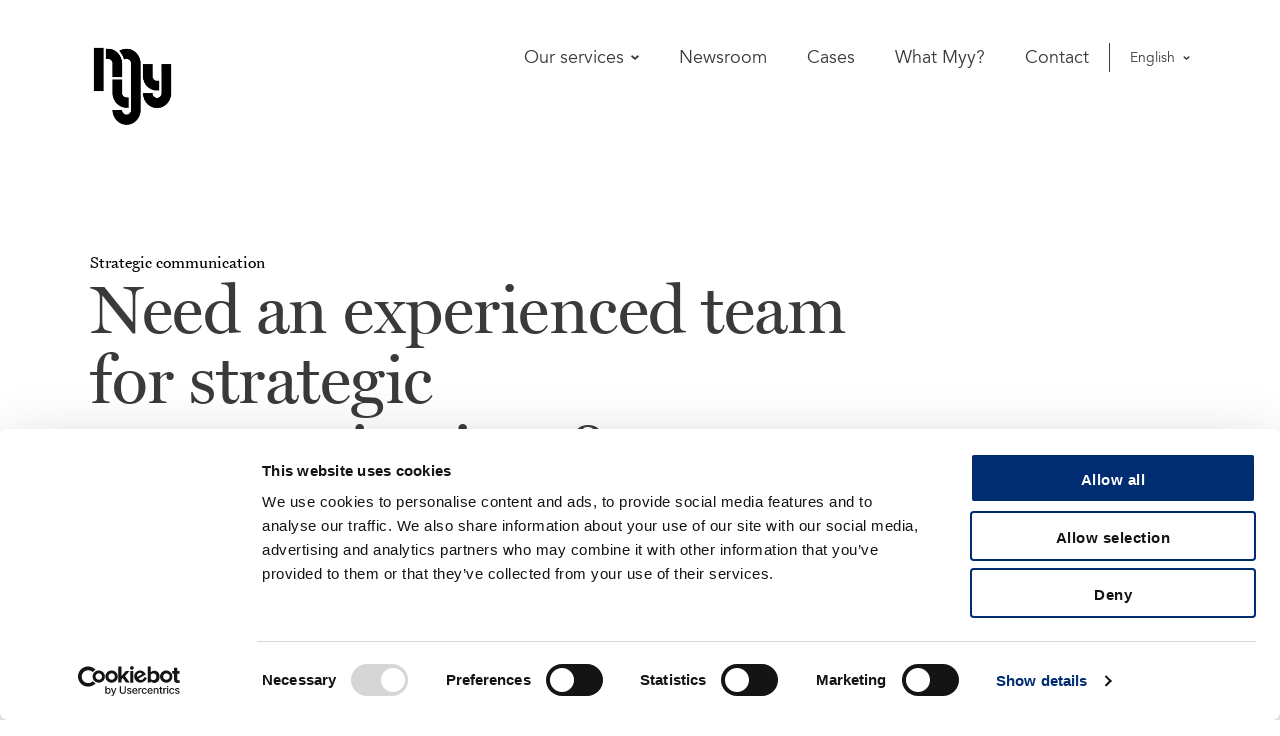

--- FILE ---
content_type: text/html; charset=UTF-8
request_url: https://myy.fi/en/services/strategic-communications/
body_size: 14937
content:


<!DOCTYPE html>
<html lang="en-US" prefix="og: http://ogp.me/ns#">
	<head>
		<meta name="facebook-domain-verification" content="yz7g0t0swrcmuf353my52pckqlp3xj" />
	<meta name="google-site-verification" content="eiPViZCP8DhpepbSHM6qxTucRJ9p5B7AGVIfxzzaJGE" />
	<link rel="icon" href="https://myy.fi/favicon.png" type="image/x-icon" />
<link rel="shortcut icon" href="https://myy.fi/favicon.png" type="image/x-icon" />
	 <title>Myy Agency Strategic communications &#8211; Myy Agency</title>
		<meta charset="utf-8">
<script type="text/javascript">
/* <![CDATA[ */
 var gform;gform||(document.addEventListener("gform_main_scripts_loaded",function(){gform.scriptsLoaded=!0}),document.addEventListener("gform/theme/scripts_loaded",function(){gform.themeScriptsLoaded=!0}),window.addEventListener("DOMContentLoaded",function(){gform.domLoaded=!0}),gform={domLoaded:!1,scriptsLoaded:!1,themeScriptsLoaded:!1,isFormEditor:()=>"function"==typeof InitializeEditor,callIfLoaded:function(o){return!(!gform.domLoaded||!gform.scriptsLoaded||!gform.themeScriptsLoaded&&!gform.isFormEditor()||(gform.isFormEditor()&&console.warn("The use of gform.initializeOnLoaded() is deprecated in the form editor context and will be removed in Gravity Forms 3.1."),o(),0))},initializeOnLoaded:function(o){gform.callIfLoaded(o)||(document.addEventListener("gform_main_scripts_loaded",()=>{gform.scriptsLoaded=!0,gform.callIfLoaded(o)}),document.addEventListener("gform/theme/scripts_loaded",()=>{gform.themeScriptsLoaded=!0,gform.callIfLoaded(o)}),window.addEventListener("DOMContentLoaded",()=>{gform.domLoaded=!0,gform.callIfLoaded(o)}))},hooks:{action:{},filter:{}},addAction:function(o,r,e,t){gform.addHook("action",o,r,e,t)},addFilter:function(o,r,e,t){gform.addHook("filter",o,r,e,t)},doAction:function(o){gform.doHook("action",o,arguments)},applyFilters:function(o){return gform.doHook("filter",o,arguments)},removeAction:function(o,r){gform.removeHook("action",o,r)},removeFilter:function(o,r,e){gform.removeHook("filter",o,r,e)},addHook:function(o,r,e,t,n){null==gform.hooks[o][r]&&(gform.hooks[o][r]=[]);var d=gform.hooks[o][r];null==n&&(n=r+"_"+d.length),gform.hooks[o][r].push({tag:n,callable:e,priority:t=null==t?10:t})},doHook:function(r,o,e){var t;if(e=Array.prototype.slice.call(e,1),null!=gform.hooks[r][o]&&((o=gform.hooks[r][o]).sort(function(o,r){return o.priority-r.priority}),o.forEach(function(o){"function"!=typeof(t=o.callable)&&(t=window[t]),"action"==r?t.apply(null,e):e[0]=t.apply(null,e)})),"filter"==r)return e[0]},removeHook:function(o,r,t,n){var e;null!=gform.hooks[o][r]&&(e=(e=gform.hooks[o][r]).filter(function(o,r,e){return!!(null!=n&&n!=o.tag||null!=t&&t!=o.priority)}),gform.hooks[o][r]=e)}}); 
/* ]]> */
</script>

		<meta name="robots" content="all">
		<meta name="viewport" content="width=device-width, initial-scale=1.0">
			<script type="text/javascript">
	window.dataLayer = window.dataLayer || [];

	function gtag() {
		dataLayer.
		push(arguments);
	}

	gtag("consent", "default", {
		ad_user_data: "denied",
		ad_personalization: "denied",
		ad_storage: "denied",
		analytics_storage: "denied",
		functionality_storage: "denied",
		personalization_storage: "denied",
		security_storage: "granted",
		wait_for_update: 500,
	});
	gtag("set", "ads_data_redaction", true);
	</script>
<script type="text/javascript"
		id="Cookiebot"
		src="https://consent.cookiebot.com/uc.js"
		data-implementation="wp"
		data-cbid="632353d7-ec63-4779-a17b-35d53ac887c6"
								></script>
<meta name='robots' content='index, follow, max-image-preview:large, max-snippet:-1, max-video-preview:-1' />
	<style>img:is([sizes="auto" i], [sizes^="auto," i]) { contain-intrinsic-size: 3000px 1500px }</style>
	<link rel="alternate" hreflang="fi" href="https://myy.fi/palvelut/strateginen-viestinta/" />
<link rel="alternate" hreflang="en" href="https://myy.fi/en/services/strategic-communications/" />
<link rel="alternate" hreflang="x-default" href="https://myy.fi/palvelut/strateginen-viestinta/" />

	<!-- This site is optimized with the Yoast SEO plugin v24.5 - https://yoast.com/wordpress/plugins/seo/ -->
	<meta name="description" content="We help you to refine your goals and construct smart strategies and action plans to achieve them swiftly and efficiently." />
	<link rel="canonical" href="https://myy.fi/en/services/strategic-communications/" />
	<meta property="og:locale" content="en_US" />
	<meta property="og:type" content="article" />
	<meta property="og:title" content="Strategic communications &#8211; Myy Agency" />
	<meta property="og:description" content="We help you to refine your goals and construct smart strategies and action plans to achieve them swiftly and efficiently." />
	<meta property="og:url" content="https://myy.fi/en/services/strategic-communications/" />
	<meta property="og:site_name" content="Myy Agency" />
	<meta property="article:publisher" content="https://www.facebook.com/myyagency/" />
	<meta property="article:modified_time" content="2024-05-16T11:30:43+00:00" />
	<meta name="twitter:card" content="summary_large_image" />
	<meta name="twitter:site" content="@MyyAgency" />
	<script type="application/ld+json" class="yoast-schema-graph">{"@context":"https://schema.org","@graph":[{"@type":"WebPage","@id":"https://myy.fi/en/services/strategic-communications/","url":"https://myy.fi/en/services/strategic-communications/","name":"Strategic communications &#8211; Myy Agency","isPartOf":{"@id":"https://myy.fi/#website"},"datePublished":"2019-01-17T09:52:57+00:00","dateModified":"2024-05-16T11:30:43+00:00","description":"We help you to refine your goals and construct smart strategies and action plans to achieve them swiftly and efficiently.","breadcrumb":{"@id":"https://myy.fi/en/services/strategic-communications/#breadcrumb"},"inLanguage":"en-US","potentialAction":[{"@type":"ReadAction","target":["https://myy.fi/en/services/strategic-communications/"]}]},{"@type":"BreadcrumbList","@id":"https://myy.fi/en/services/strategic-communications/#breadcrumb","itemListElement":[{"@type":"ListItem","position":1,"name":"Home","item":"https://myy.fi/en/"},{"@type":"ListItem","position":2,"name":"Strategic communications"}]},{"@type":"WebSite","@id":"https://myy.fi/#website","url":"https://myy.fi/","name":"Myy Agency","description":"Myy","publisher":{"@id":"https://myy.fi/#organization"},"potentialAction":[{"@type":"SearchAction","target":{"@type":"EntryPoint","urlTemplate":"https://myy.fi/?s={search_term_string}"},"query-input":{"@type":"PropertyValueSpecification","valueRequired":true,"valueName":"search_term_string"}}],"inLanguage":"en-US"},{"@type":"Organization","@id":"https://myy.fi/#organization","name":"Myy Agency","url":"https://myy.fi/","logo":{"@type":"ImageObject","inLanguage":"en-US","@id":"https://myy.fi/#/schema/logo/image/","url":"https://myy.fi/wp-content/uploads/2019/01/flogo.png","contentUrl":"https://myy.fi/wp-content/uploads/2019/01/flogo.png","width":651,"height":651,"caption":"Myy Agency"},"image":{"@id":"https://myy.fi/#/schema/logo/image/"},"sameAs":["https://www.facebook.com/myyagency/","https://x.com/MyyAgency","https://www.instagram.com/myyagency/","https://www.linkedin.com/company/myyagency"]}]}</script>
	<!-- / Yoast SEO plugin. -->


<link rel='dns-prefetch' href='//www.google.com' />
<script type="text/javascript">
/* <![CDATA[ */
window._wpemojiSettings = {"baseUrl":"https:\/\/s.w.org\/images\/core\/emoji\/15.0.3\/72x72\/","ext":".png","svgUrl":"https:\/\/s.w.org\/images\/core\/emoji\/15.0.3\/svg\/","svgExt":".svg","source":{"concatemoji":"https:\/\/myy.fi\/wp-includes\/js\/wp-emoji-release.min.js?ver=6.7.2"}};
/*! This file is auto-generated */
!function(i,n){var o,s,e;function c(e){try{var t={supportTests:e,timestamp:(new Date).valueOf()};sessionStorage.setItem(o,JSON.stringify(t))}catch(e){}}function p(e,t,n){e.clearRect(0,0,e.canvas.width,e.canvas.height),e.fillText(t,0,0);var t=new Uint32Array(e.getImageData(0,0,e.canvas.width,e.canvas.height).data),r=(e.clearRect(0,0,e.canvas.width,e.canvas.height),e.fillText(n,0,0),new Uint32Array(e.getImageData(0,0,e.canvas.width,e.canvas.height).data));return t.every(function(e,t){return e===r[t]})}function u(e,t,n){switch(t){case"flag":return n(e,"\ud83c\udff3\ufe0f\u200d\u26a7\ufe0f","\ud83c\udff3\ufe0f\u200b\u26a7\ufe0f")?!1:!n(e,"\ud83c\uddfa\ud83c\uddf3","\ud83c\uddfa\u200b\ud83c\uddf3")&&!n(e,"\ud83c\udff4\udb40\udc67\udb40\udc62\udb40\udc65\udb40\udc6e\udb40\udc67\udb40\udc7f","\ud83c\udff4\u200b\udb40\udc67\u200b\udb40\udc62\u200b\udb40\udc65\u200b\udb40\udc6e\u200b\udb40\udc67\u200b\udb40\udc7f");case"emoji":return!n(e,"\ud83d\udc26\u200d\u2b1b","\ud83d\udc26\u200b\u2b1b")}return!1}function f(e,t,n){var r="undefined"!=typeof WorkerGlobalScope&&self instanceof WorkerGlobalScope?new OffscreenCanvas(300,150):i.createElement("canvas"),a=r.getContext("2d",{willReadFrequently:!0}),o=(a.textBaseline="top",a.font="600 32px Arial",{});return e.forEach(function(e){o[e]=t(a,e,n)}),o}function t(e){var t=i.createElement("script");t.src=e,t.defer=!0,i.head.appendChild(t)}"undefined"!=typeof Promise&&(o="wpEmojiSettingsSupports",s=["flag","emoji"],n.supports={everything:!0,everythingExceptFlag:!0},e=new Promise(function(e){i.addEventListener("DOMContentLoaded",e,{once:!0})}),new Promise(function(t){var n=function(){try{var e=JSON.parse(sessionStorage.getItem(o));if("object"==typeof e&&"number"==typeof e.timestamp&&(new Date).valueOf()<e.timestamp+604800&&"object"==typeof e.supportTests)return e.supportTests}catch(e){}return null}();if(!n){if("undefined"!=typeof Worker&&"undefined"!=typeof OffscreenCanvas&&"undefined"!=typeof URL&&URL.createObjectURL&&"undefined"!=typeof Blob)try{var e="postMessage("+f.toString()+"("+[JSON.stringify(s),u.toString(),p.toString()].join(",")+"));",r=new Blob([e],{type:"text/javascript"}),a=new Worker(URL.createObjectURL(r),{name:"wpTestEmojiSupports"});return void(a.onmessage=function(e){c(n=e.data),a.terminate(),t(n)})}catch(e){}c(n=f(s,u,p))}t(n)}).then(function(e){for(var t in e)n.supports[t]=e[t],n.supports.everything=n.supports.everything&&n.supports[t],"flag"!==t&&(n.supports.everythingExceptFlag=n.supports.everythingExceptFlag&&n.supports[t]);n.supports.everythingExceptFlag=n.supports.everythingExceptFlag&&!n.supports.flag,n.DOMReady=!1,n.readyCallback=function(){n.DOMReady=!0}}).then(function(){return e}).then(function(){var e;n.supports.everything||(n.readyCallback(),(e=n.source||{}).concatemoji?t(e.concatemoji):e.wpemoji&&e.twemoji&&(t(e.twemoji),t(e.wpemoji)))}))}((window,document),window._wpemojiSettings);
/* ]]> */
</script>
<style id='wp-emoji-styles-inline-css' type='text/css'>

	img.wp-smiley, img.emoji {
		display: inline !important;
		border: none !important;
		box-shadow: none !important;
		height: 1em !important;
		width: 1em !important;
		margin: 0 0.07em !important;
		vertical-align: -0.1em !important;
		background: none !important;
		padding: 0 !important;
	}
</style>
<link rel='stylesheet' id='wp-block-library-css' href='https://myy.fi/wp-includes/css/dist/block-library/style.min.css?ver=6.7.2' type='text/css' media='all' />
<style id='classic-theme-styles-inline-css' type='text/css'>
/*! This file is auto-generated */
.wp-block-button__link{color:#fff;background-color:#32373c;border-radius:9999px;box-shadow:none;text-decoration:none;padding:calc(.667em + 2px) calc(1.333em + 2px);font-size:1.125em}.wp-block-file__button{background:#32373c;color:#fff;text-decoration:none}
</style>
<style id='global-styles-inline-css' type='text/css'>
:root{--wp--preset--aspect-ratio--square: 1;--wp--preset--aspect-ratio--4-3: 4/3;--wp--preset--aspect-ratio--3-4: 3/4;--wp--preset--aspect-ratio--3-2: 3/2;--wp--preset--aspect-ratio--2-3: 2/3;--wp--preset--aspect-ratio--16-9: 16/9;--wp--preset--aspect-ratio--9-16: 9/16;--wp--preset--color--black: #000000;--wp--preset--color--cyan-bluish-gray: #abb8c3;--wp--preset--color--white: #ffffff;--wp--preset--color--pale-pink: #f78da7;--wp--preset--color--vivid-red: #cf2e2e;--wp--preset--color--luminous-vivid-orange: #ff6900;--wp--preset--color--luminous-vivid-amber: #fcb900;--wp--preset--color--light-green-cyan: #7bdcb5;--wp--preset--color--vivid-green-cyan: #00d084;--wp--preset--color--pale-cyan-blue: #8ed1fc;--wp--preset--color--vivid-cyan-blue: #0693e3;--wp--preset--color--vivid-purple: #9b51e0;--wp--preset--gradient--vivid-cyan-blue-to-vivid-purple: linear-gradient(135deg,rgba(6,147,227,1) 0%,rgb(155,81,224) 100%);--wp--preset--gradient--light-green-cyan-to-vivid-green-cyan: linear-gradient(135deg,rgb(122,220,180) 0%,rgb(0,208,130) 100%);--wp--preset--gradient--luminous-vivid-amber-to-luminous-vivid-orange: linear-gradient(135deg,rgba(252,185,0,1) 0%,rgba(255,105,0,1) 100%);--wp--preset--gradient--luminous-vivid-orange-to-vivid-red: linear-gradient(135deg,rgba(255,105,0,1) 0%,rgb(207,46,46) 100%);--wp--preset--gradient--very-light-gray-to-cyan-bluish-gray: linear-gradient(135deg,rgb(238,238,238) 0%,rgb(169,184,195) 100%);--wp--preset--gradient--cool-to-warm-spectrum: linear-gradient(135deg,rgb(74,234,220) 0%,rgb(151,120,209) 20%,rgb(207,42,186) 40%,rgb(238,44,130) 60%,rgb(251,105,98) 80%,rgb(254,248,76) 100%);--wp--preset--gradient--blush-light-purple: linear-gradient(135deg,rgb(255,206,236) 0%,rgb(152,150,240) 100%);--wp--preset--gradient--blush-bordeaux: linear-gradient(135deg,rgb(254,205,165) 0%,rgb(254,45,45) 50%,rgb(107,0,62) 100%);--wp--preset--gradient--luminous-dusk: linear-gradient(135deg,rgb(255,203,112) 0%,rgb(199,81,192) 50%,rgb(65,88,208) 100%);--wp--preset--gradient--pale-ocean: linear-gradient(135deg,rgb(255,245,203) 0%,rgb(182,227,212) 50%,rgb(51,167,181) 100%);--wp--preset--gradient--electric-grass: linear-gradient(135deg,rgb(202,248,128) 0%,rgb(113,206,126) 100%);--wp--preset--gradient--midnight: linear-gradient(135deg,rgb(2,3,129) 0%,rgb(40,116,252) 100%);--wp--preset--font-size--small: 13px;--wp--preset--font-size--medium: 20px;--wp--preset--font-size--large: 36px;--wp--preset--font-size--x-large: 42px;--wp--preset--spacing--20: 0.44rem;--wp--preset--spacing--30: 0.67rem;--wp--preset--spacing--40: 1rem;--wp--preset--spacing--50: 1.5rem;--wp--preset--spacing--60: 2.25rem;--wp--preset--spacing--70: 3.38rem;--wp--preset--spacing--80: 5.06rem;--wp--preset--shadow--natural: 6px 6px 9px rgba(0, 0, 0, 0.2);--wp--preset--shadow--deep: 12px 12px 50px rgba(0, 0, 0, 0.4);--wp--preset--shadow--sharp: 6px 6px 0px rgba(0, 0, 0, 0.2);--wp--preset--shadow--outlined: 6px 6px 0px -3px rgba(255, 255, 255, 1), 6px 6px rgba(0, 0, 0, 1);--wp--preset--shadow--crisp: 6px 6px 0px rgba(0, 0, 0, 1);}:where(.is-layout-flex){gap: 0.5em;}:where(.is-layout-grid){gap: 0.5em;}body .is-layout-flex{display: flex;}.is-layout-flex{flex-wrap: wrap;align-items: center;}.is-layout-flex > :is(*, div){margin: 0;}body .is-layout-grid{display: grid;}.is-layout-grid > :is(*, div){margin: 0;}:where(.wp-block-columns.is-layout-flex){gap: 2em;}:where(.wp-block-columns.is-layout-grid){gap: 2em;}:where(.wp-block-post-template.is-layout-flex){gap: 1.25em;}:where(.wp-block-post-template.is-layout-grid){gap: 1.25em;}.has-black-color{color: var(--wp--preset--color--black) !important;}.has-cyan-bluish-gray-color{color: var(--wp--preset--color--cyan-bluish-gray) !important;}.has-white-color{color: var(--wp--preset--color--white) !important;}.has-pale-pink-color{color: var(--wp--preset--color--pale-pink) !important;}.has-vivid-red-color{color: var(--wp--preset--color--vivid-red) !important;}.has-luminous-vivid-orange-color{color: var(--wp--preset--color--luminous-vivid-orange) !important;}.has-luminous-vivid-amber-color{color: var(--wp--preset--color--luminous-vivid-amber) !important;}.has-light-green-cyan-color{color: var(--wp--preset--color--light-green-cyan) !important;}.has-vivid-green-cyan-color{color: var(--wp--preset--color--vivid-green-cyan) !important;}.has-pale-cyan-blue-color{color: var(--wp--preset--color--pale-cyan-blue) !important;}.has-vivid-cyan-blue-color{color: var(--wp--preset--color--vivid-cyan-blue) !important;}.has-vivid-purple-color{color: var(--wp--preset--color--vivid-purple) !important;}.has-black-background-color{background-color: var(--wp--preset--color--black) !important;}.has-cyan-bluish-gray-background-color{background-color: var(--wp--preset--color--cyan-bluish-gray) !important;}.has-white-background-color{background-color: var(--wp--preset--color--white) !important;}.has-pale-pink-background-color{background-color: var(--wp--preset--color--pale-pink) !important;}.has-vivid-red-background-color{background-color: var(--wp--preset--color--vivid-red) !important;}.has-luminous-vivid-orange-background-color{background-color: var(--wp--preset--color--luminous-vivid-orange) !important;}.has-luminous-vivid-amber-background-color{background-color: var(--wp--preset--color--luminous-vivid-amber) !important;}.has-light-green-cyan-background-color{background-color: var(--wp--preset--color--light-green-cyan) !important;}.has-vivid-green-cyan-background-color{background-color: var(--wp--preset--color--vivid-green-cyan) !important;}.has-pale-cyan-blue-background-color{background-color: var(--wp--preset--color--pale-cyan-blue) !important;}.has-vivid-cyan-blue-background-color{background-color: var(--wp--preset--color--vivid-cyan-blue) !important;}.has-vivid-purple-background-color{background-color: var(--wp--preset--color--vivid-purple) !important;}.has-black-border-color{border-color: var(--wp--preset--color--black) !important;}.has-cyan-bluish-gray-border-color{border-color: var(--wp--preset--color--cyan-bluish-gray) !important;}.has-white-border-color{border-color: var(--wp--preset--color--white) !important;}.has-pale-pink-border-color{border-color: var(--wp--preset--color--pale-pink) !important;}.has-vivid-red-border-color{border-color: var(--wp--preset--color--vivid-red) !important;}.has-luminous-vivid-orange-border-color{border-color: var(--wp--preset--color--luminous-vivid-orange) !important;}.has-luminous-vivid-amber-border-color{border-color: var(--wp--preset--color--luminous-vivid-amber) !important;}.has-light-green-cyan-border-color{border-color: var(--wp--preset--color--light-green-cyan) !important;}.has-vivid-green-cyan-border-color{border-color: var(--wp--preset--color--vivid-green-cyan) !important;}.has-pale-cyan-blue-border-color{border-color: var(--wp--preset--color--pale-cyan-blue) !important;}.has-vivid-cyan-blue-border-color{border-color: var(--wp--preset--color--vivid-cyan-blue) !important;}.has-vivid-purple-border-color{border-color: var(--wp--preset--color--vivid-purple) !important;}.has-vivid-cyan-blue-to-vivid-purple-gradient-background{background: var(--wp--preset--gradient--vivid-cyan-blue-to-vivid-purple) !important;}.has-light-green-cyan-to-vivid-green-cyan-gradient-background{background: var(--wp--preset--gradient--light-green-cyan-to-vivid-green-cyan) !important;}.has-luminous-vivid-amber-to-luminous-vivid-orange-gradient-background{background: var(--wp--preset--gradient--luminous-vivid-amber-to-luminous-vivid-orange) !important;}.has-luminous-vivid-orange-to-vivid-red-gradient-background{background: var(--wp--preset--gradient--luminous-vivid-orange-to-vivid-red) !important;}.has-very-light-gray-to-cyan-bluish-gray-gradient-background{background: var(--wp--preset--gradient--very-light-gray-to-cyan-bluish-gray) !important;}.has-cool-to-warm-spectrum-gradient-background{background: var(--wp--preset--gradient--cool-to-warm-spectrum) !important;}.has-blush-light-purple-gradient-background{background: var(--wp--preset--gradient--blush-light-purple) !important;}.has-blush-bordeaux-gradient-background{background: var(--wp--preset--gradient--blush-bordeaux) !important;}.has-luminous-dusk-gradient-background{background: var(--wp--preset--gradient--luminous-dusk) !important;}.has-pale-ocean-gradient-background{background: var(--wp--preset--gradient--pale-ocean) !important;}.has-electric-grass-gradient-background{background: var(--wp--preset--gradient--electric-grass) !important;}.has-midnight-gradient-background{background: var(--wp--preset--gradient--midnight) !important;}.has-small-font-size{font-size: var(--wp--preset--font-size--small) !important;}.has-medium-font-size{font-size: var(--wp--preset--font-size--medium) !important;}.has-large-font-size{font-size: var(--wp--preset--font-size--large) !important;}.has-x-large-font-size{font-size: var(--wp--preset--font-size--x-large) !important;}
:where(.wp-block-post-template.is-layout-flex){gap: 1.25em;}:where(.wp-block-post-template.is-layout-grid){gap: 1.25em;}
:where(.wp-block-columns.is-layout-flex){gap: 2em;}:where(.wp-block-columns.is-layout-grid){gap: 2em;}
:root :where(.wp-block-pullquote){font-size: 1.5em;line-height: 1.6;}
</style>
<link rel='stylesheet' id='fonts-css' href='https://use.typekit.net/lzs2opc.css?ver=1.1.1' type='text/css' media='all' />
<link rel='stylesheet' id='style-css' href='https://myy.fi/wp-content/themes/myyagency/assets/style.min.css?ver=190610' type='text/css' media='all' />
<link rel='stylesheet' id='custom-css' href='https://myy.fi/wp-content/themes/myyagency/assets/custom.css?ver=190610' type='text/css' media='all' />
<script type="text/javascript" src="https://myy.fi/wp-includes/js/jquery/jquery.min.js?ver=3.7.1" id="jquery-core-js"></script>
<script type="text/javascript" src="https://myy.fi/wp-includes/js/jquery/jquery-migrate.min.js?ver=3.4.1" id="jquery-migrate-js"></script>
<script type="text/javascript" defer='defer' src="https://myy.fi/wp-content/plugins/gravityforms/js/jquery.json.min.js?ver=2.9.4" id="gform_json-js"></script>
<script type="text/javascript" id="gform_gravityforms-js-extra">
/* <![CDATA[ */
var gf_global = {"gf_currency_config":{"name":"U.S. Dollar","symbol_left":"$","symbol_right":"","symbol_padding":"","thousand_separator":",","decimal_separator":".","decimals":2,"code":"USD"},"base_url":"https:\/\/myy.fi\/wp-content\/plugins\/gravityforms","number_formats":[],"spinnerUrl":"https:\/\/myy.fi\/wp-content\/plugins\/gravityforms\/images\/spinner.svg","version_hash":"ce0f17a06e35a3e86c82b016dbd1faa3","strings":{"newRowAdded":"New row added.","rowRemoved":"Row removed","formSaved":"The form has been saved.  The content contains the link to return and complete the form."}};
var gform_i18n = {"datepicker":{"days":{"monday":"Mo","tuesday":"Tu","wednesday":"We","thursday":"Th","friday":"Fr","saturday":"Sa","sunday":"Su"},"months":{"january":"January","february":"February","march":"March","april":"April","may":"May","june":"June","july":"July","august":"August","september":"September","october":"October","november":"November","december":"December"},"firstDay":1,"iconText":"Select date"}};
var gf_legacy_multi = {"4":"1"};
var gform_gravityforms = {"strings":{"invalid_file_extension":"This type of file is not allowed. Must be one of the following:","delete_file":"Delete this file","in_progress":"in progress","file_exceeds_limit":"File exceeds size limit","illegal_extension":"This type of file is not allowed.","max_reached":"Maximum number of files reached","unknown_error":"There was a problem while saving the file on the server","currently_uploading":"Please wait for the uploading to complete","cancel":"Cancel","cancel_upload":"Cancel this upload","cancelled":"Cancelled"},"vars":{"images_url":"https:\/\/myy.fi\/wp-content\/plugins\/gravityforms\/images"}};
/* ]]> */
</script>
<script type="text/javascript" id="gform_gravityforms-js-before">
/* <![CDATA[ */

/* ]]> */
</script>
<script type="text/javascript" defer='defer' src="https://myy.fi/wp-content/plugins/gravityforms/js/gravityforms.min.js?ver=2.9.4" id="gform_gravityforms-js"></script>
<script type="text/javascript" defer='defer' src="https://www.google.com/recaptcha/api.js?hl=en&amp;ver=6.7.2#038;render=explicit" id="gform_recaptcha-js"></script>
<script type="text/javascript" defer='defer' src="https://myy.fi/wp-content/plugins/gravityforms/assets/js/dist/utils.min.js?ver=501a987060f4426fb517400c73c7fc1e" id="gform_gravityforms_utils-js"></script>
<script type="text/javascript" src="https://myy.fi/wp-content/plugins/sitepress-multilingual-cms/templates/language-switchers/legacy-dropdown/script.min.js?ver=1" id="wpml-legacy-dropdown-0-js"></script>
<link rel="https://api.w.org/" href="https://myy.fi/en/wp-json/" /><link rel="alternate" title="JSON" type="application/json" href="https://myy.fi/en/wp-json/wp/v2/palvelut/558" /><link rel="EditURI" type="application/rsd+xml" title="RSD" href="https://myy.fi/xmlrpc.php?rsd" />
<meta name="generator" content="WordPress 6.7.2" />
<link rel='shortlink' href='https://myy.fi/en/?p=558' />
<link rel="alternate" title="oEmbed (JSON)" type="application/json+oembed" href="https://myy.fi/en/wp-json/oembed/1.0/embed?url=https%3A%2F%2Fmyy.fi%2Fen%2Fservices%2Fstrategic-communications%2F" />
<link rel="alternate" title="oEmbed (XML)" type="text/xml+oembed" href="https://myy.fi/en/wp-json/oembed/1.0/embed?url=https%3A%2F%2Fmyy.fi%2Fen%2Fservices%2Fstrategic-communications%2F&#038;format=xml" />
<meta name="generator" content="WPML ver:4.7.1 stt:1,18;" />
<script type="text/javascript">
_linkedin_partner_id = "383578";
window._linkedin_data_partner_ids = window._linkedin_data_partner_ids || [];
window._linkedin_data_partner_ids.push(_linkedin_partner_id);
</script><script type="text/javascript">
(function(){var s = document.getElementsByTagName("script")[0];
var b = document.createElement("script");
b.type = "text/javascript";b.async = true;
b.src = "https://snap.licdn.com/li.lms-analytics/insight.min.js";
s.parentNode.insertBefore(b, s);})();
</script>
<noscript>
<img height="1" width="1" style="display:none;" alt="" src="https://px.ads.linkedin.com/collect/?pid=383578&fmt=gif" />
</noscript><link rel="icon" href="https://myy.fi/wp-content/uploads/2022/02/cropped-myy_favicon-32x32.png" sizes="32x32" />
<link rel="icon" href="https://myy.fi/wp-content/uploads/2022/02/cropped-myy_favicon-192x192.png" sizes="192x192" />
<link rel="apple-touch-icon" href="https://myy.fi/wp-content/uploads/2022/02/cropped-myy_favicon-180x180.png" />
<meta name="msapplication-TileImage" content="https://myy.fi/wp-content/uploads/2022/02/cropped-myy_favicon-270x270.png" />
			<script>
	var arrayOfObjects = [["youtube.com"]];
	</script>
	</head>
	<body class="new">
		<header class="hr">
			<div class="ctr">
				<div class="hwr"><a class="hlg" href="/en">
				<img src="https://myy.fi/wp-content/uploads/2019/01/logo.png" alt="logo"><img src="https://myy.fi/wp-content/uploads/2019/01/flogo.png"></a>

				<button class="htb"><span></span></button>
<nav class="nav">
<div class="nawr">
<ul id="menu-header-menu" class="menu"><li id="menu-item-567" class="menu-item menu-item-type-custom menu-item-object-custom current-menu-ancestor current-menu-parent menu-item-has-children menu-item-567 menu-item"><a href="#">Our services</a>
<ul class="sub-menu">
	<li id="menu-item-1923" class="menu-item menu-item-type-post_type menu-item-object-palvelut menu-item-1923 menu-item"><a href="https://myy.fi/en/services/myy-health-health-and-wellbeing-sector/">Myy Health: health and wellbeing sector</a></li>
	<li id="menu-item-1924" class="menu-item menu-item-type-post_type menu-item-object-palvelut current-menu-item menu-item-1924 menu-item"><a href="https://myy.fi/en/services/strategic-communications/" aria-current="page">Strategic communications</a></li>
	<li id="menu-item-1925" class="menu-item menu-item-type-post_type menu-item-object-palvelut menu-item-1925 menu-item"><a href="https://myy.fi/en/services/content-and-digital-marketing/">Content and digital marketing</a></li>
	<li id="menu-item-1926" class="menu-item menu-item-type-post_type menu-item-object-palvelut menu-item-1926 menu-item"><a href="https://myy.fi/en/services/corporate-responsibility/">Corporate responsibility</a></li>
</ul>
</li>
<li id="menu-item-1931" class="menu-item menu-item-type-post_type menu-item-object-page menu-item-1931 menu-item"><a href="https://myy.fi/en/newsroom/">Newsroom</a></li>
<li id="menu-item-525" class="menu-item menu-item-type-post_type menu-item-object-page menu-item-525 menu-item"><a href="https://myy.fi/en/cases/">Cases</a></li>
<li id="menu-item-526" class="menu-item menu-item-type-post_type menu-item-object-page menu-item-526 menu-item"><a href="https://myy.fi/en/what-myy/">What Myy?</a></li>
<li id="menu-item-524" class="menu-item menu-item-type-post_type menu-item-object-page menu-item-524 menu-item"><a href="https://myy.fi/en/contact/">Contact</a></li>
</ul><div class="wpml">
 
<div
	 class="wpml-ls-statics-shortcode_actions wpml-ls wpml-ls-legacy-dropdown js-wpml-ls-legacy-dropdown">
	<ul>

		<li tabindex="0" class="wpml-ls-slot-shortcode_actions wpml-ls-item wpml-ls-item-en wpml-ls-current-language wpml-ls-last-item wpml-ls-item-legacy-dropdown">
			<a href="#" class="js-wpml-ls-item-toggle wpml-ls-item-toggle">
                <span class="wpml-ls-native">English</span></a>

			<ul class="wpml-ls-sub-menu">
				
					<li class="wpml-ls-slot-shortcode_actions wpml-ls-item wpml-ls-item-fi wpml-ls-first-item">
						<a href="https://myy.fi/palvelut/strateginen-viestinta/" class="wpml-ls-link">
                            <span class="wpml-ls-native" lang="fi">Suomi</span><span class="wpml-ls-display"><span class="wpml-ls-bracket"> (</span>Finnish<span class="wpml-ls-bracket">)</span></span></a>
					</li>

							</ul>

		</li>

	</ul>
</div>
</div>
</div>
</nav>

				</div>
			</div>
		</header>
		<section class="srs">
			<div class="swr">
				<div class="ctr">
							<div class="ttl noimg">
								<h2><strong>Strategic communication</strong></h2>
<h1><strong>Need an experienced team for strategic communications?</strong></h1>
<p>We&#8217;ve stripped away the unnecessary steps in the strategy process. The process is careful but agile, because we believe as much in listening to stakeholders as we do in the power of experimentation. We relentlessly measure the effectiveness of the strategy and adjust measures where necessary. We always strive for cost-effectiveness and genuine impact.</p>
<p>Our senior consultants also help with advocacy, which is an increasingly central part of how businesses and communities operate. If your goal is to make positive decisions, or you wish to influence attitudes through public debate, let&#8217;s work together to find the best way to achieve your goals. Today, there are more effective channels and tools for influencing than ever before.</p>
							</div>
				</div>





				<div class="srvwrp">
					<div class="ctr">
						<ul class="srvlist">


									<li>
										<button class="pls">
											<svg>
												<use xlink:href="https://myy.fi/wp-content/themes/myyagency/img/sprite.svg#tosprite-plus"></use>
											</svg>
											<svg>
												<use xlink:href="https://myy.fi/wp-content/themes/myyagency/img/sprite.svg#tosprite-minus"></use>
											</svg>
										</button>
										<div class="icon"><img src="https://myy.fi/wp-content/uploads/2019/01/Brand-1.svg" alt="icon"></div>
										<div class="cot">
											<h2>Brand refinery</h2>											<p>Brand is the glue between a strategy and the customer experience. In brand refinery we define the way things are handled: what is the brand's core, how it behaves and is represented, for whom and what it stands for and what kind of thoughts and actions we want it to evoke. A clear and refined brand is the start point for successful communications. 
</p>										</div>
									</li>


									<li>
										<button class="pls">
											<svg>
												<use xlink:href="https://myy.fi/wp-content/themes/myyagency/img/sprite.svg#tosprite-plus"></use>
											</svg>
											<svg>
												<use xlink:href="https://myy.fi/wp-content/themes/myyagency/img/sprite.svg#tosprite-minus"></use>
											</svg>
										</button>
										<div class="icon"><img src="https://myy.fi/wp-content/uploads/2019/01/Strategy-2.svg" alt="icon"></div>
										<div class="cot">
											<h2>Communications strategy</h2>											<p>In the communications strategy we clarify how the brand takes its place: what audience it speaks to, what themes it exhibits, in which channels it influences, and how set goals are measured. It's a powerful war plan that plays a key role in achieving the operation's goals.</p>										</div>
									</li>


									<li>
										<button class="pls">
											<svg>
												<use xlink:href="https://myy.fi/wp-content/themes/myyagency/img/sprite.svg#tosprite-plus"></use>
											</svg>
											<svg>
												<use xlink:href="https://myy.fi/wp-content/themes/myyagency/img/sprite.svg#tosprite-minus"></use>
											</svg>
										</button>
										<div class="icon"><img src="https://myy.fi/wp-content/uploads/2019/01/Creative_Concept.svg" alt="icon"></div>
										<div class="cot">
											<h2>Creative concept</h2>											<p>A creative concept helps to make your message to stand out and stay in the minds of your audiences. It speaks to the right people in a way that is relevant for them. A good concept works in various channels - and the best a recycled in the banners of high school graduates' trucks.</p>										</div>
									</li>


									<li>
										<button class="pls">
											<svg>
												<use xlink:href="https://myy.fi/wp-content/themes/myyagency/img/sprite.svg#tosprite-plus"></use>
											</svg>
											<svg>
												<use xlink:href="https://myy.fi/wp-content/themes/myyagency/img/sprite.svg#tosprite-minus"></use>
											</svg>
										</button>
										<div class="icon"><img src="https://myy.fi/wp-content/uploads/2019/01/Crisis-1.svg" alt="icon"></div>
										<div class="cot">
											<h2>Crisis communications</h2>											<p>Believe it or not, sometimes you do know when a crisis is about to occur. At least it is worth it to prepare for a few scenarios and practice for crisis situations. And in case an accident has already happened, we can help you to minimise its effects.</p>										</div>
									</li>


									<li>
										<button class="pls">
											<svg>
												<use xlink:href="https://myy.fi/wp-content/themes/myyagency/img/sprite.svg#tosprite-plus"></use>
											</svg>
											<svg>
												<use xlink:href="https://myy.fi/wp-content/themes/myyagency/img/sprite.svg#tosprite-minus"></use>
											</svg>
										</button>
										<div class="icon"><img src="https://myy.fi/wp-content/uploads/2019/01/Concept_2.svg" alt="icon"></div>
										<div class="cot">
											<h2>Influencer communication concept and implementation</h2>											<p>Succinctly summarising your message and packaging it in an appealing format ensures that the recipient understands, remembers, and is interested in your ideas. We build a framework story and concept to support your influencer communication - right down to the visuals. We can help you to implement your talking points in all formats, develop a media plan and contact the media on your behalf, or walk to the Parliament House to meet decision-makers. Or do you need research to support your message? We help you in an agile and comprehensive way.</p>										</div>
									</li>


						</ul>
					</div><img src="https://myy.fi/wp-content/uploads/2019/01/Myy-fi_2024_kuvat_Palvelut_Strategia.png">			</div>


			</div>
		</section>







		<section class="sbcr">
			<div class="ctr">
				<div class="swr">
					<h2>Branding that leaves a mark</h2>					 <p>We do agile communications smartly and in high quality.</p>					<div class="sbscr">


		 
                <div class='gf_browser_chrome gform_wrapper gform_legacy_markup_wrapper gform-theme--no-framework' data-form-theme='legacy' data-form-index='0' id='gform_wrapper_3' ><div id='gf_3' class='gform_anchor' tabindex='-1'></div>
                        <div class='gform_heading'>
                            <h3 class="gform_title">Subscribe</h3>
                            <p class='gform_description'></p>
                        </div><form method='post' enctype='multipart/form-data' target='gform_ajax_frame_3' id='gform_3'  action='/en/services/strategic-communications/#gf_3' data-formid='3' novalidate>
                        <div class='gform-body gform_body'><ul id='gform_fields_3' class='gform_fields top_label form_sublabel_below description_below validation_below'><li id="field_3_1" class="gfield gfield--type-email gfield_contains_required field_sublabel_below gfield--has-description field_description_below hidden_label field_validation_below gfield_visibility_visible"  data-js-reload="field_3_1" ><label class='gfield_label gform-field-label' for='input_3_1'>Email<span class="gfield_required"><span class="gfield_required gfield_required_asterisk">*</span></span></label><div class='ginput_container ginput_container_email'>
                            <input name='input_1' id='input_3_1' type='email' value='' class='medium'   placeholder='Subscribe' aria-required="true" aria-invalid="false" aria-describedby="gfield_description_3_1" />
                        </div><div class='gfield_description' id='gfield_description_3_1'>Subscribe to Myysletter, our newsletter (in Finnish)</div></li><li id="field_3_2" class="gfield gfield--type-captcha field_sublabel_below gfield--no-description field_description_below field_validation_below gfield_visibility_visible"  data-js-reload="field_3_2" ><label class='gfield_label gform-field-label screen-reader-text' for='input_3_2'></label><div id='input_3_2' class='ginput_container ginput_recaptcha' data-sitekey='6LfH8QgrAAAAAKTJuh-yAw0hVL3UcBF-QI1MA3fQ'  data-theme='light' data-tabindex='0'  data-badge=''></div></li><li id="field_3_3" class="gfield gfield--type-honeypot gform_validation_container field_sublabel_below gfield--has-description field_description_below field_validation_below gfield_visibility_visible"  data-js-reload="field_3_3" ><label class='gfield_label gform-field-label' for='input_3_3'>Comments</label><div class='ginput_container'><input name='input_3' id='input_3_3' type='text' value='' autocomplete='new-password'/></div><div class='gfield_description' id='gfield_description_3_3'>This field is for validation purposes and should be left unchanged.</div></li></ul></div>
        <div class='gform-footer gform_footer top_label'> <input type='submit' id='gform_submit_button_3' class='gform_button button' onclick='gform.submission.handleButtonClick(this);' value='Subscribe'  /> <input type='hidden' name='gform_ajax' value='form_id=3&amp;title=1&amp;description=1&amp;tabindex=0&amp;theme=legacy&amp;styles=[]&amp;hash=c20b3f3809ea3328311def5bc61084bc' />
            <input type='hidden' class='gform_hidden' name='gform_submission_method' data-js='gform_submission_method_3' value='iframe' />
            <input type='hidden' class='gform_hidden' name='gform_theme' data-js='gform_theme_3' id='gform_theme_3' value='legacy' />
            <input type='hidden' class='gform_hidden' name='gform_style_settings' data-js='gform_style_settings_3' id='gform_style_settings_3' value='[]' />
            <input type='hidden' class='gform_hidden' name='is_submit_3' value='1' />
            <input type='hidden' class='gform_hidden' name='gform_submit' value='3' />
            
            <input type='hidden' class='gform_hidden' name='gform_unique_id' value='' />
            <input type='hidden' class='gform_hidden' name='state_3' value='WyJbXSIsImI4MTUxYTY2OWRiZTgxYjM1NDFhMDRhMDU4M2NhMjkxIl0=' />
            <input type='hidden' autocomplete='off' class='gform_hidden' name='gform_target_page_number_3' id='gform_target_page_number_3' value='0' />
            <input type='hidden' autocomplete='off' class='gform_hidden' name='gform_source_page_number_3' id='gform_source_page_number_3' value='1' />
            <input type='hidden' name='gform_field_values' value='' />
            
        </div>
                        </form>
                        </div>
		                <iframe style='display:none;width:0px;height:0px;' src='about:blank' name='gform_ajax_frame_3' id='gform_ajax_frame_3' title='This iframe contains the logic required to handle Ajax powered Gravity Forms.'></iframe>
		                <script type="text/javascript">
/* <![CDATA[ */
 gform.initializeOnLoaded( function() {gformInitSpinner( 3, '/wp-content/themes/myyagency/img/oval.svg', true );jQuery('#gform_ajax_frame_3').on('load',function(){var contents = jQuery(this).contents().find('*').html();var is_postback = contents.indexOf('GF_AJAX_POSTBACK') >= 0;if(!is_postback){return;}var form_content = jQuery(this).contents().find('#gform_wrapper_3');var is_confirmation = jQuery(this).contents().find('#gform_confirmation_wrapper_3').length > 0;var is_redirect = contents.indexOf('gformRedirect(){') >= 0;var is_form = form_content.length > 0 && ! is_redirect && ! is_confirmation;var mt = parseInt(jQuery('html').css('margin-top'), 10) + parseInt(jQuery('body').css('margin-top'), 10) + 100;if(is_form){jQuery('#gform_wrapper_3').html(form_content.html());if(form_content.hasClass('gform_validation_error')){jQuery('#gform_wrapper_3').addClass('gform_validation_error');} else {jQuery('#gform_wrapper_3').removeClass('gform_validation_error');}setTimeout( function() { /* delay the scroll by 50 milliseconds to fix a bug in chrome */ jQuery(document).scrollTop(jQuery('#gform_wrapper_3').offset().top - mt); }, 50 );if(window['gformInitDatepicker']) {gformInitDatepicker();}if(window['gformInitPriceFields']) {gformInitPriceFields();}var current_page = jQuery('#gform_source_page_number_3').val();gformInitSpinner( 3, '/wp-content/themes/myyagency/img/oval.svg', true );jQuery(document).trigger('gform_page_loaded', [3, current_page]);window['gf_submitting_3'] = false;}else if(!is_redirect){var confirmation_content = jQuery(this).contents().find('.GF_AJAX_POSTBACK').html();if(!confirmation_content){confirmation_content = contents;}jQuery('#gform_wrapper_3').replaceWith(confirmation_content);jQuery(document).scrollTop(jQuery('#gf_3').offset().top - mt);jQuery(document).trigger('gform_confirmation_loaded', [3]);window['gf_submitting_3'] = false;wp.a11y.speak(jQuery('#gform_confirmation_message_3').text());}else{jQuery('#gform_3').append(contents);if(window['gformRedirect']) {gformRedirect();}}jQuery(document).trigger("gform_pre_post_render", [{ formId: "3", currentPage: "current_page", abort: function() { this.preventDefault(); } }]);                if (event && event.defaultPrevented) {                return;         }        const gformWrapperDiv = document.getElementById( "gform_wrapper_3" );        if ( gformWrapperDiv ) {            const visibilitySpan = document.createElement( "span" );            visibilitySpan.id = "gform_visibility_test_3";            gformWrapperDiv.insertAdjacentElement( "afterend", visibilitySpan );        }        const visibilityTestDiv = document.getElementById( "gform_visibility_test_3" );        let postRenderFired = false;                function triggerPostRender() {            if ( postRenderFired ) {                return;            }            postRenderFired = true;            jQuery( document ).trigger( 'gform_post_render', [3, current_page] );            gform.utils.trigger( { event: 'gform/postRender', native: false, data: { formId: 3, currentPage: current_page } } );            gform.utils.trigger( { event: 'gform/post_render', native: false, data: { formId: 3, currentPage: current_page } } );            if ( visibilityTestDiv ) {                visibilityTestDiv.parentNode.removeChild( visibilityTestDiv );            }        }        function debounce( func, wait, immediate ) {            var timeout;            return function() {                var context = this, args = arguments;                var later = function() {                    timeout = null;                    if ( !immediate ) func.apply( context, args );                };                var callNow = immediate && !timeout;                clearTimeout( timeout );                timeout = setTimeout( later, wait );                if ( callNow ) func.apply( context, args );            };        }        const debouncedTriggerPostRender = debounce( function() {            triggerPostRender();        }, 200 );        if ( visibilityTestDiv && visibilityTestDiv.offsetParent === null ) {            const observer = new MutationObserver( ( mutations ) => {                mutations.forEach( ( mutation ) => {                    if ( mutation.type === 'attributes' && visibilityTestDiv.offsetParent !== null ) {                        debouncedTriggerPostRender();                        observer.disconnect();                    }                });            });            observer.observe( document.body, {                attributes: true,                childList: false,                subtree: true,                attributeFilter: [ 'style', 'class' ],            });        } else {            triggerPostRender();        }    } );} ); 
/* ]]> */
</script>
 


					</div><img src="https://myy.fi/wp-content/themes/myyagency/img/figfrm.svg" alt="figure">
				</div>
			</div>
		</section>


		<section class="msg">
			<div class="ctr">
				<div class="mwr">
					<h2>Get in touch</h2>					<p>Drop us a message!</p>					<div class="msgc">

					 
                <div class='gf_browser_chrome gform_wrapper gform_legacy_markup_wrapper gform-theme--no-framework' data-form-theme='legacy' data-form-index='0' id='gform_wrapper_4' ><div id='gf_4' class='gform_anchor' tabindex='-1'></div>
                        <div class='gform_heading'>
                            <h3 class="gform_title">Get in touch</h3>
                            <p class='gform_description'></p>
                        </div><form method='post' enctype='multipart/form-data' target='gform_ajax_frame_4' id='gform_4'  action='/en/services/strategic-communications/#gf_4' data-formid='4' novalidate>
                        <div class='gform-body gform_body'><ul id='gform_fields_4' class='gform_fields top_label form_sublabel_below description_below validation_below'><li id="field_4_1" class="gfield gfield--type-text gfield_contains_required field_sublabel_below gfield--no-description field_description_below field_validation_below gfield_visibility_visible"  data-js-reload="field_4_1" ><label class='gfield_label gform-field-label' for='input_4_1'>Name<span class="gfield_required"><span class="gfield_required gfield_required_asterisk">*</span></span></label><div class='ginput_container ginput_container_text'><input name='input_1' id='input_4_1' type='text' value='' class='medium'     aria-required="true" aria-invalid="false"   /></div></li><li id="field_4_2" class="gfield gfield--type-email gfield_contains_required field_sublabel_below gfield--no-description field_description_below field_validation_below gfield_visibility_visible"  data-js-reload="field_4_2" ><label class='gfield_label gform-field-label' for='input_4_2'>Email<span class="gfield_required"><span class="gfield_required gfield_required_asterisk">*</span></span></label><div class='ginput_container ginput_container_email'>
                            <input name='input_2' id='input_4_2' type='email' value='' class='medium'    aria-required="true" aria-invalid="false"  />
                        </div></li><li id="field_4_3" class="gfield gfield--type-text field_sublabel_below gfield--no-description field_description_below field_validation_below gfield_visibility_visible"  data-js-reload="field_4_3" ><label class='gfield_label gform-field-label' for='input_4_3'>Company / Organization</label><div class='ginput_container ginput_container_text'><input name='input_3' id='input_4_3' type='text' value='' class='medium'      aria-invalid="false"   /></div></li><li id="field_4_5" class="gfield gfield--type-textarea gfield_contains_required field_sublabel_below gfield--no-description field_description_below field_validation_below gfield_visibility_visible"  data-js-reload="field_4_5" ><label class='gfield_label gform-field-label' for='input_4_5'>How can we help?<span class="gfield_required"><span class="gfield_required gfield_required_asterisk">*</span></span></label><div class='ginput_container ginput_container_textarea'><textarea name='input_5' id='input_4_5' class='textarea medium'     aria-required="true" aria-invalid="false"   rows='10' cols='50'></textarea></div></li><li id="field_4_7" class="gfield gfield--type-captcha gfield--width-full field_sublabel_below gfield--no-description field_description_below field_validation_below gfield_visibility_visible"  data-js-reload="field_4_7" ><label class='gfield_label gform-field-label screen-reader-text' for='input_4_7'></label><div id='input_4_7' class='ginput_container ginput_recaptcha' data-sitekey='6LfH8QgrAAAAAKTJuh-yAw0hVL3UcBF-QI1MA3fQ'  data-theme='light' data-tabindex='0'  data-badge=''></div></li><li id="field_4_8" class="gfield gfield--type-honeypot gform_validation_container field_sublabel_below gfield--has-description field_description_below field_validation_below gfield_visibility_visible"  data-js-reload="field_4_8" ><label class='gfield_label gform-field-label' for='input_4_8'>Email</label><div class='ginput_container'><input name='input_8' id='input_4_8' type='text' value='' autocomplete='new-password'/></div><div class='gfield_description' id='gfield_description_4_8'>This field is for validation purposes and should be left unchanged.</div></li></ul></div>
        <div class='gform-footer gform_footer top_label'> <input type='submit' id='gform_submit_button_4' class='gform_button button' onclick='gform.submission.handleButtonClick(this);' value='Send'  /> <input type='hidden' name='gform_ajax' value='form_id=4&amp;title=1&amp;description=1&amp;tabindex=0&amp;theme=legacy&amp;styles=[]&amp;hash=63d359f005de9afaf8854acb911cda9f' />
            <input type='hidden' class='gform_hidden' name='gform_submission_method' data-js='gform_submission_method_4' value='iframe' />
            <input type='hidden' class='gform_hidden' name='gform_theme' data-js='gform_theme_4' id='gform_theme_4' value='legacy' />
            <input type='hidden' class='gform_hidden' name='gform_style_settings' data-js='gform_style_settings_4' id='gform_style_settings_4' value='[]' />
            <input type='hidden' class='gform_hidden' name='is_submit_4' value='1' />
            <input type='hidden' class='gform_hidden' name='gform_submit' value='4' />
            
            <input type='hidden' class='gform_hidden' name='gform_unique_id' value='' />
            <input type='hidden' class='gform_hidden' name='state_4' value='WyJbXSIsImI4MTUxYTY2OWRiZTgxYjM1NDFhMDRhMDU4M2NhMjkxIl0=' />
            <input type='hidden' autocomplete='off' class='gform_hidden' name='gform_target_page_number_4' id='gform_target_page_number_4' value='0' />
            <input type='hidden' autocomplete='off' class='gform_hidden' name='gform_source_page_number_4' id='gform_source_page_number_4' value='1' />
            <input type='hidden' name='gform_field_values' value='' />
            
        </div>
                        </form>
                        </div>
		                <iframe style='display:none;width:0px;height:0px;' src='about:blank' name='gform_ajax_frame_4' id='gform_ajax_frame_4' title='This iframe contains the logic required to handle Ajax powered Gravity Forms.'></iframe>
		                <script type="text/javascript">
/* <![CDATA[ */
 gform.initializeOnLoaded( function() {gformInitSpinner( 4, '/wp-content/themes/myyagency/img/oval.svg', true );jQuery('#gform_ajax_frame_4').on('load',function(){var contents = jQuery(this).contents().find('*').html();var is_postback = contents.indexOf('GF_AJAX_POSTBACK') >= 0;if(!is_postback){return;}var form_content = jQuery(this).contents().find('#gform_wrapper_4');var is_confirmation = jQuery(this).contents().find('#gform_confirmation_wrapper_4').length > 0;var is_redirect = contents.indexOf('gformRedirect(){') >= 0;var is_form = form_content.length > 0 && ! is_redirect && ! is_confirmation;var mt = parseInt(jQuery('html').css('margin-top'), 10) + parseInt(jQuery('body').css('margin-top'), 10) + 100;if(is_form){jQuery('#gform_wrapper_4').html(form_content.html());if(form_content.hasClass('gform_validation_error')){jQuery('#gform_wrapper_4').addClass('gform_validation_error');} else {jQuery('#gform_wrapper_4').removeClass('gform_validation_error');}setTimeout( function() { /* delay the scroll by 50 milliseconds to fix a bug in chrome */ jQuery(document).scrollTop(jQuery('#gform_wrapper_4').offset().top - mt); }, 50 );if(window['gformInitDatepicker']) {gformInitDatepicker();}if(window['gformInitPriceFields']) {gformInitPriceFields();}var current_page = jQuery('#gform_source_page_number_4').val();gformInitSpinner( 4, '/wp-content/themes/myyagency/img/oval.svg', true );jQuery(document).trigger('gform_page_loaded', [4, current_page]);window['gf_submitting_4'] = false;}else if(!is_redirect){var confirmation_content = jQuery(this).contents().find('.GF_AJAX_POSTBACK').html();if(!confirmation_content){confirmation_content = contents;}jQuery('#gform_wrapper_4').replaceWith(confirmation_content);jQuery(document).scrollTop(jQuery('#gf_4').offset().top - mt);jQuery(document).trigger('gform_confirmation_loaded', [4]);window['gf_submitting_4'] = false;wp.a11y.speak(jQuery('#gform_confirmation_message_4').text());}else{jQuery('#gform_4').append(contents);if(window['gformRedirect']) {gformRedirect();}}jQuery(document).trigger("gform_pre_post_render", [{ formId: "4", currentPage: "current_page", abort: function() { this.preventDefault(); } }]);                if (event && event.defaultPrevented) {                return;         }        const gformWrapperDiv = document.getElementById( "gform_wrapper_4" );        if ( gformWrapperDiv ) {            const visibilitySpan = document.createElement( "span" );            visibilitySpan.id = "gform_visibility_test_4";            gformWrapperDiv.insertAdjacentElement( "afterend", visibilitySpan );        }        const visibilityTestDiv = document.getElementById( "gform_visibility_test_4" );        let postRenderFired = false;                function triggerPostRender() {            if ( postRenderFired ) {                return;            }            postRenderFired = true;            jQuery( document ).trigger( 'gform_post_render', [4, current_page] );            gform.utils.trigger( { event: 'gform/postRender', native: false, data: { formId: 4, currentPage: current_page } } );            gform.utils.trigger( { event: 'gform/post_render', native: false, data: { formId: 4, currentPage: current_page } } );            if ( visibilityTestDiv ) {                visibilityTestDiv.parentNode.removeChild( visibilityTestDiv );            }        }        function debounce( func, wait, immediate ) {            var timeout;            return function() {                var context = this, args = arguments;                var later = function() {                    timeout = null;                    if ( !immediate ) func.apply( context, args );                };                var callNow = immediate && !timeout;                clearTimeout( timeout );                timeout = setTimeout( later, wait );                if ( callNow ) func.apply( context, args );            };        }        const debouncedTriggerPostRender = debounce( function() {            triggerPostRender();        }, 200 );        if ( visibilityTestDiv && visibilityTestDiv.offsetParent === null ) {            const observer = new MutationObserver( ( mutations ) => {                mutations.forEach( ( mutation ) => {                    if ( mutation.type === 'attributes' && visibilityTestDiv.offsetParent !== null ) {                        debouncedTriggerPostRender();                        observer.disconnect();                    }                });            });            observer.observe( document.body, {                attributes: true,                childList: false,                subtree: true,                attributeFilter: [ 'style', 'class' ],            });        } else {            triggerPostRender();        }    } );} ); 
/* ]]> */
</script>
 


					</div>
				</div>
				<div class="mwr"><img src="https://myy.fi/wp-content/uploads/2019/02/Get_in_touch_2.jpg" alt="person">					<blockquote>
						<p>“We do agile communications smartly and in high quality.”</p>						<footer>– Merja Tervo, Strategist, Partner</footer>					</blockquote>
				</div>
			</div>
		</section>

<footer class="ftr">
			<div class="ctr">
				<div class="fwr">
<nav class="nav">
<ul id="menu-header-menu-1" class="menu"><li class="menu-item menu-item-type-custom menu-item-object-custom current-menu-ancestor current-menu-parent menu-item-has-children menu-item-567 menu-item"><a href="#">Our services</a>
<ul class="sub-menu">
	<li class="menu-item menu-item-type-post_type menu-item-object-palvelut menu-item-1923 menu-item"><a href="https://myy.fi/en/services/myy-health-health-and-wellbeing-sector/">Myy Health: health and wellbeing sector</a></li>
	<li class="menu-item menu-item-type-post_type menu-item-object-palvelut current-menu-item menu-item-1924 menu-item"><a href="https://myy.fi/en/services/strategic-communications/" aria-current="page">Strategic communications</a></li>
	<li class="menu-item menu-item-type-post_type menu-item-object-palvelut menu-item-1925 menu-item"><a href="https://myy.fi/en/services/content-and-digital-marketing/">Content and digital marketing</a></li>
	<li class="menu-item menu-item-type-post_type menu-item-object-palvelut menu-item-1926 menu-item"><a href="https://myy.fi/en/services/corporate-responsibility/">Corporate responsibility</a></li>
</ul>
</li>
<li class="menu-item menu-item-type-post_type menu-item-object-page menu-item-1931 menu-item"><a href="https://myy.fi/en/newsroom/">Newsroom</a></li>
<li class="menu-item menu-item-type-post_type menu-item-object-page menu-item-525 menu-item"><a href="https://myy.fi/en/cases/">Cases</a></li>
<li class="menu-item menu-item-type-post_type menu-item-object-page menu-item-526 menu-item"><a href="https://myy.fi/en/what-myy/">What Myy?</a></li>
<li class="menu-item menu-item-type-post_type menu-item-object-page menu-item-524 menu-item"><a href="https://myy.fi/en/contact/">Contact</a></li>
</ul></nav>
					<div class="ctc"><strong>Myy agency</strong>
<p>Siltasaarenkatu 8-10<br> 00530 Helsinki</p>
<p><a href="mailto:info@myy.fi">info@myy.fi</a><a href="tel:+358501234567">+358 50 123 4567</a></p>					</div>
<nav class="nav"><strong>Social media</strong>
<ul>
			<li><a href="https://facebook.com/myyagency/" target="_blank" rel="noopener">Facebook</a></li>
			<li><a href="https://instagram.com/myyagency/" target="_blank" rel="noopener">Instagram</a></li>
			<li><a href="https://www.linkedin.com/company/myyagency/" target="_blank" rel="noopener">LinkedIn</a></li>
</nav>
					<div class="fin">
						<div class="sbscr">




			 <div class="note"></div>
						</div>
						<div class="btm"><a class="flg" href="/en">
						<img src="https://myy.fi/wp-content/uploads/2019/02/Myy-Logo-Light.svg"></a></div>
					</div>
				</div>


				<div class="fbtm">
					<div class="left">
            <p>&copy; Myy Agency</p>
            <p><a href="javascript:void(0);">Terms of Service</a></p>
            <p><a href="javascript:void(0);">Privacy Policy</a></p>					</div>
					<div class="right">
						<p>Language:</p>
					
<div
	 class="wpml-ls-statics-shortcode_actions wpml-ls wpml-ls-legacy-dropdown js-wpml-ls-legacy-dropdown">
	<ul>

		<li tabindex="0" class="wpml-ls-slot-shortcode_actions wpml-ls-item wpml-ls-item-en wpml-ls-current-language wpml-ls-last-item wpml-ls-item-legacy-dropdown">
			<a href="#" class="js-wpml-ls-item-toggle wpml-ls-item-toggle">
                <span class="wpml-ls-native">English</span></a>

			<ul class="wpml-ls-sub-menu">
				
					<li class="wpml-ls-slot-shortcode_actions wpml-ls-item wpml-ls-item-fi wpml-ls-first-item">
						<a href="https://myy.fi/palvelut/strateginen-viestinta/" class="wpml-ls-link">
                            <span class="wpml-ls-native" lang="fi">Suomi</span><span class="wpml-ls-display"><span class="wpml-ls-bracket"> (</span>Finnish<span class="wpml-ls-bracket">)</span></span></a>
					</li>

							</ul>

		</li>

	</ul>
</div>

					</div>
				</div>




			</div>
		</footer>

	<script type="text/javascript">
    (function(e,t,o,n,p,r,i){e.visitorGlobalObjectAlias=n;e[e.visitorGlobalObjectAlias]=e[e.visitorGlobalObjectAlias]||function(){(e[e.visitorGlobalObjectAlias].q=e[e.visitorGlobalObjectAlias].q||[]).push(arguments)};e[e.visitorGlobalObjectAlias].l=(new Date).getTime();r=t.createElement("script");r.src=o;r.async=true;i=t.getElementsByTagName("script")[0];i.parentNode.insertBefore(r,i)})(window,document,"https://diffuser-cdn.app-us1.com/diffuser/diffuser.js","vgo");
    vgo('setAccount', '27847230');
    vgo('setTrackByDefault', true);

    vgo('process');
</script><script type="text/javascript" src="https://myy.fi/wp-includes/js/dist/dom-ready.min.js?ver=f77871ff7694fffea381" id="wp-dom-ready-js"></script>
<script type="text/javascript" src="https://myy.fi/wp-includes/js/dist/hooks.min.js?ver=4d63a3d491d11ffd8ac6" id="wp-hooks-js"></script>
<script type="text/javascript" src="https://myy.fi/wp-includes/js/dist/i18n.min.js?ver=5e580eb46a90c2b997e6" id="wp-i18n-js"></script>
<script type="text/javascript" id="wp-i18n-js-after">
/* <![CDATA[ */
wp.i18n.setLocaleData( { 'text direction\u0004ltr': [ 'ltr' ] } );
/* ]]> */
</script>
<script type="text/javascript" src="https://myy.fi/wp-includes/js/dist/a11y.min.js?ver=3156534cc54473497e14" id="wp-a11y-js"></script>
<script type="text/javascript" defer='defer' src="https://myy.fi/wp-content/plugins/gravityforms/assets/js/dist/vendor-theme.min.js?ver=639b4ac21c17c9dc304b05db4a3d3293" id="gform_gravityforms_theme_vendors-js"></script>
<script type="text/javascript" id="gform_gravityforms_theme-js-extra">
/* <![CDATA[ */
var gform_theme_config = {"common":{"form":{"honeypot":{"version_hash":"ce0f17a06e35a3e86c82b016dbd1faa3"},"ajax":{"ajaxurl":"https:\/\/myy.fi\/wp-admin\/admin-ajax.php","ajax_submission_nonce":"a2282275ef","i18n":{"step_announcement":"Step %1$s of %2$s, %3$s","unknown_error":"There was an unknown error processing your request. Please try again."}}}},"hmr_dev":"","public_path":"https:\/\/myy.fi\/wp-content\/plugins\/gravityforms\/assets\/js\/dist\/","config_nonce":"c62b3348c7"};
/* ]]> */
</script>
<script type="text/javascript" defer='defer' src="https://myy.fi/wp-content/plugins/gravityforms/assets/js/dist/scripts-theme.min.js?ver=dc91b64a15c979eb9acace3fe2754b5f" id="gform_gravityforms_theme-js"></script>
<script type="text/javascript" id="wp-ajax-response-js-extra">
/* <![CDATA[ */
var wpAjax = {"noPerm":"Sorry, you are not allowed to do that.","broken":"Something went wrong."};
/* ]]> */
</script>
<script type="text/javascript" src="https://myy.fi/wp-includes/js/wp-ajax-response.min.js?ver=6.7.2" id="wp-ajax-response-js"></script>
<script type="text/javascript" id="gforms_google_analytics_frontend-js-before">
/* <![CDATA[ */
var gforms_google_analytics_frontend_strings = {"ajaxurl":"https:\/\/myy.fi\/wp-admin\/admin-ajax.php","nonce":"0c1f79a971","logging_enabled":false,"logging_nonce":"f5a86b7f30","ua_tracker":""};
/* ]]> */
</script>
<script type="text/javascript" src="https://myy.fi/wp-content/plugins/gravityformsgoogleanalytics/js/google-analytics.min.js?ver=2.3.0" id="gforms_google_analytics_frontend-js"></script>
<script type="text/javascript" src="https://myy.fi/wp-content/themes/myyagency/assets/jquery.min.js?ver=1.0" id="jquery_min-js"></script>
<script type="text/javascript" src="https://myy.fi/wp-content/themes/myyagency/assets/svg4everybody.min.js?ver=1.0" id="svg4everybody-js"></script>
<script type="text/javascript" src="https://myy.fi/wp-content/themes/myyagency/assets/ofi.min.js?ver=1.0" id="ofi-js"></script>
<script type="text/javascript" src="https://myy.fi/wp-content/themes/myyagency/assets/jquery.json.min.js?ver=1.0" id="jquery_json_min-js"></script>
<script type="text/javascript" src="https://myy.fi/wp-content/themes/myyagency/assets/placeholders.jquery.min.js?ver=1.0" id="placeholders_jquery_min-js"></script>
<script type="text/javascript" src="https://myy.fi/wp-content/themes/myyagency/assets/custom.js?ver=1.0.1" id="custom_min-js"></script>
<script type="text/javascript" defer='defer' src="https://myy.fi/wp-content/plugins/gravityforms/js/placeholders.jquery.min.js?ver=2.9.4" id="gform_placeholder-js"></script>
<script type="text/javascript">
/* <![CDATA[ */
 gform.initializeOnLoaded( function() { jQuery(document).on('gform_post_render', function(event, formId, currentPage){if(formId == 3) {if(typeof Placeholders != 'undefined'){
                        Placeholders.enable();
                    }} } );jQuery(document).on('gform_post_conditional_logic', function(event, formId, fields, isInit){} ) } ); 
/* ]]> */
</script>
<script type="text/javascript">
/* <![CDATA[ */
 gform.initializeOnLoaded( function() {jQuery(document).trigger("gform_pre_post_render", [{ formId: "3", currentPage: "1", abort: function() { this.preventDefault(); } }]);                if (event && event.defaultPrevented) {                return;         }        const gformWrapperDiv = document.getElementById( "gform_wrapper_3" );        if ( gformWrapperDiv ) {            const visibilitySpan = document.createElement( "span" );            visibilitySpan.id = "gform_visibility_test_3";            gformWrapperDiv.insertAdjacentElement( "afterend", visibilitySpan );        }        const visibilityTestDiv = document.getElementById( "gform_visibility_test_3" );        let postRenderFired = false;                function triggerPostRender() {            if ( postRenderFired ) {                return;            }            postRenderFired = true;            jQuery( document ).trigger( 'gform_post_render', [3, 1] );            gform.utils.trigger( { event: 'gform/postRender', native: false, data: { formId: 3, currentPage: 1 } } );            gform.utils.trigger( { event: 'gform/post_render', native: false, data: { formId: 3, currentPage: 1 } } );            if ( visibilityTestDiv ) {                visibilityTestDiv.parentNode.removeChild( visibilityTestDiv );            }        }        function debounce( func, wait, immediate ) {            var timeout;            return function() {                var context = this, args = arguments;                var later = function() {                    timeout = null;                    if ( !immediate ) func.apply( context, args );                };                var callNow = immediate && !timeout;                clearTimeout( timeout );                timeout = setTimeout( later, wait );                if ( callNow ) func.apply( context, args );            };        }        const debouncedTriggerPostRender = debounce( function() {            triggerPostRender();        }, 200 );        if ( visibilityTestDiv && visibilityTestDiv.offsetParent === null ) {            const observer = new MutationObserver( ( mutations ) => {                mutations.forEach( ( mutation ) => {                    if ( mutation.type === 'attributes' && visibilityTestDiv.offsetParent !== null ) {                        debouncedTriggerPostRender();                        observer.disconnect();                    }                });            });            observer.observe( document.body, {                attributes: true,                childList: false,                subtree: true,                attributeFilter: [ 'style', 'class' ],            });        } else {            triggerPostRender();        }    } ); 
/* ]]> */
</script>
<script type="text/javascript">
/* <![CDATA[ */
 gform.initializeOnLoaded( function() { jQuery(document).on('gform_post_render', function(event, formId, currentPage){if(formId == 4) {} } );jQuery(document).on('gform_post_conditional_logic', function(event, formId, fields, isInit){} ) } ); 
/* ]]> */
</script>
<script type="text/javascript">
/* <![CDATA[ */
 gform.initializeOnLoaded( function() {jQuery(document).trigger("gform_pre_post_render", [{ formId: "4", currentPage: "1", abort: function() { this.preventDefault(); } }]);                if (event && event.defaultPrevented) {                return;         }        const gformWrapperDiv = document.getElementById( "gform_wrapper_4" );        if ( gformWrapperDiv ) {            const visibilitySpan = document.createElement( "span" );            visibilitySpan.id = "gform_visibility_test_4";            gformWrapperDiv.insertAdjacentElement( "afterend", visibilitySpan );        }        const visibilityTestDiv = document.getElementById( "gform_visibility_test_4" );        let postRenderFired = false;                function triggerPostRender() {            if ( postRenderFired ) {                return;            }            postRenderFired = true;            jQuery( document ).trigger( 'gform_post_render', [4, 1] );            gform.utils.trigger( { event: 'gform/postRender', native: false, data: { formId: 4, currentPage: 1 } } );            gform.utils.trigger( { event: 'gform/post_render', native: false, data: { formId: 4, currentPage: 1 } } );            if ( visibilityTestDiv ) {                visibilityTestDiv.parentNode.removeChild( visibilityTestDiv );            }        }        function debounce( func, wait, immediate ) {            var timeout;            return function() {                var context = this, args = arguments;                var later = function() {                    timeout = null;                    if ( !immediate ) func.apply( context, args );                };                var callNow = immediate && !timeout;                clearTimeout( timeout );                timeout = setTimeout( later, wait );                if ( callNow ) func.apply( context, args );            };        }        const debouncedTriggerPostRender = debounce( function() {            triggerPostRender();        }, 200 );        if ( visibilityTestDiv && visibilityTestDiv.offsetParent === null ) {            const observer = new MutationObserver( ( mutations ) => {                mutations.forEach( ( mutation ) => {                    if ( mutation.type === 'attributes' && visibilityTestDiv.offsetParent !== null ) {                        debouncedTriggerPostRender();                        observer.disconnect();                    }                });            });            observer.observe( document.body, {                attributes: true,                childList: false,                subtree: true,                attributeFilter: [ 'style', 'class' ],            });        } else {            triggerPostRender();        }    } ); 
/* ]]> */
</script>
	<script src="https://www.youtube.com/iframe_api"></script>
		</body>
</html>


--- FILE ---
content_type: text/html; charset=utf-8
request_url: https://www.google.com/recaptcha/api2/anchor?ar=1&k=6LfH8QgrAAAAAKTJuh-yAw0hVL3UcBF-QI1MA3fQ&co=aHR0cHM6Ly9teXkuZmk6NDQz&hl=en&v=N67nZn4AqZkNcbeMu4prBgzg&theme=light&size=normal&anchor-ms=20000&execute-ms=30000&cb=uzq1l3j1z56a
body_size: 49283
content:
<!DOCTYPE HTML><html dir="ltr" lang="en"><head><meta http-equiv="Content-Type" content="text/html; charset=UTF-8">
<meta http-equiv="X-UA-Compatible" content="IE=edge">
<title>reCAPTCHA</title>
<style type="text/css">
/* cyrillic-ext */
@font-face {
  font-family: 'Roboto';
  font-style: normal;
  font-weight: 400;
  font-stretch: 100%;
  src: url(//fonts.gstatic.com/s/roboto/v48/KFO7CnqEu92Fr1ME7kSn66aGLdTylUAMa3GUBHMdazTgWw.woff2) format('woff2');
  unicode-range: U+0460-052F, U+1C80-1C8A, U+20B4, U+2DE0-2DFF, U+A640-A69F, U+FE2E-FE2F;
}
/* cyrillic */
@font-face {
  font-family: 'Roboto';
  font-style: normal;
  font-weight: 400;
  font-stretch: 100%;
  src: url(//fonts.gstatic.com/s/roboto/v48/KFO7CnqEu92Fr1ME7kSn66aGLdTylUAMa3iUBHMdazTgWw.woff2) format('woff2');
  unicode-range: U+0301, U+0400-045F, U+0490-0491, U+04B0-04B1, U+2116;
}
/* greek-ext */
@font-face {
  font-family: 'Roboto';
  font-style: normal;
  font-weight: 400;
  font-stretch: 100%;
  src: url(//fonts.gstatic.com/s/roboto/v48/KFO7CnqEu92Fr1ME7kSn66aGLdTylUAMa3CUBHMdazTgWw.woff2) format('woff2');
  unicode-range: U+1F00-1FFF;
}
/* greek */
@font-face {
  font-family: 'Roboto';
  font-style: normal;
  font-weight: 400;
  font-stretch: 100%;
  src: url(//fonts.gstatic.com/s/roboto/v48/KFO7CnqEu92Fr1ME7kSn66aGLdTylUAMa3-UBHMdazTgWw.woff2) format('woff2');
  unicode-range: U+0370-0377, U+037A-037F, U+0384-038A, U+038C, U+038E-03A1, U+03A3-03FF;
}
/* math */
@font-face {
  font-family: 'Roboto';
  font-style: normal;
  font-weight: 400;
  font-stretch: 100%;
  src: url(//fonts.gstatic.com/s/roboto/v48/KFO7CnqEu92Fr1ME7kSn66aGLdTylUAMawCUBHMdazTgWw.woff2) format('woff2');
  unicode-range: U+0302-0303, U+0305, U+0307-0308, U+0310, U+0312, U+0315, U+031A, U+0326-0327, U+032C, U+032F-0330, U+0332-0333, U+0338, U+033A, U+0346, U+034D, U+0391-03A1, U+03A3-03A9, U+03B1-03C9, U+03D1, U+03D5-03D6, U+03F0-03F1, U+03F4-03F5, U+2016-2017, U+2034-2038, U+203C, U+2040, U+2043, U+2047, U+2050, U+2057, U+205F, U+2070-2071, U+2074-208E, U+2090-209C, U+20D0-20DC, U+20E1, U+20E5-20EF, U+2100-2112, U+2114-2115, U+2117-2121, U+2123-214F, U+2190, U+2192, U+2194-21AE, U+21B0-21E5, U+21F1-21F2, U+21F4-2211, U+2213-2214, U+2216-22FF, U+2308-230B, U+2310, U+2319, U+231C-2321, U+2336-237A, U+237C, U+2395, U+239B-23B7, U+23D0, U+23DC-23E1, U+2474-2475, U+25AF, U+25B3, U+25B7, U+25BD, U+25C1, U+25CA, U+25CC, U+25FB, U+266D-266F, U+27C0-27FF, U+2900-2AFF, U+2B0E-2B11, U+2B30-2B4C, U+2BFE, U+3030, U+FF5B, U+FF5D, U+1D400-1D7FF, U+1EE00-1EEFF;
}
/* symbols */
@font-face {
  font-family: 'Roboto';
  font-style: normal;
  font-weight: 400;
  font-stretch: 100%;
  src: url(//fonts.gstatic.com/s/roboto/v48/KFO7CnqEu92Fr1ME7kSn66aGLdTylUAMaxKUBHMdazTgWw.woff2) format('woff2');
  unicode-range: U+0001-000C, U+000E-001F, U+007F-009F, U+20DD-20E0, U+20E2-20E4, U+2150-218F, U+2190, U+2192, U+2194-2199, U+21AF, U+21E6-21F0, U+21F3, U+2218-2219, U+2299, U+22C4-22C6, U+2300-243F, U+2440-244A, U+2460-24FF, U+25A0-27BF, U+2800-28FF, U+2921-2922, U+2981, U+29BF, U+29EB, U+2B00-2BFF, U+4DC0-4DFF, U+FFF9-FFFB, U+10140-1018E, U+10190-1019C, U+101A0, U+101D0-101FD, U+102E0-102FB, U+10E60-10E7E, U+1D2C0-1D2D3, U+1D2E0-1D37F, U+1F000-1F0FF, U+1F100-1F1AD, U+1F1E6-1F1FF, U+1F30D-1F30F, U+1F315, U+1F31C, U+1F31E, U+1F320-1F32C, U+1F336, U+1F378, U+1F37D, U+1F382, U+1F393-1F39F, U+1F3A7-1F3A8, U+1F3AC-1F3AF, U+1F3C2, U+1F3C4-1F3C6, U+1F3CA-1F3CE, U+1F3D4-1F3E0, U+1F3ED, U+1F3F1-1F3F3, U+1F3F5-1F3F7, U+1F408, U+1F415, U+1F41F, U+1F426, U+1F43F, U+1F441-1F442, U+1F444, U+1F446-1F449, U+1F44C-1F44E, U+1F453, U+1F46A, U+1F47D, U+1F4A3, U+1F4B0, U+1F4B3, U+1F4B9, U+1F4BB, U+1F4BF, U+1F4C8-1F4CB, U+1F4D6, U+1F4DA, U+1F4DF, U+1F4E3-1F4E6, U+1F4EA-1F4ED, U+1F4F7, U+1F4F9-1F4FB, U+1F4FD-1F4FE, U+1F503, U+1F507-1F50B, U+1F50D, U+1F512-1F513, U+1F53E-1F54A, U+1F54F-1F5FA, U+1F610, U+1F650-1F67F, U+1F687, U+1F68D, U+1F691, U+1F694, U+1F698, U+1F6AD, U+1F6B2, U+1F6B9-1F6BA, U+1F6BC, U+1F6C6-1F6CF, U+1F6D3-1F6D7, U+1F6E0-1F6EA, U+1F6F0-1F6F3, U+1F6F7-1F6FC, U+1F700-1F7FF, U+1F800-1F80B, U+1F810-1F847, U+1F850-1F859, U+1F860-1F887, U+1F890-1F8AD, U+1F8B0-1F8BB, U+1F8C0-1F8C1, U+1F900-1F90B, U+1F93B, U+1F946, U+1F984, U+1F996, U+1F9E9, U+1FA00-1FA6F, U+1FA70-1FA7C, U+1FA80-1FA89, U+1FA8F-1FAC6, U+1FACE-1FADC, U+1FADF-1FAE9, U+1FAF0-1FAF8, U+1FB00-1FBFF;
}
/* vietnamese */
@font-face {
  font-family: 'Roboto';
  font-style: normal;
  font-weight: 400;
  font-stretch: 100%;
  src: url(//fonts.gstatic.com/s/roboto/v48/KFO7CnqEu92Fr1ME7kSn66aGLdTylUAMa3OUBHMdazTgWw.woff2) format('woff2');
  unicode-range: U+0102-0103, U+0110-0111, U+0128-0129, U+0168-0169, U+01A0-01A1, U+01AF-01B0, U+0300-0301, U+0303-0304, U+0308-0309, U+0323, U+0329, U+1EA0-1EF9, U+20AB;
}
/* latin-ext */
@font-face {
  font-family: 'Roboto';
  font-style: normal;
  font-weight: 400;
  font-stretch: 100%;
  src: url(//fonts.gstatic.com/s/roboto/v48/KFO7CnqEu92Fr1ME7kSn66aGLdTylUAMa3KUBHMdazTgWw.woff2) format('woff2');
  unicode-range: U+0100-02BA, U+02BD-02C5, U+02C7-02CC, U+02CE-02D7, U+02DD-02FF, U+0304, U+0308, U+0329, U+1D00-1DBF, U+1E00-1E9F, U+1EF2-1EFF, U+2020, U+20A0-20AB, U+20AD-20C0, U+2113, U+2C60-2C7F, U+A720-A7FF;
}
/* latin */
@font-face {
  font-family: 'Roboto';
  font-style: normal;
  font-weight: 400;
  font-stretch: 100%;
  src: url(//fonts.gstatic.com/s/roboto/v48/KFO7CnqEu92Fr1ME7kSn66aGLdTylUAMa3yUBHMdazQ.woff2) format('woff2');
  unicode-range: U+0000-00FF, U+0131, U+0152-0153, U+02BB-02BC, U+02C6, U+02DA, U+02DC, U+0304, U+0308, U+0329, U+2000-206F, U+20AC, U+2122, U+2191, U+2193, U+2212, U+2215, U+FEFF, U+FFFD;
}
/* cyrillic-ext */
@font-face {
  font-family: 'Roboto';
  font-style: normal;
  font-weight: 500;
  font-stretch: 100%;
  src: url(//fonts.gstatic.com/s/roboto/v48/KFO7CnqEu92Fr1ME7kSn66aGLdTylUAMa3GUBHMdazTgWw.woff2) format('woff2');
  unicode-range: U+0460-052F, U+1C80-1C8A, U+20B4, U+2DE0-2DFF, U+A640-A69F, U+FE2E-FE2F;
}
/* cyrillic */
@font-face {
  font-family: 'Roboto';
  font-style: normal;
  font-weight: 500;
  font-stretch: 100%;
  src: url(//fonts.gstatic.com/s/roboto/v48/KFO7CnqEu92Fr1ME7kSn66aGLdTylUAMa3iUBHMdazTgWw.woff2) format('woff2');
  unicode-range: U+0301, U+0400-045F, U+0490-0491, U+04B0-04B1, U+2116;
}
/* greek-ext */
@font-face {
  font-family: 'Roboto';
  font-style: normal;
  font-weight: 500;
  font-stretch: 100%;
  src: url(//fonts.gstatic.com/s/roboto/v48/KFO7CnqEu92Fr1ME7kSn66aGLdTylUAMa3CUBHMdazTgWw.woff2) format('woff2');
  unicode-range: U+1F00-1FFF;
}
/* greek */
@font-face {
  font-family: 'Roboto';
  font-style: normal;
  font-weight: 500;
  font-stretch: 100%;
  src: url(//fonts.gstatic.com/s/roboto/v48/KFO7CnqEu92Fr1ME7kSn66aGLdTylUAMa3-UBHMdazTgWw.woff2) format('woff2');
  unicode-range: U+0370-0377, U+037A-037F, U+0384-038A, U+038C, U+038E-03A1, U+03A3-03FF;
}
/* math */
@font-face {
  font-family: 'Roboto';
  font-style: normal;
  font-weight: 500;
  font-stretch: 100%;
  src: url(//fonts.gstatic.com/s/roboto/v48/KFO7CnqEu92Fr1ME7kSn66aGLdTylUAMawCUBHMdazTgWw.woff2) format('woff2');
  unicode-range: U+0302-0303, U+0305, U+0307-0308, U+0310, U+0312, U+0315, U+031A, U+0326-0327, U+032C, U+032F-0330, U+0332-0333, U+0338, U+033A, U+0346, U+034D, U+0391-03A1, U+03A3-03A9, U+03B1-03C9, U+03D1, U+03D5-03D6, U+03F0-03F1, U+03F4-03F5, U+2016-2017, U+2034-2038, U+203C, U+2040, U+2043, U+2047, U+2050, U+2057, U+205F, U+2070-2071, U+2074-208E, U+2090-209C, U+20D0-20DC, U+20E1, U+20E5-20EF, U+2100-2112, U+2114-2115, U+2117-2121, U+2123-214F, U+2190, U+2192, U+2194-21AE, U+21B0-21E5, U+21F1-21F2, U+21F4-2211, U+2213-2214, U+2216-22FF, U+2308-230B, U+2310, U+2319, U+231C-2321, U+2336-237A, U+237C, U+2395, U+239B-23B7, U+23D0, U+23DC-23E1, U+2474-2475, U+25AF, U+25B3, U+25B7, U+25BD, U+25C1, U+25CA, U+25CC, U+25FB, U+266D-266F, U+27C0-27FF, U+2900-2AFF, U+2B0E-2B11, U+2B30-2B4C, U+2BFE, U+3030, U+FF5B, U+FF5D, U+1D400-1D7FF, U+1EE00-1EEFF;
}
/* symbols */
@font-face {
  font-family: 'Roboto';
  font-style: normal;
  font-weight: 500;
  font-stretch: 100%;
  src: url(//fonts.gstatic.com/s/roboto/v48/KFO7CnqEu92Fr1ME7kSn66aGLdTylUAMaxKUBHMdazTgWw.woff2) format('woff2');
  unicode-range: U+0001-000C, U+000E-001F, U+007F-009F, U+20DD-20E0, U+20E2-20E4, U+2150-218F, U+2190, U+2192, U+2194-2199, U+21AF, U+21E6-21F0, U+21F3, U+2218-2219, U+2299, U+22C4-22C6, U+2300-243F, U+2440-244A, U+2460-24FF, U+25A0-27BF, U+2800-28FF, U+2921-2922, U+2981, U+29BF, U+29EB, U+2B00-2BFF, U+4DC0-4DFF, U+FFF9-FFFB, U+10140-1018E, U+10190-1019C, U+101A0, U+101D0-101FD, U+102E0-102FB, U+10E60-10E7E, U+1D2C0-1D2D3, U+1D2E0-1D37F, U+1F000-1F0FF, U+1F100-1F1AD, U+1F1E6-1F1FF, U+1F30D-1F30F, U+1F315, U+1F31C, U+1F31E, U+1F320-1F32C, U+1F336, U+1F378, U+1F37D, U+1F382, U+1F393-1F39F, U+1F3A7-1F3A8, U+1F3AC-1F3AF, U+1F3C2, U+1F3C4-1F3C6, U+1F3CA-1F3CE, U+1F3D4-1F3E0, U+1F3ED, U+1F3F1-1F3F3, U+1F3F5-1F3F7, U+1F408, U+1F415, U+1F41F, U+1F426, U+1F43F, U+1F441-1F442, U+1F444, U+1F446-1F449, U+1F44C-1F44E, U+1F453, U+1F46A, U+1F47D, U+1F4A3, U+1F4B0, U+1F4B3, U+1F4B9, U+1F4BB, U+1F4BF, U+1F4C8-1F4CB, U+1F4D6, U+1F4DA, U+1F4DF, U+1F4E3-1F4E6, U+1F4EA-1F4ED, U+1F4F7, U+1F4F9-1F4FB, U+1F4FD-1F4FE, U+1F503, U+1F507-1F50B, U+1F50D, U+1F512-1F513, U+1F53E-1F54A, U+1F54F-1F5FA, U+1F610, U+1F650-1F67F, U+1F687, U+1F68D, U+1F691, U+1F694, U+1F698, U+1F6AD, U+1F6B2, U+1F6B9-1F6BA, U+1F6BC, U+1F6C6-1F6CF, U+1F6D3-1F6D7, U+1F6E0-1F6EA, U+1F6F0-1F6F3, U+1F6F7-1F6FC, U+1F700-1F7FF, U+1F800-1F80B, U+1F810-1F847, U+1F850-1F859, U+1F860-1F887, U+1F890-1F8AD, U+1F8B0-1F8BB, U+1F8C0-1F8C1, U+1F900-1F90B, U+1F93B, U+1F946, U+1F984, U+1F996, U+1F9E9, U+1FA00-1FA6F, U+1FA70-1FA7C, U+1FA80-1FA89, U+1FA8F-1FAC6, U+1FACE-1FADC, U+1FADF-1FAE9, U+1FAF0-1FAF8, U+1FB00-1FBFF;
}
/* vietnamese */
@font-face {
  font-family: 'Roboto';
  font-style: normal;
  font-weight: 500;
  font-stretch: 100%;
  src: url(//fonts.gstatic.com/s/roboto/v48/KFO7CnqEu92Fr1ME7kSn66aGLdTylUAMa3OUBHMdazTgWw.woff2) format('woff2');
  unicode-range: U+0102-0103, U+0110-0111, U+0128-0129, U+0168-0169, U+01A0-01A1, U+01AF-01B0, U+0300-0301, U+0303-0304, U+0308-0309, U+0323, U+0329, U+1EA0-1EF9, U+20AB;
}
/* latin-ext */
@font-face {
  font-family: 'Roboto';
  font-style: normal;
  font-weight: 500;
  font-stretch: 100%;
  src: url(//fonts.gstatic.com/s/roboto/v48/KFO7CnqEu92Fr1ME7kSn66aGLdTylUAMa3KUBHMdazTgWw.woff2) format('woff2');
  unicode-range: U+0100-02BA, U+02BD-02C5, U+02C7-02CC, U+02CE-02D7, U+02DD-02FF, U+0304, U+0308, U+0329, U+1D00-1DBF, U+1E00-1E9F, U+1EF2-1EFF, U+2020, U+20A0-20AB, U+20AD-20C0, U+2113, U+2C60-2C7F, U+A720-A7FF;
}
/* latin */
@font-face {
  font-family: 'Roboto';
  font-style: normal;
  font-weight: 500;
  font-stretch: 100%;
  src: url(//fonts.gstatic.com/s/roboto/v48/KFO7CnqEu92Fr1ME7kSn66aGLdTylUAMa3yUBHMdazQ.woff2) format('woff2');
  unicode-range: U+0000-00FF, U+0131, U+0152-0153, U+02BB-02BC, U+02C6, U+02DA, U+02DC, U+0304, U+0308, U+0329, U+2000-206F, U+20AC, U+2122, U+2191, U+2193, U+2212, U+2215, U+FEFF, U+FFFD;
}
/* cyrillic-ext */
@font-face {
  font-family: 'Roboto';
  font-style: normal;
  font-weight: 900;
  font-stretch: 100%;
  src: url(//fonts.gstatic.com/s/roboto/v48/KFO7CnqEu92Fr1ME7kSn66aGLdTylUAMa3GUBHMdazTgWw.woff2) format('woff2');
  unicode-range: U+0460-052F, U+1C80-1C8A, U+20B4, U+2DE0-2DFF, U+A640-A69F, U+FE2E-FE2F;
}
/* cyrillic */
@font-face {
  font-family: 'Roboto';
  font-style: normal;
  font-weight: 900;
  font-stretch: 100%;
  src: url(//fonts.gstatic.com/s/roboto/v48/KFO7CnqEu92Fr1ME7kSn66aGLdTylUAMa3iUBHMdazTgWw.woff2) format('woff2');
  unicode-range: U+0301, U+0400-045F, U+0490-0491, U+04B0-04B1, U+2116;
}
/* greek-ext */
@font-face {
  font-family: 'Roboto';
  font-style: normal;
  font-weight: 900;
  font-stretch: 100%;
  src: url(//fonts.gstatic.com/s/roboto/v48/KFO7CnqEu92Fr1ME7kSn66aGLdTylUAMa3CUBHMdazTgWw.woff2) format('woff2');
  unicode-range: U+1F00-1FFF;
}
/* greek */
@font-face {
  font-family: 'Roboto';
  font-style: normal;
  font-weight: 900;
  font-stretch: 100%;
  src: url(//fonts.gstatic.com/s/roboto/v48/KFO7CnqEu92Fr1ME7kSn66aGLdTylUAMa3-UBHMdazTgWw.woff2) format('woff2');
  unicode-range: U+0370-0377, U+037A-037F, U+0384-038A, U+038C, U+038E-03A1, U+03A3-03FF;
}
/* math */
@font-face {
  font-family: 'Roboto';
  font-style: normal;
  font-weight: 900;
  font-stretch: 100%;
  src: url(//fonts.gstatic.com/s/roboto/v48/KFO7CnqEu92Fr1ME7kSn66aGLdTylUAMawCUBHMdazTgWw.woff2) format('woff2');
  unicode-range: U+0302-0303, U+0305, U+0307-0308, U+0310, U+0312, U+0315, U+031A, U+0326-0327, U+032C, U+032F-0330, U+0332-0333, U+0338, U+033A, U+0346, U+034D, U+0391-03A1, U+03A3-03A9, U+03B1-03C9, U+03D1, U+03D5-03D6, U+03F0-03F1, U+03F4-03F5, U+2016-2017, U+2034-2038, U+203C, U+2040, U+2043, U+2047, U+2050, U+2057, U+205F, U+2070-2071, U+2074-208E, U+2090-209C, U+20D0-20DC, U+20E1, U+20E5-20EF, U+2100-2112, U+2114-2115, U+2117-2121, U+2123-214F, U+2190, U+2192, U+2194-21AE, U+21B0-21E5, U+21F1-21F2, U+21F4-2211, U+2213-2214, U+2216-22FF, U+2308-230B, U+2310, U+2319, U+231C-2321, U+2336-237A, U+237C, U+2395, U+239B-23B7, U+23D0, U+23DC-23E1, U+2474-2475, U+25AF, U+25B3, U+25B7, U+25BD, U+25C1, U+25CA, U+25CC, U+25FB, U+266D-266F, U+27C0-27FF, U+2900-2AFF, U+2B0E-2B11, U+2B30-2B4C, U+2BFE, U+3030, U+FF5B, U+FF5D, U+1D400-1D7FF, U+1EE00-1EEFF;
}
/* symbols */
@font-face {
  font-family: 'Roboto';
  font-style: normal;
  font-weight: 900;
  font-stretch: 100%;
  src: url(//fonts.gstatic.com/s/roboto/v48/KFO7CnqEu92Fr1ME7kSn66aGLdTylUAMaxKUBHMdazTgWw.woff2) format('woff2');
  unicode-range: U+0001-000C, U+000E-001F, U+007F-009F, U+20DD-20E0, U+20E2-20E4, U+2150-218F, U+2190, U+2192, U+2194-2199, U+21AF, U+21E6-21F0, U+21F3, U+2218-2219, U+2299, U+22C4-22C6, U+2300-243F, U+2440-244A, U+2460-24FF, U+25A0-27BF, U+2800-28FF, U+2921-2922, U+2981, U+29BF, U+29EB, U+2B00-2BFF, U+4DC0-4DFF, U+FFF9-FFFB, U+10140-1018E, U+10190-1019C, U+101A0, U+101D0-101FD, U+102E0-102FB, U+10E60-10E7E, U+1D2C0-1D2D3, U+1D2E0-1D37F, U+1F000-1F0FF, U+1F100-1F1AD, U+1F1E6-1F1FF, U+1F30D-1F30F, U+1F315, U+1F31C, U+1F31E, U+1F320-1F32C, U+1F336, U+1F378, U+1F37D, U+1F382, U+1F393-1F39F, U+1F3A7-1F3A8, U+1F3AC-1F3AF, U+1F3C2, U+1F3C4-1F3C6, U+1F3CA-1F3CE, U+1F3D4-1F3E0, U+1F3ED, U+1F3F1-1F3F3, U+1F3F5-1F3F7, U+1F408, U+1F415, U+1F41F, U+1F426, U+1F43F, U+1F441-1F442, U+1F444, U+1F446-1F449, U+1F44C-1F44E, U+1F453, U+1F46A, U+1F47D, U+1F4A3, U+1F4B0, U+1F4B3, U+1F4B9, U+1F4BB, U+1F4BF, U+1F4C8-1F4CB, U+1F4D6, U+1F4DA, U+1F4DF, U+1F4E3-1F4E6, U+1F4EA-1F4ED, U+1F4F7, U+1F4F9-1F4FB, U+1F4FD-1F4FE, U+1F503, U+1F507-1F50B, U+1F50D, U+1F512-1F513, U+1F53E-1F54A, U+1F54F-1F5FA, U+1F610, U+1F650-1F67F, U+1F687, U+1F68D, U+1F691, U+1F694, U+1F698, U+1F6AD, U+1F6B2, U+1F6B9-1F6BA, U+1F6BC, U+1F6C6-1F6CF, U+1F6D3-1F6D7, U+1F6E0-1F6EA, U+1F6F0-1F6F3, U+1F6F7-1F6FC, U+1F700-1F7FF, U+1F800-1F80B, U+1F810-1F847, U+1F850-1F859, U+1F860-1F887, U+1F890-1F8AD, U+1F8B0-1F8BB, U+1F8C0-1F8C1, U+1F900-1F90B, U+1F93B, U+1F946, U+1F984, U+1F996, U+1F9E9, U+1FA00-1FA6F, U+1FA70-1FA7C, U+1FA80-1FA89, U+1FA8F-1FAC6, U+1FACE-1FADC, U+1FADF-1FAE9, U+1FAF0-1FAF8, U+1FB00-1FBFF;
}
/* vietnamese */
@font-face {
  font-family: 'Roboto';
  font-style: normal;
  font-weight: 900;
  font-stretch: 100%;
  src: url(//fonts.gstatic.com/s/roboto/v48/KFO7CnqEu92Fr1ME7kSn66aGLdTylUAMa3OUBHMdazTgWw.woff2) format('woff2');
  unicode-range: U+0102-0103, U+0110-0111, U+0128-0129, U+0168-0169, U+01A0-01A1, U+01AF-01B0, U+0300-0301, U+0303-0304, U+0308-0309, U+0323, U+0329, U+1EA0-1EF9, U+20AB;
}
/* latin-ext */
@font-face {
  font-family: 'Roboto';
  font-style: normal;
  font-weight: 900;
  font-stretch: 100%;
  src: url(//fonts.gstatic.com/s/roboto/v48/KFO7CnqEu92Fr1ME7kSn66aGLdTylUAMa3KUBHMdazTgWw.woff2) format('woff2');
  unicode-range: U+0100-02BA, U+02BD-02C5, U+02C7-02CC, U+02CE-02D7, U+02DD-02FF, U+0304, U+0308, U+0329, U+1D00-1DBF, U+1E00-1E9F, U+1EF2-1EFF, U+2020, U+20A0-20AB, U+20AD-20C0, U+2113, U+2C60-2C7F, U+A720-A7FF;
}
/* latin */
@font-face {
  font-family: 'Roboto';
  font-style: normal;
  font-weight: 900;
  font-stretch: 100%;
  src: url(//fonts.gstatic.com/s/roboto/v48/KFO7CnqEu92Fr1ME7kSn66aGLdTylUAMa3yUBHMdazQ.woff2) format('woff2');
  unicode-range: U+0000-00FF, U+0131, U+0152-0153, U+02BB-02BC, U+02C6, U+02DA, U+02DC, U+0304, U+0308, U+0329, U+2000-206F, U+20AC, U+2122, U+2191, U+2193, U+2212, U+2215, U+FEFF, U+FFFD;
}

</style>
<link rel="stylesheet" type="text/css" href="https://www.gstatic.com/recaptcha/releases/N67nZn4AqZkNcbeMu4prBgzg/styles__ltr.css">
<script nonce="K8-XIV3lrfl9-D8HY9KiTw" type="text/javascript">window['__recaptcha_api'] = 'https://www.google.com/recaptcha/api2/';</script>
<script type="text/javascript" src="https://www.gstatic.com/recaptcha/releases/N67nZn4AqZkNcbeMu4prBgzg/recaptcha__en.js" nonce="K8-XIV3lrfl9-D8HY9KiTw">
      
    </script></head>
<body><div id="rc-anchor-alert" class="rc-anchor-alert"></div>
<input type="hidden" id="recaptcha-token" value="[base64]">
<script type="text/javascript" nonce="K8-XIV3lrfl9-D8HY9KiTw">
      recaptcha.anchor.Main.init("[\x22ainput\x22,[\x22bgdata\x22,\x22\x22,\[base64]/[base64]/[base64]/[base64]/[base64]/UltsKytdPUU6KEU8MjA0OD9SW2wrK109RT4+NnwxOTI6KChFJjY0NTEyKT09NTUyOTYmJk0rMTxjLmxlbmd0aCYmKGMuY2hhckNvZGVBdChNKzEpJjY0NTEyKT09NTYzMjA/[base64]/[base64]/[base64]/[base64]/[base64]/[base64]/[base64]\x22,\[base64]\\u003d\x22,\x22wrvDoMK0woDDvFfCjS9KTS3CpcO7Tjw9wp9hwo9Sw5TDpxdTCcKXVnQSXUPCqMKzwprDrGVGwpEyI2YIHjRYw4tMBg04w6hYw7wUZxJlwqXDgsKsw7zCrMKHwoVnPMOwwqvCvcKzLhPDkWPCmMOEKMOaZMOFw5jDi8K4Vjpncl/Crm4+HMObZ8KCZ1oNTGUjwrRswqvCrsK8fTYUEcKFwqTDo8O+NsO0wpPDqMKTFEjDmFl0w6swH15Xw6xuw7LDmMKjEcK2aQ03ZcKqwpAEa2JXRWzDgsO8w5Eew4HDtBjDjy8IbXdDwoZYwqDDj8OEwpk9woPCoQrCoMOZOMO7w7rDrMOyQBvDgSHDvMOkwoErcgM/w6g+wq5Xw5/Cj3bDjhU3KcOVXT5ewpLCuy/CkMOlEcK5AsO7GsKiw5vCqcK6w6BpIQ1vw4PDo8OEw7fDn8KFw7owbMKzV8OBw79zwoPDgXHCgcKNw5/CjnjDhE13OBnDqcKcw50nw5bDjXfCtsOJd8K1FcKmw6jDk8Ozw4B1wqXCvCrCuMKKw4TCkGDCvMO2NsOsKMOGchjCpsK6dMK8M0ZIwqNlw7vDgF3DosOYw7BAwoEYQX15w6HDusO4w5DDusOpwpHDmMK/w7I1wr9hIcKAbMOhw63CvMKKw6vDisKEwrEnw6DDjRV6eWEgZMO2w7cXw6TCrHzDiRTDu8OSwq/DqQrCqsOjwrFIw4rDrlXDtDMmw4RNEMKeccKFcXHDqsK+wrc2D8KVXzUgcsKVwrFWw4vCmXnDh8O8w70ZKk4tw7soVWJqw7JLcsOYInPDj8KQeXLCkMKrP8KvMCjCqh/CpcO3w7jCk8KaMDBrw4Blwr91LX52JcOOLcKKwrPClcOECXXDnMOFwpgdwo89w7JFwpPCh8KBfsOYw6LDu3HDj1XCl8KuK8KQLSgbw5HDqcKhwobCrz96w6nChMK3w7Q5MMO/[base64]/CksOzwrsxwqtCw5lPw5HCqFDDl1HCnTfCmRrDnMOdbMO9wrnCpMOnwonDhMORw4rDuVIqJ8O2Z3/Dizopw5bCjnNJw7VtB0jCtyTCoy3CjMOrQMOvNMOsX8O8QTRxDlgdwo9XS8K1w7TColEAw7A6w6DDssKoasKjw4hZw4nDlTjCmT8+UkTDtW3CgAsTw5xIw4oLb0vCjsOAw6bCuMKOwpYBw5PDg8O8w49qwpIya8OQJ8OAJ8KhO8OSwr3CjcOGw7nDosK/BxkeACVawozCssKUN3/Co3VPNcOXAMO/[base64]/CoGZUwogATMKtwoXDuSbCgcKPwphNw6HDmxQswoMNw67DvA3DolTDv8O/[base64]/w6JSwpUkwqXDvcKfNsKiw657wpDDvF7DihxOw7fDsSjCkhLDisO6JcO1asOeJm5IwrBkwrwEwqzDkB5HRigpwpp6AsKPDFgGwr/Ch2gqDBfCmcOKVcOZwr5tw5HCjcOEW8OTw6rDs8K8XyPDssKkW8OHwqfDm2NKwr4Uw57DgsKiTmwlwr3DpDUIw5PDr17Co0kDcFrCi8Kgw5XDoBZ9w5jDvMKXAnppw4fDgxcGwoTClFQAw5LCucKAR8KOw6J0w7sRUcONBh/Dk8KIYcO6Ph/Dkn1JB0F3IFjDpUh8BGnDr8OaFGsxw4IewpgIA1kEHcOvw6nCkEPCgsOnQDXCicKTAlo9wr5OwrxKUMKTbMOgwpIEwoXCs8Olw4MAwqZSwro1AH/DiHPCtsKCBXNxwrrCgCLCgsK7wrwaNsOTw6zCmHk3WMKBOxPCisKDXcOaw5w4w5FPw61Kw4A8B8OXahs3woQ3w4XCisKfYk8ew7vCvWYGCsKfw5vCqMOTwq0zQ0nDmcO2d8OlQCbCkzHCiE/DrMKQTmnDhCjDsUXDhMOaw5fCiUsLHVFkczAeZcK4ZcK7w5XCrmPDunsgw67CrEl7EFnCjgTDs8OTwobCtHA4WsOfwqgpw6tSwrrDvMKsw7ACFMONP3YywodewprCl8KgQXMqKjdAwplZwq5YwrbCr2/ChcKowqMXJ8K2wofCjWLCgjXDk8ORWRXDtRlFDjzDhcK+ciYkIyvDjMOGfjtOZcOew4BtNsOHw7rCjjHDiWlVw7w4G2hkw5IdaSDDilLCq3HDhcOXwrfDgSUVKQXDsmYdwpXCrMKmQj1kOBTCt0gZScOrwp/Cv27Dsl/[base64]/CsUVUw5ptwq7ChMKVZsKww6tXwq/[base64]/Q01gPSbDqk/DpsK2wrQWwrQWwr7DrSJvDH3Dk0cCGcOKG3czXsOsFcKBwr/[base64]/CrC3DnzXClMKyw63DvlpuVRonwqjDok9RwrQiw4lRFMKlGA7DtcKLesOHwrVPdsKlw6fCm8KIUT/[base64]/JUllZcKZcxDCgDPDusKLaR11EkrCqcKSCSRtciUHw5E3w5nDsSrCkMOLBsOnblTDv8OeFy7Di8KHJBkzw4/Ct3TDpcOrw7XDqMK3wqcew63Dj8OxfQrDnk3DmHkBwoBqwqPCnjVXwpPChSXCjCZ6w4rDsAQVNsOPw77DlSbDuhp7wrZxw4bClsOJw6t5QmNrLsK3AcK/dsOSwqZQw4bCkMKqw4ZADw9BAsKQHg4KOWUXwoHDlTLCsiJFdDwJw43Chhp0w7zCildPw4nDhTvDlcOWOcKiKk0bwr/ChMKHw6PDq8Ojw63CvcOqwrDDscOcwpHDjGzCkHQ/w49wwrfDlUbDp8K6GFk1EDIow7lSBXd4wr5tI8OoZ2xXUgnCv8K0w4jDhcKawrhDw4N6wqRbcFHDi3zCqMKmUzlnwrVSUcO1b8KCwqxnTsKOwqIVw7ttLGw0w4sDw58+acKFNEHCnm7DkXx1wr/DkMK1wozCqsKfw6PDqiPCpGLDmsKjYMKyw4TCg8KpHsK+w6rCpzV6wrQya8K/w4kCwp9PwpPCtsKbG8K3wrBIwroYTDfDjsKqwoPDsiNdwrXDgcKnTcOew5MSwpbChULDmMKCw6fCisOBAR3DkCbDuMO1w4YywqrDocKpwr4Uw5RoDXnDhWrCklvCpsOVO8KhwqA2MhTCtsOYwqpMO0/DgMKMw4XDvg/CtcO4w7LCmMO2XGJEdsKVOA7CqsOhwqIRNsK9w61KwrYaw4nCtcOACmrCt8KGRxUSS8KfwrR3ZEthOnXCsnfCgVoLwoJ0wpd5ByMYTsOQwqd9CwvCsxLDp0gew4x2f2LCj8KpCEjDq8O/[base64]/wr0vesOHKCtfw4/DuWHCi1lgWXnDmThhU8KmMsOaw4HDuWMVw7p/T8OIw4TDtcKRPcKkw4jDhsKvw5tVw58AFMKPwo/DnMOfEQN7OMOdQMOkFcOFwpROZnZZwq8cw5locygZIivDtRtaDsKENEwEfGYMw6pHHcK7w6vCs8OkdzUgw49tD8KDBsO2wpp+YE/CjzYSUcK7JxbDl8OxS8OGwoZdeMKZw4/DlS0HwqsFw789XcKNPCzDmsOEA8O/wpLDssOVw7oMRmfDgG7Dvy4nwrINw6HCh8KMX1nCrMOXLhHDmMOkSsK+aQLCkQV8w6hLwrTCqjEvFsOPIxcowrsEasKHw4zDoUPCjVnDtSHCg8OEwpjDjcKEfsOEcFggw4FNYBNTTMOneWPCoMKFA8Kyw48bRDTDkj14fF/Dg8KKw5R5F8KxTxkKwrMQwrpRwqUsw7jCgCvCjcKuPk09aMOcYsOlecKffktZwr3Dr0sBw4geewrCk8K6woI5R0BQw7w6wqTCnMKVfMKMRnZpX0fCpcOGe8OzPMKeaUkIQxPDlsKWV8Ojw7jDoS7DmFdEYnjDkhALb1xgw47DtRvDlh7Di3HCgsO/wrPDuMOzHMOyAcOQwpFmb1ZbOMKyw43CocKSbMO3MHRcAMOIw7h5w5nCsT5+w5DCqMOLwpgVw6gjwp3CrHXDsQbDkx/CtsKdZsOVCT5rw5LDuCfDvEozXFzDnynCu8K7w73Dj8O3YjlqwprDhcOqX1HClcKgwqpNw5dfYsKLBMO6HsKDwrN+QcO8w7JUw7nDoF1QKzZmUsOEw41JbcOSeyUxBkElVsK3TsO8wrQ5w6IowpYLZsO/MsK+D8OtVB/CmyxHwpdFw5TCq8ONbBVOKMKcwq42M0XDg1jCnwvDixRrKgvCkik2VcKhGcKqQ1HCu8Kmwo7Cml/DucOHw5JfWQV7wrRww4/CgW1+w6LDnXg2fjTCssKgLzQaw4tawrpkw6jCgQxYwqXDkcK/PjUYEwVaw5AqwqzDlAYdVsO8eQA2w5vClsKVAcOZYyLCnMOFOMOPwp/[base64]/FMKYw6cbw6U1KRBBw441w6NKeBLDiBUDFsOCEcOpfcK+wo8Fw7YEwpLDpEhWU07CrkACw4stDTxgFcKCw6nDiQQUZ3TCvE/CpMKALsOrw7vChsO1TSctKiFNeh7DimnCgGbDhRo8wotbw4tSwohcUlgwEMKocjgjw65fOCnCi8K1JWjCrcOHWMKrN8OAw43CgsOhw6k6w5oUwpE/dcOuL8Ohw6DDq8Olwrc4A8K7w4RNwrjCtsOLPsOowrB9wrQUUmBXAScnwr3CtMKSccKYw5hIw5zDmcKaXsOrw6TClDfCtwjDugsYw5YvLsOHwpPDosKpw6PDjB/DqwQOAMKlXwRbw6/[base64]/RkDDiW8+YhXClF3Dt8KdworDrAbDkcKDwrTCtEHCkmfCsmwRR8KuPmI6E2XDtS8eX20Dwo3ClcORIlFSVRfCrcKXwoEIDQ4yWiHCnsOdwoXDtMKHw4HCry7DksODw5/Cs3h9wpvCm8OKwoHCt8KSfmHDnsKGwqZnw6M3wrzDoMKmwoNPwrFaCit+SMOHBCfDjQ7CpsOLDsK7F8OmwonDnMOcI8Kyw7AZA8KpJmTCi3wtw5w3B8ODA8KJKGtdwrhSIMKtH3PDl8K7LDzDpMKMCsOUfmrCu39+QCzChTzCiCRDIsOAL3pdw7/DsBfCq8Ofw74qw4RPwrfDt8OFw4BzTmbDn8ONwqzDlDTDocKFRsKsw7HDum/[base64]/[base64]/Dv2XDhBTDoEBow57DpsOjwqzDmxdIw6csacOyN8Kww4fCmsOKC8O7bMOpwonDjMKVKcO5ZcOgM8O2wqPCoMKrw5tIwq/DvTsbw4o7wrkWw4YLwpfDnDjDiQTDgMOowozCnkc7w7TDocOyFWt8w4/Dm1LCjyfDsU7Dnk9IwoUmw7Unw4N1Mj9lBGBScMO+GMO3w5sPwofChw91Mh0bwoTClsOyFsKEUEtUw7vDtcKjw5PDsMOLwqkSw5TDjcOVL8KLw6bCi8OqNSoawpnDl1/CnD3DvnzCowzDrXPDnXMLb0IawowYwp/Drkg5wrTCpsO0wrnDpMO7wrcGwo0qBsK7wrFTMQAow7l9GMK3wqRhw7YFCmMRwpIGYQ3CucOrIz1lwq3DohzCpsKSwpDChcKcwrDDnsK4DMKEX8K0wo4rMkVWLjjDjsKyTsOVH8KfLsKqwpTDhxrCmRbDjV5FX218AsOqUSvCrxTCnFPDhcKHGsOcNcKtwrkcSA/DmsORw67DnMKqLsKdwoNSw6/[base64]/CpMO5EznDl8Klw61Fw77CmlPDvhzCrcO5FSMbDsKyTsKQw7DDoMKTTMK3VnJpXwcSwqrDsk7DmMO2w6rDqcO/X8K2VgXClhxgwrvCuMOFw7TDi8KtGgfCl1QtwqjChcKyw4tVRhDCsC0Sw6xUwqfDnB5lMsO2HQ7CscK1wp58eS13b8KPwrIDw4jDjcO3wrU6wrfDqwEZw4lGHcObXcKrwpVCwqzDs8OewpnCtE5mJUnDjFZrFsOuwq3Dp0F4CsK/HMKcwp7DnGNUbljDkMKRI3nCsWE2P8OKw4jDhcKea0DDo2HDgsO4N8OyXlnDv8OFOcKZwpjDp0dtwrHCu8OnOsKNZcOBw7rCvzANRj7DkR/Chwhtw6klw43CusK2LsKMY8KAwq9qOSpbwrTCt8KCw57CnMO/wokKKBsWEMOpdMO1wr1/LC8iwql1w7HDvsOyw4sWwrDDnhZGwrjCuF8Jw6/Dl8OQC1rDicO1w5hvw4/Dvz7CoFLDmcOfw6VSwovCkGrDgsOxwpIva8OTc1DDlMKJw4NqAcKBHsKMw51Zw5YOIcOswqtrw7QuAh7CrhEPwolIZX/CpSdvACrCqzrCvU4mwqEFwpTDnWJkcsOnXcKjPyjCocKtwozCs0tjwqzDrsOvRsOfMMKYcnklw7bDssOkBMOkw7E5wrRgw6LDoRbDu1QFewIqW8OgwqAwdcOawq/CucKmw6NnFwcQw6DDslrCtcKQeHdcA0PCljzDoAAHRQ9Tw4fDkTZWXMKPG8OsYDbDkMOLw7DDmz/DjsOoNEzDmsKOwqtKw4owUGZKEgPCr8O+P8O0KnxfFsOuw5ZWwpHDpXDCm1k/wrDCu8OQDsO6GnnDlyR4w6B0wonDqMKCen/CoVtZBMOUwq7DsMKGYsOww6zCgw7Dhjoue8KLRRp1Y8KwcsKHwpMBw7J3wp7CmcK/w6PCm20Sw6PCtlcxRsKiw7kjUsO9ZnAMfsONw6bDpcOBw7/Cm0DCucKewobDiV7DinXDiCTDlcKoAGvDpy/CjRHCrRZhwrsrwqp0w6DCizYJw73DomJVw6bDkyzCoXHCgjLCo8KUwpsNw4bDrMKaGjfCoXfDhzRKFyfDocOQwrPDrsOmOsOew5V9woHCmicXwo7Dp39/QMOVwpvCoMKdR8KcwpBrw5/DlsK+ecOGw67CnC7DhMOJFVYbVTZNw4HCtzXCksK+w7pUw4/CiMKtwpfCpcKpw4cFfiB6wrgXwqNvICcRBcKCKljCgTFyV8OBwoQVw61JwqvChh7CrMKWZFnCm8Kvw6dhw6kAH8Oqw6PCnWlsB8KwwqBLKFfCtg4nw6PCpWXDvsKeLcKMTsKmGMOcwqwewpDCvcKqAMOywpXClMOrR30rwrYqwrvDocOxF8O5wrlJwrzDhsOKwpU/XhvCvMKReMOUPsOucG9/wqBqeVUQwrHDv8KLw7x8AsKIHsOMNsKJwqTDvjDCuTZ6w4DDmsOEw5/DrQfCo2wfw6UVRiLCh3R6XMO5w4UPw73DicKBc1Q5BcOIKMOJwpXDmsKnwpPCr8O0CT/[base64]/DkcKMe0MWw7Amw6V8bMO5YQHDmMO/WyXDssOZOm7ChEfDpcKxHcK5Q1oRwqfCgkUuw7ADwr8GwpLCuRXDmMKsNsKbw54OaDkLDMOXHsO2O2rCrCNCw71FP0hHw6LDqsOZJFTDvTXCg8KNKXbDlsOLcxtAFcK/w73CojoAw4DDmMKhwp3ClFkgCMONaRNAUA9cw6wpZlNHfMKCw7lRIVh6SkXDucKOw7LCm8KMwrp0WzhkwozDlgbCqR/Dr8O5wokVM8OXNFpcw79eEsOJwqgEAsOEw6kOw67Du1rCgsKFNsOUTsOEGsOTUsKMYsOnwrwoGQLDplzDlSwdwrNQwoo4A1UMHMKcHcOqFMOAKsOxaMOMworCgF/Co8KQwqAcTcOWBcK3wpw5ccK6GcOFw6jDn0A0wqUjEiHDgcKdOsOfTcO+woZhw5PCkcOhMSRIVMKYDcOhX8OKBgh6LMK9w4fCmlXDoMOhwrJwN8KbE2YYUsOVwqrCsMOgYcOGw7s6VMOLw7JaI1bDtV3DhcOaw4huRcOww5keOTt1w74SNsOYJcOIw6ssYsK1AG4Owp/Cg8K/wrl2wpHDksKJGWvCl3DCqHU9DcKRw4EHw7DCv2sSY0gUO0sMwoMmJmN0D8OdIE0+PSLCgcKdEcORwrzDmsOswpfDlj0sJMKAwqrDoxAAE8Oxw5lWLWfDkx1iOhg/w6/DjsKowoLDsW7DnxVvGsKEZm4Swq7DvXpewrLCpjvCrXJlwqbCoDQxMDnDtUNFwq3DkkTCqMKnwoF+YMK/wqZ/D3XDigfDpU55LMOow7cyQcOZLRUKHC54EDTCj28AGMOmCcORwokiLHUowpIhwpDCkWVCTMOsV8KzOB/CvDJAUMO0w7nCv8KxGcO7w5omw6DDh2c6ZUwSPcKQP3jDpsOAwokNF8Oywo0KJkAjw7bDvcOiwozDi8KmIcOyw6IXbcObwqnDmkfDvMKiOcK0wp0mw6PDomV5bz7DlsKrGkgwQ8OsWyppOjvDiDzDhsOyw7XDkAwpHTMBNz/[base64]/Di8OUeX/DomYzIGfDicKCwqsUZsOqwp4Rw4hFwopew6TDi8K0fMOlwp0Ew5EkWMK2fMKDw6HDpsKYDnQLw7vChGkjVUxibsOuYCJWwqjDo1rDgzVKZsK3T8KGRgDCkU3DtcOZw4bCg8Ovwr4FLELCjy9Lwp14cCgSIcKqQERIJn/Ckj9JR1dEZH96fmoBKVPDnyoFfcKPw79Nw7bCn8OeCsOgw5hHw6ZyXVPCvMO4wqlpNQ7CmjBFwpfDjcKpDMOawqhYCcKTwpvDjsKxw7vDmxLDh8Kdwp1IM0zDuMKyQsKiKcKaOxVlMj12IzvDucK9w4HDt03DmsKPwqYwUcK4wokbJsOqb8KbO8OHCg/CviTDksOvMUfCnsO0Q1s4UMK6LztHV8OcHSPDvsKbw6I8w7TCjsKewpU8w68iwqLDglXDkGHCtMKmDsKzLT/CksKKBWfCjsKxNsOvw4MTw5o9WEAbw64iGgrCo8Kaw47Dh1FDw7FrdMKDYMOgDcKDw4wTFG4uw5jDkcOSW8KdwqHCocOCeEpdfsKTw5vDvMOIwqzDhcO6Ak3CmsOWw7/Ds2jDui7CnjMweRjDqcOCwqY8BsKnw5xYIMODX8OVw5w3VXXCmAXCiGTDtE7DkMKfK1fDnR4Nw4DCs2jCscOSWkBDwozDpMO+w48kw6x9O3dwaQJ/McKiw6JAw68zw5XDvDZhw5MJw6h/wqM8wo3ClMKTJsOtPCNtKMKowrBRHcOYw4XDvsKAw71+csOEwqd+KwEFFcOqN0HDt8KewoZTw7ZiwoHDrcOVCMKvfnvDmMK+wpMuZcK/QSxFRcKIag9TDA16K8KRN1zDgxvCuQUoVkbCs0AIwp5Bw5IFw7jCucKNwoXCgcO/PcOHPDPCqFfDtjx3P8KKUMO4EQEKwrHDrjBnIMOPw7Vtw68bwoNrw60Qw5/[base64]/[base64]/DmFo8wowGwqHClDnDgMObwphKwqfDuUPDhUXDvn9eQsOWCR3CmCPDkRHClcKpw70JwqbDgsKUHhnCs2d8w5sfXcOAC2DDnR8ec1LCjMKiZ3h9wok1w5Ntwq1SwrhmYsO1OcOkw6ZAwpE0WsOyesOXw6ZIw5rDsWoCwqdXwo/[base64]/wrbCoFjDtBjDicK6wrjCrUbDtMKocsK7w4zCs2UeIMKYwqNXcsOuVhFqY8K4wqkywpZkwr7DsD8aw4XDr3ZPNCRhK8OyBncCS2nDrQRDSRZSIRopZz7ChT3DsRXDngnCusKkEDTDowvDll53w6TDpAFIwrkyw5HDkW/[base64]/wrvCuFLCrcKRwpjDgcOKw7XChcK9AMOUTVY6aybDsMOfwpjDtQxWBxlYScOqGzYDwrHDsRzDksO9wqzDicOvwqHDq0LDkB9Sw57CjhbCl2Atw7XCi8KLesKZw6/DqsOmw5gjwrZzw5/CpRkhw4xUw5JRZMKUwrrDgMOKDcKawrPCpRbCucKQwrXCh8K+dHbCjcKdw4QYwoVww7Ejw6s4w77Dr3TCvMKFw4XCncKOw4HDn8Omw6RowrvClhLDu2sWwr/DgAPCosOKKi9BdAnDnnnCniIfDEFDw5/CgMKWwqDDscOZIcOPGgkhw5h7w7xRw4TDr8Kiw6dASsO1fUxmPsOhw5Nsw5UbalhTw7U5fsOtw7I9wr3CkMKMw6QUwobDjMOtOcOUNMKJGMKEw5/DjsKLwo49T08hW05EIcKww4zDnMKIwqjDu8Otw7NqwrcOEUIDdCjCuHt5w4sANsOBwr/DlgHDr8KbVB/CoMKlwpfCpMKMYcO/w6LDssKrw5HColfClUwAwprCnMO4woo9w70Ywq/CqcKgw5wVVcKoHsOda8Kdw4HDgVMcQm0hw7HCqBhzwprDrcO/wptkPsOnwohIw4/CisOrwqtmw7wpaQ1cLsOXw5BPwrlWdG3Dj8ODBQM/w6k0LknCicOpwopNc8Kjwr/DiGcXwpduwq3Cqk7DtiVBw4jDggEcA18rLVpgDsKrw7FRwrI5cMKpw7AWwpEbZTnDh8O7w7h9w5knBsOpw7zCgzdUwoHCpSDChA4MCjY9wr0sAsKCX8Khw4smwqwgOcKewq/DsG/Cpm7CssOdw7zDoMO/NDLCkBzChwkvwrYgw5cbLTskwqnDlcKuJXBFJsOkw6tCLX08wpFsES/[base64]/DuTHDi1gQLzdYaMOxwr0SPUt1A8OGw5jDjMOGU8KDw750PnwHDMO1w4IhHsKzw5DDt8OLQsONKytywoLDinDDlMOLFCPCisOlDHcJw4rDjH7DhGnDjCAPwoVcw50fwrRNw6fCol/DpnbDlxFfw7kNw6kLw43DpcKwwq3Ck8O4DVbDpcKvRDYaw4xqwpl6w5FRw6sSB0Jnw4nDqsOtw4LCjsKDwrtQdVRcwqhAOX/CosOjwqPCj8KBwqQhw7sIB0pgESg3R2dWw40KwqvDmsK+w4zCplXCiMKYw7zCgH1Vw5BuwpR7w5LDkBTDhsKKw73Cp8ODw6LCphgWTMKmT8Ktw59VJMKywrrDm8O+M8OgT8OAwr/Cg30/w5BTw6DDqcKeKMOvDTnCj8OBw41qw7DDlMKhw4DDuXg5w6zDlcOww5UywqjCnHVcwo92IsOgwqTDicKrIiPDosOIwqtCQMOtXcOfwpfDo0TDoiMqwrHDtSViw69/SMKAw7pAPcKIRMO9B3Few4xHScOtbsO0F8KxWMOEY8Kzb1B+wrdMwovCpsKcwqvChsOJJMOKScKRXcKYwrjDn14ZO8OQFsKIP8Kpwoo/[base64]/Cj8Kawpx2wpPDisOIDVpqUsOJCcKswrIvwow9w74WOVHDjTXDmsOiRBrCrcOcbUtUw5VWcMKfw4ICw7xHXmQ4w4jDgxDDlTHDk8OXBMO5IVbDhXNMesKEw6zDusOGwoDCpA1KCgDDh27CssOBw43DkHjCnR/CkcOfG3zDkTHDm1rCh2PDllzCssObwqkAb8OieW/CgSxHCh/DmMOew4New6sIZ8ORw5JawrLCjsOyw7QDwo7Dk8K6w47CvkPDtzU0w73DjgPDqFwsYV0wa1I6w45qU8Kkw6JSw4hhw4PDqQXDqCxBDgw9w5nCrsOWfA42w5/CpsKrw6zCucOMO2nDpMOAQ13Du2nDrEDDnsK9w5DCtD5cwogRagt+OcKRAGvDrVB/[base64]/YcO1wqPCsETDox4ZwrTDq8K4wpjCgGHDgV/ChsKAFMKAAGlGMMKZw5DDn8KQwpAHw63DicOHUsKew5pvwoRHUSLDiMKlw49gXixrwoRHNh7DqA3CpRvCggxVw7oYYcKuwqPDnDVGwqdiCn/DsHvCgsKvAhFQw78UQcKgwo0pXMOBw44UAg3CsVfDkQVBwrHCssKMwrchw4NvNljDqcO3w7zDoxUpwoTCiynDvsODP0Fww7ZZCcOEw41dBMKVacKBHMKLw6jCt8KDwpEkY8KIwrEJVBDCmT0lAlnDhxtjY8KJPMO8GDZowotBwrHCs8Ove8ONwo/Do8Okc8KyasKpB8Omwq/DnnDCvx4hd0wkwpnDksOsGMKHw7fDmMKyHlVCeGdLY8KYXlbDg8OTHGHCmmEEVMKbwpPDjsOww4h0UcO6JcKdwo0rw5IzUyrCoMOIw5fCg8KuUishw7YywoXCp8KEMsK/OsO2d8KfF8K9FlJSwpAyXUMZBgbClFpzw7/DqDpAwqpsFggqbcOGH8Krwr0oWcOvITcGwp97R8Oqw4U0SMOrwo1Ow5p0HSDDqMOFw791KcKaw41/RcOPeATCgVfChm3CmkDCrjHCl3U+bcKgUcOMw6daL1JlRsKhwpvCti4+B8Kzw7lIAMK3NsKGwr0jwqAlwrUGw5/DixvCjsOVXcKhOsOdGSfDicKLwrtyAmLDlS5nw40XwpLDvHAXw4E4QxZfbUXDlQ86BcKTBsKVw4RQbcOPw5HCkMOcwoQDMSrCtsKLw7LDucOpQMKqIyhuPkELwoYjw50Bw4t8wrjCmjzCrsK7w7A3wp8+MsKOPQ/DrG9ywoLCg8OlwpjCsi7ChkMNc8K1dsK0KsO6NMKEAFTCpQoCIi1qdXzDoAZWwpHCiMOPQ8K5w4Q2T8OuE8KKIcK2UVBnYTtGFivDiFo8wqMzw4PDuV54X8KHw4zCqsOXHMOrw4plPxJUDcO/w4zCgzrCpm3Ck8K3NmV3wogrwolRKsK6WCDCqMOrwq3Cry/DoRlxw4XDihrDjTTCo0Z/wpfDvcK7wq8Kw4EbfsKKHUzCjsKtMcOEwpLDrwc+woLDjcKeEARGW8OoMmkdSMKcdmjDm8Kww5zDsmtWNhQAwprCpcOGw49OwpLDgFXCtxFhw6/CkwpOwq47UzgpXU7CjMKowo/CmcKxw6U5LS/[base64]/CpibCusOQKSYzw57Cm8O2wqvChjJaw407wqPDqRLDjRYUwoPChcOtJMK6CsKJw4t6V8KWwp0Owo7Cp8KbaD0zVcKpKMKSwpLCkiE8w5puwpHCrTLCn3R3CcO0w6cBwqRxMVDDpsK4S1/[base64]/McKOw4/[base64]/DjcKFfAPDjsOBwo8vP8K9wqXDscKGw4VGElHCjMKTFx0xTVXDmsOqw7jCs8KffGUtcMOwO8OFwqsCwoYXQ37DtsOdwp4JwpbCt0LDun/Dq8ORTMKyRCUUKMOlwq1FwprDnzbDl8OLfsO4WRnDrMKTf8KjwooQXSgoB0RyXsOCRnzCrMOrL8Orw7zDksOGEcOWw5J8wobCjMKlw5Ejw7AFHcOoeyRqwrIffMOXw4B1wq4pw67Dn8Kywp/[base64]/wrF/DmkfSsOsw6N/O8KVTB3DnHrDnRU+BG8/asKawp5Qe8KVwpkVwq9nw5nDtUtRwqIMQDvDocODa8OcIF3DpzdpAkzDuUPCt8O5TcO1ByVObUTDuMO5wqPCvj7CoRQawojCmj/CsMK9w6bCqMOYO8O6w6TCscKhUCIxIsKVw7bDuEJuw5/CuUPDs8KTAXLDjA5neWA8w4XCmlnCrMKKwobCkEJowokBw7dWwrQgXGHDk03Dr8KTw4HDucKFG8KhXkRjYTjDqMK4MzDCsHsjwoTCsHBiw4oZI1lqcG9QwpjCgsKoJQcEwojCjHFmw5IGwoLCoMOWYjDDs8OgwoTCq0zDth5/w43CvMK1MsKvwq/DicOKw7BUwr9qCcOEVsKwMcONw5jClMK1w47CmmrCrQDCr8KpcMKXwq3Co8KNY8K/wqkbRi/CuUvDhXdcwobCuQhcwrnDq8OILMOresOMMCTDjHbCicK+P8O9wrRcw5vChMKUwo7DjTU4CcOMFFTCvHTCiAHCg2vDqmgswqgYO8K5w7nDr8KJwolKTkjCv21mNGXDi8O/IcKHeS5ww6QEQsK5WMONwpDCsMOwCwzDlsKywrXDt25HwpPCocOOPsOpfMOkFBDChMOyXcOdXi05w6tNwr7ChcKgfsOLPMO4w5zCqQ/CvQwMw7zCjEXDsytnw4nDug4Dw5BscltCw5Axw614OmHDpk/CoMKgw63CoUDCq8KlLMK2B2tuHsKpJMOEw7zDhSbCnsKWGsKANxTCscKQwq/DiMK1Ij3Ci8O6eMKfwqd8wqjCqsOaw4DCucKbV2vCiATCiMKsw6NGwrXCtMKqYxAbPi5twpnCmhEdMQbCmEJmwpbDrMOiw4QXE8O2w4pYwowAwoEYRTXCs8Kkwq9oWcOXwoo2RsK0w6FqwpTCgn9/I8KFw7rCk8KIw4UFwoHDpQjCjUoMCE0/AVfCu8K9w55BAR5dw7PCjcKrw7TDvTjCnsKjejAdwrrDmzxzGsOvw67DmcO/[base64]/DqmTDknnDg1HDoATCkBnDmg4Jfm/DoTovdRdBG8O2YxPDucOkwr3DmsKwwrVmw7wsw57Dg0/[base64]/Cth9Twrszw7cZPVLCum4nwrENbB/ClyTCpsONwrZEw5d9BMOjAcKWV8OdbcOTw4rDscOlwoDDokdCw6l9dXs4DBE2V8ONWcKhIcOKfcKOZllcwqQww4LCj8KNOMOLRMOlwqUANsOOwqMAw4XCtMOGw6NNwrg3w7XCnh8jGiXDq8OtJMKTwrPDtsKBK8OmecOQN3/DrMK3w73CiRZlwpXDpsKzN8Okw5Q+HcO8w5LCmjpAZmlOwrY9XEjDo3lawrjCtsKSwpYOwq/DtsOGw4rCvsKASzPCkW3Cs1zDtMK8w6UfTcKSZsO4wppBGwHCnHLCiGAtwq1bAmbCrcKqw5vCqA4GLhhuw7RuwqF+wrtEOxDDv0PDi0Jpwq9yw7wgw4Nfw6/DqnTDh8K/wr3DpMO1KD8hw7HDniXDncK0wpfCmRPCsE0Rd2gUw7zDqFXDnxVTMMOYYcO0w6cWLsOMwpjDq8KsFsO8AmxwDxoKZcKuT8Ktw7JiHx7DrsORwqN0VCQ6w7xxSTTCgjDDjlcVwpbChMKkSgPCswwXU8OXbMOZw7LDlCsFwpxQw5vCr0ZtLMOYw5LCisO7wq/[base64]/[base64]/CjyYnw4TCq8K1fjknbsKBwrQTw6A0LAHDscKoTcKNDULDpWzDnsKYw4VvB2sBegNow7Fywo1awrzDu8Kkw63CmgHCsStfaMKzw4IoCgTCu8OkwqpVLANpwpUiUcKtXSbCtDQyw7DDkCvCjnR/[base64]/CgsK8ScKEwo/[base64]/DqDUiL8Kxwqt2wrvCk8Kdw63Dn3fCr1M1NyBLa2VeX8OwPVp6wpLDvcKZLTJEJcO3Ln5FwqXDt8Obwqhlw5fDgm/[base64]/Dq8KVw57Cs3caE2tWwpxsOMKWwrkCwoDDojHDky7Cvntvbw7CvsKHw5vDucOvdC7Dt33ClyfCuS/CncKQT8KDDsOXwohCVsKZw6AuLsK1wqRqeMOxw5dtfFdgcnnCk8KhEgfCqijDqWnChjrDtEphBcKhSCgRw6bDicKuw4VgwpRfHMK4Am7DoQjDicKzw5xIGG3DuMOCw68McMOCw5TDm8K0TMKWwrvClwIkw4vClUllB8O/wpbCgMOcDsKWKMKOw4MBZsKjw7tTZMOkwpXDoBPCpMKqMHPCr8KuR8OeNcOWw5HDvsOrZyzDv8OAwr/[base64]/Dl8K7woNVFsOFw5HCmg9uwqLCuFrDqRnDssKmw5UNwrkcZnZcwqZqXsKzwpMte3PCrkrCrUglwpJywrNDSVHDoSDCv8Kjwrh2PsKFwr7CucOlUykDw5xmMB49w485OsKOw41Fwrthwq4HRMKaDMKAwpp7FBB6EVHCgmdyMUvDisKfEcKXZ8OUFcKyL2oIw6QtdGHDoH/CkMKnwpbDo8Obwq1vFE7DlsOQdU3ClSIWI0R4FcKdAsKyUcKqwpDCgQDDgsOFw7/DvVtZORlIwqLDn8KhM8ORSMO5w5Q1wqjDkcKWZsKRwq8+wpPChh5BQA56wpjDo3guTMOuw7Igw4PDscO+aG55GsKvZCDCrknCr8O0CMKMZwDCo8Oiw6PClAHCoMOiNB05wq1zbj/ChD09wpphOcK8wqJmBcOVUz3CsU5AwqQow4DDgWYywqINPsOhcmbCpS/CmXVUHmB5wpVKwrrCtmF6wqxDw4R6eRvCtcO0MsOrwo3Ctmw3f0VONxvDvMO6w6vDkMOew4APYsK7QXVvwrLDoi1lw4vDjcK/EGrDkMKqwpMQDHbChz1tw5sGwoTCuH8QUMKmSx82wrAvV8OZwqMgw55IR8KHLMOGwrFHUBLCu1fDqsOWC8OeS8K9HMKTwojChsKGwr1jw4TDt3NUw6vDnAnDqmBjwrZMHMK/XHzCs8KkwqDCsMKsfcKdC8OMC21tw7BmwqRUBsOXwpLCkknCphgENsK6D8Ogw7TCusO0w5nCrsK5wqzDrcKKcMOXYRgnD8OnNFjDiMOXw5IFZDMxNXXDnsKww5zDnCwdw4dDw7I/[base64]/[base64]/[base64]/Cu1/Dg8O0wpcgSH3DvMOkTiFjwoDDv8K4w6Qrw4bCrT4Nw69RwrFydADCljg4wq/DuMObKsKMw7ZuAh5GNhPDm8K3MHnDscKsWlQAwonCsW5gw7PDqMOwDsOtw4XCo8OYQkcTcsOhwrs1X8OrUVkhGsO0w7nClMOywrHCrMK6AMKTwpkmQ8KiwrrCvC/DhsOETXjDgz4/wqRDwr3CtcO4wo9IW2nDm8OGFQ5SYX1/wrbDilJLw73CgcKAEMOjBm15w6IzNcKYw4fCrcOGwrDCrcOnalZZHTYTG1dFwovDnAUfXMOawpU8wqFDBcKJDMKdNMKJw6LDnsK8M8OrwrXClsKCw4cew6QTw7MWZMKJZmxGw6DDiMODwq3Cn8KawoLDsXXCk2rDnsOJwqd/wpfCkcKGY8KkwppbDcOdw77CtAI5DsKRwr8sw7NewqDDvcK4woJ/KcKjXMKSw5rDjGHCvnLDj2ZQXyRmN2/Ch8KeOMOPHjRGHBXDuXN+CDsEw6MmZETDhDBUDhbCqAlbwrJtw4BcJMOTbcO6wq/[base64]/w6XDr8ONfXrDicO0Ah/CpsORPBjCslQTwqDDrQnDhm9ew4RlZ8K9Ek1iw4bCm8KBw5fCq8KPw6rDsHlxMcKdwo/CuMKdKBUnw7PDgFtgw4rDslpIw5PDvMObEVvDgXPCqMKkJUtTw4zCqcOLw5p9wo/DmMO6w7Vtw6jCvsKXKU93dQMUBsKmw7fDtUc3w6cBMX/DgMOWPcOcPsO8BgdXw53DsTpYwpTCoQPDtMOOw50KYcO9woxmfMO8QcKAw4QVw6rDk8KNRjnCg8Kbw6/DucOGwrfDu8KmaTkHw5wEVGnDnsKLwrrCu8O9w6XDmcOuwoHChXDDjF5Jw6/[base64]/DoFTDusOWw69TwonDncKfBADDrTYHwoLDiQZMYTXDjsOowoNGw63DixRMAMOGw75kwpfCjsK7w7nDl3gLw5XCg8KWwqxTwphnGcOow5/CocK/G8O9HMOpwqjCmsK7w7N6w5nCnMKBwoAtTcKlf8O0DcOYwrDCr17CkcO3CCnDlk3Cng4WwqXCjsKWUMO/wodiw5stFnhPwqM9LcOBw4UfHjQawrkrw6TDhkbCmcOJSmkcw4bDtS9oP8KzwpjDtMOewqLCm3DDtMKvdDZZwr/Dtm18J8OVwrxBwpfCl8Opw6VEw6c0wp3Cs2QXbBHCk8OrKDBmw5vDu8KIBRJRwqDCklfDkwsQYk3CkzYCZCfCpy/[base64]/Cm9feFxYw6YNYFTCksKdajcsw5DDpVBBZsOLIhPDphrCt2Ile8OSGQrDocOTwpTCvigQw4nDr1NuBcOjAXEFQHHCjsKpwpxKQTjDlsORw6/CgMKlw5xWwo3DqcO3w7rCl1PCsMKGw7zDpSvChMOkw6PDs8KDBGHDpMOvHMO+wqpvTcOvB8KYGsKWHRsDwp0SCMKtHEvCnE3DnVzDlsOxZCjDn3vDsMOIwpPDnHPCgsO0wq8mNH4hwp52w4cTwrfClcKHT8K6KcKfKUnCt8K1fMODTBV/wqrDm8K8woPDhsKjw4rDmcKNw7dqw4XChcOtVsKoHsOgw4lSwoEcwqIAEErDlsOKc8Ouw7Yaw4l1wpg3DREfw6N6w7UnOcOXDwMcwq3DtcOrw7rDgsK1a17CuivDrxLDpFPCoMKSM8OnNQPDv8OUHsKMw555TznDg3/Cux/DsCtAwqbCmA83wo3ChcK4w7FUwr57AE3DjsKnw4YpR2hfLcKEw6zDg8KbB8OpGMK/wrgVK8Odw6/[base64]/[base64]/w5DCqV4/[base64]/Cr8KAwoDDviEmw7HDk8OYXT5fasKddmfDozPChXvCncKUbsOsw7vDqcKtCmXCmcKpw68BLsKVw4nDmkXCv8KwE1zCi3DCnifDjnfDjMOAw68Nw7HCpg7DhEIXwpkxwpx0OMKedMOmw4l8w6JawrXCkV/[base64]/CuBbDosK8w67Dpz/DmcO4w4TDscOWE1dDIBVRPFcZbsOaw5bChcKCw7xsNV0OHcKIwrkkawzCvlRAQRzDuSZLAFY0wo/DnMKsDSt9w6lyw7tQwrnDiQTDtsOeCXbDq8Oew6NtwqomwqFnw4/CthBZHMK1Y8OEwpNdw5A3K8KATCYEfHzCsgDDgsORwp/[base64]/[base64]/CvgsxwpbDrjjDhMONw4BowpjDkMKaw6piwoYSwotxw6grC8OtF8KcHG/DuMKeHXoXY8KFw7U3w6HDoWvCr1pYw7zCpsOrwpJ0BMKBC2rDqsOVFcOnVTLCiHTDo8KJe35uGBLCgcOaWWXCgcODw6DDvi3CoQfDrMKbwqlyAGMKBMOnUlMJw4F4wqFmXMONwqJycmjCgMO7w7/Du8OBScObwqESezDCvgvDgMKTS8O3wqLDlsKgwqTCm8K+wrvCrjFGwpQMfj/CtRpMXEnDiibCmsO8w4TDoUcNwrI0w7Mswpsfa8KST8O3M3nDi8KQw4tGEyJ+ZMOcNBBlR8KMwqh7bsK0AcO2csK0XgbDhUZQKMKWwq1pwobDjcK4wonDkcKUQwcOwqxbEcKzwqTDk8KzBcKfHMKmw4p/w6FpwoPDpUfCj8KbCX1cciTCu0/CqDMFU0EgQSbCnUnDuF7DosKGeiZaLcKlwqHDrgzDphvDssONwpXDucOsw49Sw6tAXETDolrDuWDCoQnDglrCnsOeOMKkXMKWw5jDijk2TF3Ch8O/wpZLw4gDVCjCtwMfA1JMw5g/Hh1Bw7c/w6LDkcKIwqxfZsKDwq5CDh1aeE7CrcKnOMOJQsOeXyVwwotYMcONeWZewoYzw4gawrXDusOawoIOVw/Dv8KWw5XDlxtYIFNFTMOWF0/DhcKvwrd2bcKOWGEZG8OKU8KEwq0yDEVoTw\\u003d\\u003d\x22],null,[\x22conf\x22,null,\x226LfH8QgrAAAAAKTJuh-yAw0hVL3UcBF-QI1MA3fQ\x22,0,null,null,null,1,[21,125,63,73,95,87,41,43,42,83,102,105,109,121],[7059694,728],0,null,null,null,null,0,null,0,1,700,1,null,0,\[base64]/76lBhnEnQkZnOKMAhnM8xEZ\x22,0,0,null,null,1,null,0,0,null,null,null,0],\x22https://myy.fi:443\x22,null,[1,1,1],null,null,null,0,3600,[\x22https://www.google.com/intl/en/policies/privacy/\x22,\x22https://www.google.com/intl/en/policies/terms/\x22],\x22XYdfPqd+FKEfMpFXqACkShEvdhb3gGK3vPqmFSBQRvk\\u003d\x22,0,0,null,1,1769708608431,0,0,[29,104,110,160],null,[106,63,65],\x22RC-Buhlxsgy5479eQ\x22,null,null,null,null,null,\x220dAFcWeA7m59R5pB6JOyM94Z1XJKqOUW3hN0OHioNGdxuO2LHnDlmtRJ7zzaZuAqk3V_2L8Q-hP9_6Lf8ZhuMblK24JsUvSgeIsw\x22,1769791408483]");
    </script></body></html>

--- FILE ---
content_type: text/html; charset=utf-8
request_url: https://www.google.com/recaptcha/api2/anchor?ar=1&k=6LfH8QgrAAAAAKTJuh-yAw0hVL3UcBF-QI1MA3fQ&co=aHR0cHM6Ly9teXkuZmk6NDQz&hl=en&v=N67nZn4AqZkNcbeMu4prBgzg&theme=light&size=normal&anchor-ms=20000&execute-ms=30000&cb=tk9eos5kgej3
body_size: 49195
content:
<!DOCTYPE HTML><html dir="ltr" lang="en"><head><meta http-equiv="Content-Type" content="text/html; charset=UTF-8">
<meta http-equiv="X-UA-Compatible" content="IE=edge">
<title>reCAPTCHA</title>
<style type="text/css">
/* cyrillic-ext */
@font-face {
  font-family: 'Roboto';
  font-style: normal;
  font-weight: 400;
  font-stretch: 100%;
  src: url(//fonts.gstatic.com/s/roboto/v48/KFO7CnqEu92Fr1ME7kSn66aGLdTylUAMa3GUBHMdazTgWw.woff2) format('woff2');
  unicode-range: U+0460-052F, U+1C80-1C8A, U+20B4, U+2DE0-2DFF, U+A640-A69F, U+FE2E-FE2F;
}
/* cyrillic */
@font-face {
  font-family: 'Roboto';
  font-style: normal;
  font-weight: 400;
  font-stretch: 100%;
  src: url(//fonts.gstatic.com/s/roboto/v48/KFO7CnqEu92Fr1ME7kSn66aGLdTylUAMa3iUBHMdazTgWw.woff2) format('woff2');
  unicode-range: U+0301, U+0400-045F, U+0490-0491, U+04B0-04B1, U+2116;
}
/* greek-ext */
@font-face {
  font-family: 'Roboto';
  font-style: normal;
  font-weight: 400;
  font-stretch: 100%;
  src: url(//fonts.gstatic.com/s/roboto/v48/KFO7CnqEu92Fr1ME7kSn66aGLdTylUAMa3CUBHMdazTgWw.woff2) format('woff2');
  unicode-range: U+1F00-1FFF;
}
/* greek */
@font-face {
  font-family: 'Roboto';
  font-style: normal;
  font-weight: 400;
  font-stretch: 100%;
  src: url(//fonts.gstatic.com/s/roboto/v48/KFO7CnqEu92Fr1ME7kSn66aGLdTylUAMa3-UBHMdazTgWw.woff2) format('woff2');
  unicode-range: U+0370-0377, U+037A-037F, U+0384-038A, U+038C, U+038E-03A1, U+03A3-03FF;
}
/* math */
@font-face {
  font-family: 'Roboto';
  font-style: normal;
  font-weight: 400;
  font-stretch: 100%;
  src: url(//fonts.gstatic.com/s/roboto/v48/KFO7CnqEu92Fr1ME7kSn66aGLdTylUAMawCUBHMdazTgWw.woff2) format('woff2');
  unicode-range: U+0302-0303, U+0305, U+0307-0308, U+0310, U+0312, U+0315, U+031A, U+0326-0327, U+032C, U+032F-0330, U+0332-0333, U+0338, U+033A, U+0346, U+034D, U+0391-03A1, U+03A3-03A9, U+03B1-03C9, U+03D1, U+03D5-03D6, U+03F0-03F1, U+03F4-03F5, U+2016-2017, U+2034-2038, U+203C, U+2040, U+2043, U+2047, U+2050, U+2057, U+205F, U+2070-2071, U+2074-208E, U+2090-209C, U+20D0-20DC, U+20E1, U+20E5-20EF, U+2100-2112, U+2114-2115, U+2117-2121, U+2123-214F, U+2190, U+2192, U+2194-21AE, U+21B0-21E5, U+21F1-21F2, U+21F4-2211, U+2213-2214, U+2216-22FF, U+2308-230B, U+2310, U+2319, U+231C-2321, U+2336-237A, U+237C, U+2395, U+239B-23B7, U+23D0, U+23DC-23E1, U+2474-2475, U+25AF, U+25B3, U+25B7, U+25BD, U+25C1, U+25CA, U+25CC, U+25FB, U+266D-266F, U+27C0-27FF, U+2900-2AFF, U+2B0E-2B11, U+2B30-2B4C, U+2BFE, U+3030, U+FF5B, U+FF5D, U+1D400-1D7FF, U+1EE00-1EEFF;
}
/* symbols */
@font-face {
  font-family: 'Roboto';
  font-style: normal;
  font-weight: 400;
  font-stretch: 100%;
  src: url(//fonts.gstatic.com/s/roboto/v48/KFO7CnqEu92Fr1ME7kSn66aGLdTylUAMaxKUBHMdazTgWw.woff2) format('woff2');
  unicode-range: U+0001-000C, U+000E-001F, U+007F-009F, U+20DD-20E0, U+20E2-20E4, U+2150-218F, U+2190, U+2192, U+2194-2199, U+21AF, U+21E6-21F0, U+21F3, U+2218-2219, U+2299, U+22C4-22C6, U+2300-243F, U+2440-244A, U+2460-24FF, U+25A0-27BF, U+2800-28FF, U+2921-2922, U+2981, U+29BF, U+29EB, U+2B00-2BFF, U+4DC0-4DFF, U+FFF9-FFFB, U+10140-1018E, U+10190-1019C, U+101A0, U+101D0-101FD, U+102E0-102FB, U+10E60-10E7E, U+1D2C0-1D2D3, U+1D2E0-1D37F, U+1F000-1F0FF, U+1F100-1F1AD, U+1F1E6-1F1FF, U+1F30D-1F30F, U+1F315, U+1F31C, U+1F31E, U+1F320-1F32C, U+1F336, U+1F378, U+1F37D, U+1F382, U+1F393-1F39F, U+1F3A7-1F3A8, U+1F3AC-1F3AF, U+1F3C2, U+1F3C4-1F3C6, U+1F3CA-1F3CE, U+1F3D4-1F3E0, U+1F3ED, U+1F3F1-1F3F3, U+1F3F5-1F3F7, U+1F408, U+1F415, U+1F41F, U+1F426, U+1F43F, U+1F441-1F442, U+1F444, U+1F446-1F449, U+1F44C-1F44E, U+1F453, U+1F46A, U+1F47D, U+1F4A3, U+1F4B0, U+1F4B3, U+1F4B9, U+1F4BB, U+1F4BF, U+1F4C8-1F4CB, U+1F4D6, U+1F4DA, U+1F4DF, U+1F4E3-1F4E6, U+1F4EA-1F4ED, U+1F4F7, U+1F4F9-1F4FB, U+1F4FD-1F4FE, U+1F503, U+1F507-1F50B, U+1F50D, U+1F512-1F513, U+1F53E-1F54A, U+1F54F-1F5FA, U+1F610, U+1F650-1F67F, U+1F687, U+1F68D, U+1F691, U+1F694, U+1F698, U+1F6AD, U+1F6B2, U+1F6B9-1F6BA, U+1F6BC, U+1F6C6-1F6CF, U+1F6D3-1F6D7, U+1F6E0-1F6EA, U+1F6F0-1F6F3, U+1F6F7-1F6FC, U+1F700-1F7FF, U+1F800-1F80B, U+1F810-1F847, U+1F850-1F859, U+1F860-1F887, U+1F890-1F8AD, U+1F8B0-1F8BB, U+1F8C0-1F8C1, U+1F900-1F90B, U+1F93B, U+1F946, U+1F984, U+1F996, U+1F9E9, U+1FA00-1FA6F, U+1FA70-1FA7C, U+1FA80-1FA89, U+1FA8F-1FAC6, U+1FACE-1FADC, U+1FADF-1FAE9, U+1FAF0-1FAF8, U+1FB00-1FBFF;
}
/* vietnamese */
@font-face {
  font-family: 'Roboto';
  font-style: normal;
  font-weight: 400;
  font-stretch: 100%;
  src: url(//fonts.gstatic.com/s/roboto/v48/KFO7CnqEu92Fr1ME7kSn66aGLdTylUAMa3OUBHMdazTgWw.woff2) format('woff2');
  unicode-range: U+0102-0103, U+0110-0111, U+0128-0129, U+0168-0169, U+01A0-01A1, U+01AF-01B0, U+0300-0301, U+0303-0304, U+0308-0309, U+0323, U+0329, U+1EA0-1EF9, U+20AB;
}
/* latin-ext */
@font-face {
  font-family: 'Roboto';
  font-style: normal;
  font-weight: 400;
  font-stretch: 100%;
  src: url(//fonts.gstatic.com/s/roboto/v48/KFO7CnqEu92Fr1ME7kSn66aGLdTylUAMa3KUBHMdazTgWw.woff2) format('woff2');
  unicode-range: U+0100-02BA, U+02BD-02C5, U+02C7-02CC, U+02CE-02D7, U+02DD-02FF, U+0304, U+0308, U+0329, U+1D00-1DBF, U+1E00-1E9F, U+1EF2-1EFF, U+2020, U+20A0-20AB, U+20AD-20C0, U+2113, U+2C60-2C7F, U+A720-A7FF;
}
/* latin */
@font-face {
  font-family: 'Roboto';
  font-style: normal;
  font-weight: 400;
  font-stretch: 100%;
  src: url(//fonts.gstatic.com/s/roboto/v48/KFO7CnqEu92Fr1ME7kSn66aGLdTylUAMa3yUBHMdazQ.woff2) format('woff2');
  unicode-range: U+0000-00FF, U+0131, U+0152-0153, U+02BB-02BC, U+02C6, U+02DA, U+02DC, U+0304, U+0308, U+0329, U+2000-206F, U+20AC, U+2122, U+2191, U+2193, U+2212, U+2215, U+FEFF, U+FFFD;
}
/* cyrillic-ext */
@font-face {
  font-family: 'Roboto';
  font-style: normal;
  font-weight: 500;
  font-stretch: 100%;
  src: url(//fonts.gstatic.com/s/roboto/v48/KFO7CnqEu92Fr1ME7kSn66aGLdTylUAMa3GUBHMdazTgWw.woff2) format('woff2');
  unicode-range: U+0460-052F, U+1C80-1C8A, U+20B4, U+2DE0-2DFF, U+A640-A69F, U+FE2E-FE2F;
}
/* cyrillic */
@font-face {
  font-family: 'Roboto';
  font-style: normal;
  font-weight: 500;
  font-stretch: 100%;
  src: url(//fonts.gstatic.com/s/roboto/v48/KFO7CnqEu92Fr1ME7kSn66aGLdTylUAMa3iUBHMdazTgWw.woff2) format('woff2');
  unicode-range: U+0301, U+0400-045F, U+0490-0491, U+04B0-04B1, U+2116;
}
/* greek-ext */
@font-face {
  font-family: 'Roboto';
  font-style: normal;
  font-weight: 500;
  font-stretch: 100%;
  src: url(//fonts.gstatic.com/s/roboto/v48/KFO7CnqEu92Fr1ME7kSn66aGLdTylUAMa3CUBHMdazTgWw.woff2) format('woff2');
  unicode-range: U+1F00-1FFF;
}
/* greek */
@font-face {
  font-family: 'Roboto';
  font-style: normal;
  font-weight: 500;
  font-stretch: 100%;
  src: url(//fonts.gstatic.com/s/roboto/v48/KFO7CnqEu92Fr1ME7kSn66aGLdTylUAMa3-UBHMdazTgWw.woff2) format('woff2');
  unicode-range: U+0370-0377, U+037A-037F, U+0384-038A, U+038C, U+038E-03A1, U+03A3-03FF;
}
/* math */
@font-face {
  font-family: 'Roboto';
  font-style: normal;
  font-weight: 500;
  font-stretch: 100%;
  src: url(//fonts.gstatic.com/s/roboto/v48/KFO7CnqEu92Fr1ME7kSn66aGLdTylUAMawCUBHMdazTgWw.woff2) format('woff2');
  unicode-range: U+0302-0303, U+0305, U+0307-0308, U+0310, U+0312, U+0315, U+031A, U+0326-0327, U+032C, U+032F-0330, U+0332-0333, U+0338, U+033A, U+0346, U+034D, U+0391-03A1, U+03A3-03A9, U+03B1-03C9, U+03D1, U+03D5-03D6, U+03F0-03F1, U+03F4-03F5, U+2016-2017, U+2034-2038, U+203C, U+2040, U+2043, U+2047, U+2050, U+2057, U+205F, U+2070-2071, U+2074-208E, U+2090-209C, U+20D0-20DC, U+20E1, U+20E5-20EF, U+2100-2112, U+2114-2115, U+2117-2121, U+2123-214F, U+2190, U+2192, U+2194-21AE, U+21B0-21E5, U+21F1-21F2, U+21F4-2211, U+2213-2214, U+2216-22FF, U+2308-230B, U+2310, U+2319, U+231C-2321, U+2336-237A, U+237C, U+2395, U+239B-23B7, U+23D0, U+23DC-23E1, U+2474-2475, U+25AF, U+25B3, U+25B7, U+25BD, U+25C1, U+25CA, U+25CC, U+25FB, U+266D-266F, U+27C0-27FF, U+2900-2AFF, U+2B0E-2B11, U+2B30-2B4C, U+2BFE, U+3030, U+FF5B, U+FF5D, U+1D400-1D7FF, U+1EE00-1EEFF;
}
/* symbols */
@font-face {
  font-family: 'Roboto';
  font-style: normal;
  font-weight: 500;
  font-stretch: 100%;
  src: url(//fonts.gstatic.com/s/roboto/v48/KFO7CnqEu92Fr1ME7kSn66aGLdTylUAMaxKUBHMdazTgWw.woff2) format('woff2');
  unicode-range: U+0001-000C, U+000E-001F, U+007F-009F, U+20DD-20E0, U+20E2-20E4, U+2150-218F, U+2190, U+2192, U+2194-2199, U+21AF, U+21E6-21F0, U+21F3, U+2218-2219, U+2299, U+22C4-22C6, U+2300-243F, U+2440-244A, U+2460-24FF, U+25A0-27BF, U+2800-28FF, U+2921-2922, U+2981, U+29BF, U+29EB, U+2B00-2BFF, U+4DC0-4DFF, U+FFF9-FFFB, U+10140-1018E, U+10190-1019C, U+101A0, U+101D0-101FD, U+102E0-102FB, U+10E60-10E7E, U+1D2C0-1D2D3, U+1D2E0-1D37F, U+1F000-1F0FF, U+1F100-1F1AD, U+1F1E6-1F1FF, U+1F30D-1F30F, U+1F315, U+1F31C, U+1F31E, U+1F320-1F32C, U+1F336, U+1F378, U+1F37D, U+1F382, U+1F393-1F39F, U+1F3A7-1F3A8, U+1F3AC-1F3AF, U+1F3C2, U+1F3C4-1F3C6, U+1F3CA-1F3CE, U+1F3D4-1F3E0, U+1F3ED, U+1F3F1-1F3F3, U+1F3F5-1F3F7, U+1F408, U+1F415, U+1F41F, U+1F426, U+1F43F, U+1F441-1F442, U+1F444, U+1F446-1F449, U+1F44C-1F44E, U+1F453, U+1F46A, U+1F47D, U+1F4A3, U+1F4B0, U+1F4B3, U+1F4B9, U+1F4BB, U+1F4BF, U+1F4C8-1F4CB, U+1F4D6, U+1F4DA, U+1F4DF, U+1F4E3-1F4E6, U+1F4EA-1F4ED, U+1F4F7, U+1F4F9-1F4FB, U+1F4FD-1F4FE, U+1F503, U+1F507-1F50B, U+1F50D, U+1F512-1F513, U+1F53E-1F54A, U+1F54F-1F5FA, U+1F610, U+1F650-1F67F, U+1F687, U+1F68D, U+1F691, U+1F694, U+1F698, U+1F6AD, U+1F6B2, U+1F6B9-1F6BA, U+1F6BC, U+1F6C6-1F6CF, U+1F6D3-1F6D7, U+1F6E0-1F6EA, U+1F6F0-1F6F3, U+1F6F7-1F6FC, U+1F700-1F7FF, U+1F800-1F80B, U+1F810-1F847, U+1F850-1F859, U+1F860-1F887, U+1F890-1F8AD, U+1F8B0-1F8BB, U+1F8C0-1F8C1, U+1F900-1F90B, U+1F93B, U+1F946, U+1F984, U+1F996, U+1F9E9, U+1FA00-1FA6F, U+1FA70-1FA7C, U+1FA80-1FA89, U+1FA8F-1FAC6, U+1FACE-1FADC, U+1FADF-1FAE9, U+1FAF0-1FAF8, U+1FB00-1FBFF;
}
/* vietnamese */
@font-face {
  font-family: 'Roboto';
  font-style: normal;
  font-weight: 500;
  font-stretch: 100%;
  src: url(//fonts.gstatic.com/s/roboto/v48/KFO7CnqEu92Fr1ME7kSn66aGLdTylUAMa3OUBHMdazTgWw.woff2) format('woff2');
  unicode-range: U+0102-0103, U+0110-0111, U+0128-0129, U+0168-0169, U+01A0-01A1, U+01AF-01B0, U+0300-0301, U+0303-0304, U+0308-0309, U+0323, U+0329, U+1EA0-1EF9, U+20AB;
}
/* latin-ext */
@font-face {
  font-family: 'Roboto';
  font-style: normal;
  font-weight: 500;
  font-stretch: 100%;
  src: url(//fonts.gstatic.com/s/roboto/v48/KFO7CnqEu92Fr1ME7kSn66aGLdTylUAMa3KUBHMdazTgWw.woff2) format('woff2');
  unicode-range: U+0100-02BA, U+02BD-02C5, U+02C7-02CC, U+02CE-02D7, U+02DD-02FF, U+0304, U+0308, U+0329, U+1D00-1DBF, U+1E00-1E9F, U+1EF2-1EFF, U+2020, U+20A0-20AB, U+20AD-20C0, U+2113, U+2C60-2C7F, U+A720-A7FF;
}
/* latin */
@font-face {
  font-family: 'Roboto';
  font-style: normal;
  font-weight: 500;
  font-stretch: 100%;
  src: url(//fonts.gstatic.com/s/roboto/v48/KFO7CnqEu92Fr1ME7kSn66aGLdTylUAMa3yUBHMdazQ.woff2) format('woff2');
  unicode-range: U+0000-00FF, U+0131, U+0152-0153, U+02BB-02BC, U+02C6, U+02DA, U+02DC, U+0304, U+0308, U+0329, U+2000-206F, U+20AC, U+2122, U+2191, U+2193, U+2212, U+2215, U+FEFF, U+FFFD;
}
/* cyrillic-ext */
@font-face {
  font-family: 'Roboto';
  font-style: normal;
  font-weight: 900;
  font-stretch: 100%;
  src: url(//fonts.gstatic.com/s/roboto/v48/KFO7CnqEu92Fr1ME7kSn66aGLdTylUAMa3GUBHMdazTgWw.woff2) format('woff2');
  unicode-range: U+0460-052F, U+1C80-1C8A, U+20B4, U+2DE0-2DFF, U+A640-A69F, U+FE2E-FE2F;
}
/* cyrillic */
@font-face {
  font-family: 'Roboto';
  font-style: normal;
  font-weight: 900;
  font-stretch: 100%;
  src: url(//fonts.gstatic.com/s/roboto/v48/KFO7CnqEu92Fr1ME7kSn66aGLdTylUAMa3iUBHMdazTgWw.woff2) format('woff2');
  unicode-range: U+0301, U+0400-045F, U+0490-0491, U+04B0-04B1, U+2116;
}
/* greek-ext */
@font-face {
  font-family: 'Roboto';
  font-style: normal;
  font-weight: 900;
  font-stretch: 100%;
  src: url(//fonts.gstatic.com/s/roboto/v48/KFO7CnqEu92Fr1ME7kSn66aGLdTylUAMa3CUBHMdazTgWw.woff2) format('woff2');
  unicode-range: U+1F00-1FFF;
}
/* greek */
@font-face {
  font-family: 'Roboto';
  font-style: normal;
  font-weight: 900;
  font-stretch: 100%;
  src: url(//fonts.gstatic.com/s/roboto/v48/KFO7CnqEu92Fr1ME7kSn66aGLdTylUAMa3-UBHMdazTgWw.woff2) format('woff2');
  unicode-range: U+0370-0377, U+037A-037F, U+0384-038A, U+038C, U+038E-03A1, U+03A3-03FF;
}
/* math */
@font-face {
  font-family: 'Roboto';
  font-style: normal;
  font-weight: 900;
  font-stretch: 100%;
  src: url(//fonts.gstatic.com/s/roboto/v48/KFO7CnqEu92Fr1ME7kSn66aGLdTylUAMawCUBHMdazTgWw.woff2) format('woff2');
  unicode-range: U+0302-0303, U+0305, U+0307-0308, U+0310, U+0312, U+0315, U+031A, U+0326-0327, U+032C, U+032F-0330, U+0332-0333, U+0338, U+033A, U+0346, U+034D, U+0391-03A1, U+03A3-03A9, U+03B1-03C9, U+03D1, U+03D5-03D6, U+03F0-03F1, U+03F4-03F5, U+2016-2017, U+2034-2038, U+203C, U+2040, U+2043, U+2047, U+2050, U+2057, U+205F, U+2070-2071, U+2074-208E, U+2090-209C, U+20D0-20DC, U+20E1, U+20E5-20EF, U+2100-2112, U+2114-2115, U+2117-2121, U+2123-214F, U+2190, U+2192, U+2194-21AE, U+21B0-21E5, U+21F1-21F2, U+21F4-2211, U+2213-2214, U+2216-22FF, U+2308-230B, U+2310, U+2319, U+231C-2321, U+2336-237A, U+237C, U+2395, U+239B-23B7, U+23D0, U+23DC-23E1, U+2474-2475, U+25AF, U+25B3, U+25B7, U+25BD, U+25C1, U+25CA, U+25CC, U+25FB, U+266D-266F, U+27C0-27FF, U+2900-2AFF, U+2B0E-2B11, U+2B30-2B4C, U+2BFE, U+3030, U+FF5B, U+FF5D, U+1D400-1D7FF, U+1EE00-1EEFF;
}
/* symbols */
@font-face {
  font-family: 'Roboto';
  font-style: normal;
  font-weight: 900;
  font-stretch: 100%;
  src: url(//fonts.gstatic.com/s/roboto/v48/KFO7CnqEu92Fr1ME7kSn66aGLdTylUAMaxKUBHMdazTgWw.woff2) format('woff2');
  unicode-range: U+0001-000C, U+000E-001F, U+007F-009F, U+20DD-20E0, U+20E2-20E4, U+2150-218F, U+2190, U+2192, U+2194-2199, U+21AF, U+21E6-21F0, U+21F3, U+2218-2219, U+2299, U+22C4-22C6, U+2300-243F, U+2440-244A, U+2460-24FF, U+25A0-27BF, U+2800-28FF, U+2921-2922, U+2981, U+29BF, U+29EB, U+2B00-2BFF, U+4DC0-4DFF, U+FFF9-FFFB, U+10140-1018E, U+10190-1019C, U+101A0, U+101D0-101FD, U+102E0-102FB, U+10E60-10E7E, U+1D2C0-1D2D3, U+1D2E0-1D37F, U+1F000-1F0FF, U+1F100-1F1AD, U+1F1E6-1F1FF, U+1F30D-1F30F, U+1F315, U+1F31C, U+1F31E, U+1F320-1F32C, U+1F336, U+1F378, U+1F37D, U+1F382, U+1F393-1F39F, U+1F3A7-1F3A8, U+1F3AC-1F3AF, U+1F3C2, U+1F3C4-1F3C6, U+1F3CA-1F3CE, U+1F3D4-1F3E0, U+1F3ED, U+1F3F1-1F3F3, U+1F3F5-1F3F7, U+1F408, U+1F415, U+1F41F, U+1F426, U+1F43F, U+1F441-1F442, U+1F444, U+1F446-1F449, U+1F44C-1F44E, U+1F453, U+1F46A, U+1F47D, U+1F4A3, U+1F4B0, U+1F4B3, U+1F4B9, U+1F4BB, U+1F4BF, U+1F4C8-1F4CB, U+1F4D6, U+1F4DA, U+1F4DF, U+1F4E3-1F4E6, U+1F4EA-1F4ED, U+1F4F7, U+1F4F9-1F4FB, U+1F4FD-1F4FE, U+1F503, U+1F507-1F50B, U+1F50D, U+1F512-1F513, U+1F53E-1F54A, U+1F54F-1F5FA, U+1F610, U+1F650-1F67F, U+1F687, U+1F68D, U+1F691, U+1F694, U+1F698, U+1F6AD, U+1F6B2, U+1F6B9-1F6BA, U+1F6BC, U+1F6C6-1F6CF, U+1F6D3-1F6D7, U+1F6E0-1F6EA, U+1F6F0-1F6F3, U+1F6F7-1F6FC, U+1F700-1F7FF, U+1F800-1F80B, U+1F810-1F847, U+1F850-1F859, U+1F860-1F887, U+1F890-1F8AD, U+1F8B0-1F8BB, U+1F8C0-1F8C1, U+1F900-1F90B, U+1F93B, U+1F946, U+1F984, U+1F996, U+1F9E9, U+1FA00-1FA6F, U+1FA70-1FA7C, U+1FA80-1FA89, U+1FA8F-1FAC6, U+1FACE-1FADC, U+1FADF-1FAE9, U+1FAF0-1FAF8, U+1FB00-1FBFF;
}
/* vietnamese */
@font-face {
  font-family: 'Roboto';
  font-style: normal;
  font-weight: 900;
  font-stretch: 100%;
  src: url(//fonts.gstatic.com/s/roboto/v48/KFO7CnqEu92Fr1ME7kSn66aGLdTylUAMa3OUBHMdazTgWw.woff2) format('woff2');
  unicode-range: U+0102-0103, U+0110-0111, U+0128-0129, U+0168-0169, U+01A0-01A1, U+01AF-01B0, U+0300-0301, U+0303-0304, U+0308-0309, U+0323, U+0329, U+1EA0-1EF9, U+20AB;
}
/* latin-ext */
@font-face {
  font-family: 'Roboto';
  font-style: normal;
  font-weight: 900;
  font-stretch: 100%;
  src: url(//fonts.gstatic.com/s/roboto/v48/KFO7CnqEu92Fr1ME7kSn66aGLdTylUAMa3KUBHMdazTgWw.woff2) format('woff2');
  unicode-range: U+0100-02BA, U+02BD-02C5, U+02C7-02CC, U+02CE-02D7, U+02DD-02FF, U+0304, U+0308, U+0329, U+1D00-1DBF, U+1E00-1E9F, U+1EF2-1EFF, U+2020, U+20A0-20AB, U+20AD-20C0, U+2113, U+2C60-2C7F, U+A720-A7FF;
}
/* latin */
@font-face {
  font-family: 'Roboto';
  font-style: normal;
  font-weight: 900;
  font-stretch: 100%;
  src: url(//fonts.gstatic.com/s/roboto/v48/KFO7CnqEu92Fr1ME7kSn66aGLdTylUAMa3yUBHMdazQ.woff2) format('woff2');
  unicode-range: U+0000-00FF, U+0131, U+0152-0153, U+02BB-02BC, U+02C6, U+02DA, U+02DC, U+0304, U+0308, U+0329, U+2000-206F, U+20AC, U+2122, U+2191, U+2193, U+2212, U+2215, U+FEFF, U+FFFD;
}

</style>
<link rel="stylesheet" type="text/css" href="https://www.gstatic.com/recaptcha/releases/N67nZn4AqZkNcbeMu4prBgzg/styles__ltr.css">
<script nonce="rwDp_2cjJD_jiAqzdiV5BA" type="text/javascript">window['__recaptcha_api'] = 'https://www.google.com/recaptcha/api2/';</script>
<script type="text/javascript" src="https://www.gstatic.com/recaptcha/releases/N67nZn4AqZkNcbeMu4prBgzg/recaptcha__en.js" nonce="rwDp_2cjJD_jiAqzdiV5BA">
      
    </script></head>
<body><div id="rc-anchor-alert" class="rc-anchor-alert"></div>
<input type="hidden" id="recaptcha-token" value="[base64]">
<script type="text/javascript" nonce="rwDp_2cjJD_jiAqzdiV5BA">
      recaptcha.anchor.Main.init("[\x22ainput\x22,[\x22bgdata\x22,\x22\x22,\[base64]/[base64]/[base64]/[base64]/[base64]/UltsKytdPUU6KEU8MjA0OD9SW2wrK109RT4+NnwxOTI6KChFJjY0NTEyKT09NTUyOTYmJk0rMTxjLmxlbmd0aCYmKGMuY2hhckNvZGVBdChNKzEpJjY0NTEyKT09NTYzMjA/[base64]/[base64]/[base64]/[base64]/[base64]/[base64]/[base64]\x22,\[base64]\\u003d\x22,\x22wqdZw5rDusOxw4vDicKGwqIsw6tzw43Dk8KSUQ3CjMODOcOOwo9TRcKhbhs4w7ZKw5jCh8KvKxJowooRw4XClHRaw6BYPAdDLMKDFhfClsOEwrDDtGzCvyUkVFw8IcKWRsOCwqXDqxZIdFPChcO1DcOhUXp1BQhZw6/[base64]/w6Flw7PCp8OVdMOKFzDCkcOeQHrDrXcpwpbCvxQwwop2w4shSXDDimRJw5NcwpIlwpVzwpJ4wpNqM03Ck0LCoMKDw5jCpcK/[base64]/[base64]/Dgw3DlWbCnjzCqlDDu00jw4Usw74gw5FVwrPDtxYrw6JMw4vCk8OkBMKpw71dWsKUw6jDtEnCozhaYWp/EcODTRTCi8KNw514eDPCsMKSCcK0GyVEwr1rEF5KAzINwrBTQ2wUw4ouw5dsXsOsw6hfRsOgwofComUqYMKVwprCmsOnEsO3fcOyXVHDucKpwrMLw7VZwolhb8OBw71Zw63CgsKyGsKXAUXDoMKjwrPCnMKFQcOsL8Ojw7RKwrEaSmkZwqjDqsOlw4PCow/[base64]/ek/[base64]/[base64]/ChANhw7U1OH1Nwp9bccOnaxVlwoXDvQvDnsKfw4Vrw5rDssOyw6HCgiNCaMKcwpzCpcO5ecOjWF3Cvi/DqG/CpcOrdcKvw4UewrvDsD8HwrZzw7rCo00zw6fDh3nDmsO5wqHDlsKRIMO/Wn8vwqfDoSUTPcKRwpZVwrNQw50KBy8tT8KZw5N7HxVGw7pLw77DhFcVXsOuejUoInDCmALDrGBAwrFdwpXDrcOOGsObaXt+KcOuJMOtw6UawpFwQQXCkQsiJsKxFDjCjy/DpsOuwq4+TMKrEMOxwoRGwolvw6nDoxRgw5cmwrdBfMO5D3Eww5fClcK7Bz7DsMOVw6pYwrcBwoI+fXPDsXbDr13Dth0sA1xnaMKfL8KWwq4uBh7DtMKfwrLCssK8MlHDgGfCp8OvT8OXGlfDmsKHw48+w48CwofDoksiwrHCqDPCs8Kawql0OSB7w7c2wq/DjcOVdCfDlCvDqMKAbsOZdFd/[base64]/DicKMw5Yaw6DDtl7DjBsvwqfDil9kwqzCnsOFA8KKwojDv8KCDgwSwrrCqm1iFsOwwpEwQsO8wpc8enFXAsOkVMKUZHbDphldwoJMw63DssKWwrYyfcO0w5jClMOFwozDl2zDnXNowp/CjMK/w4DDo8OyTsOkwoU9XCh/WcO6wr7Cpww9JBDCisO7QW5+wq/[base64]/XMKWw6s1w7HDvMOSw4cPw4bDmkDCiMKcwqnDqibChgU8wqgsKFzCslpCw4jCtVbCnjLDq8OHwrjDj8OPK8OFwoQWwoAIU1NNbktnw7RBw7/[base64]/Dg8OxeHnDki/DjX/DtGFuT8KTK8KewrLCnMOuwr8awox6Sl57DsO8wpsyLcOBcFDCtsOxUBHDjjshB30FA0zCpsKuwqEJMAzChsKhVkLDtiHCkMKdw5x9D8OKwr7Cm8KFS8OQFQXDuMKSwoYvwoXCvMK7w6/DuE/CslANw4crwowfwpfCgsK5wo/CosOeDMKLNcOtw6lswpnDtcKqwqRQw6DCqSpBO8OHFsOFdEzCqMKfDnDCtsOIw5Ruw7wnw4xyBcO+cMKow48/w7nConvDnMKIwq/CqMOgSGo8w4tTVMKFdsOMbcOAc8K5eiPCmkArwrvCjsKawrnDoHg7esKxexs9UMO4wr0gwqJwHXjDuTJAw7pNw4XCu8KAw5c3UMOswrHDkMKsD33Cs8O8w5tNw4gNw4QWFsO3w7VTw4QsEiHDpk3CrsK/wqsLw7gUw7vCp8KaI8K7cQXDhcOfGcOGOGjCkcKqLC/DuRBwUxnCvCPDmExEb8KFCsK0woXDhMKmXcKYwo8Zw4ZRREwowqs8woPCo8O7IcOYw4sWwptuN8KjwofDnsOMwoknTsKEwr99w47CpmzCs8Kqw4XCm8O+wptHJMKFBMKKw7fDsEbCgMK0wqtjAiEDY1DCm8KIZHsEBMKtcG/Cs8OPwrDDphcQwo3DgljCkH/CtxlOHcKVwqnCqG9bwqDCpRdvwr3Cl0rCksKoAmg4woTCvMKqw5DDpkHDtcOPScOJZywiPBVcQ8OFwo/DrkMBcB3Dj8KNwrrCqMKfOMKew5Z/fDTCh8Owb2s4wrnCrsK/w6t/w7gbw63CsMO/TXE5aMKPOsOWw5TCpMO5UcKSw5MCG8KWwp7DvA91W8KVYcOGKcOaEsO8Nm7DisKOfX02ZDlmwrMVOFsJe8OMwqppJQMEw7E+w53CiTrDu3dIwo1OcRTCicOuwqduC8KowrFww6/CtGPCvxlWGHLCrsKaFMOQG0fCsnPDryIOw5/Cn1NkC8KmwphEcDHDgsO6wqfDq8OMw5bChsOfecO6T8KSf8O7RsOnwpRHM8KHZW4BwrHDnlfDtcKWXMO2w6k4ecOzH8Onw7BRw7g0wpjCoMKKWz3CuQHCnwQ7wofCp03CvMORScOEwqk/R8KpCjBswokhccODCCUhTV5mwrjCsMKhw4TDsEE0f8Kyw7VPGWDDtRBXeMOydsKXwrNlwqNkw4VcwrLDq8K7J8OyFcKdw5/[base64]/VMKVG8KgUH/CkQ5+WQ0+RMOXX3Ukw7TDg3LDsMKZwofCrMODWAM0w6RHw6RfQVEQwqnDohvCscK1GAnCsT7ChWDCicKFJFY9DWkuwoPCk8OXKsK5wrnCtsKjMsK3U8O/QFjCk8O8I1fCn8OXJiFNw5wFaAgZwq8fwqQbPcO8wrkYw6DCrMO4wqQHO0vCs3ZtGHHDp3nDq8KHw5PDrcOXHcOlwrjDiUxSwphveMKZwo1eXHnCssK/X8O5wqwtwpAHB1Q5ZMOdw6HChMKEW8K1BMKKwp/[base64]/DlsKnJj/DvCIOd2JTFTIgwpRdwqkuwop+w7dUChzCmjrChcK2wqcXw792w43DjBkFw4jCiHnCmMK5w4fCvE/[base64]/wofDsiYtR8Kjw63ClS0RKl7DgywPDcKPaMOfQDvDkcOBwqgSN8OUHS5Yw6cMw5DDnMKJEDHDnm3DocKuRm0Gw7TDksKyw4XCv8OIwoPCnUdnwr/CmxPChMOjOkIEWy8mw5HCssOIw67DmMKswos+LF15fxgRwoXCsBbDm0TDuMOWw63DtMKTfk3DmlTCuMOLw73DisKPw4I/Ej7DlgsWGTbCiMO0HUDCrFXCgMKBwoXCgVFtUQZAw5jDg0PCqBdPaXV7w6vDsQ08ej5nNsKMb8ONABrDnsKYX8O+w64mO2FjwrbDucOiL8K9DzcJH8Oqw7/CkhbCtg47wqLDgsOdwoTCr8Ouw4XCs8K+w70rw5LClsKXAcO5wofCmytOwrcpfSzCusOQw53DlsKYDsOiTlbDk8OWejfDnnzDhMKzw6AdD8K/w5nDsn/[base64]/DvsKrwpV+VSlNwqvCljfDpgMwD8Otw64Nwo1aaMKZbsOGw4fDh1c/[base64]/[base64]/[base64]/CokwFwp/DqFMuw67CkjY2w6LCl04iciBdOcKGw7MxQcKSI8KwNcOrOcOeF2QTwqE5VxPDmsOPwpbDo1jCuWo8w7RyCcOZBcKKw7bDl2NabcOJw47CqTk2w5/CisOxw6lFw6PCsMK1Ih/[base64]/[base64]/wqPCpGpww5HDrsKYwrpqYlPCmlBUIGHCiyo1w5HDpV7DnjnCgTl6wq4SwoLChmVoEkEgXcKMEjNwMsOqw4MUwp8Bw6ExwrA9ahrDvhVUJcOidMOSw6XCqMOmwp/CgXMwCMOSw4QNC8O0NkwHHHQhwocDwoRIw6zDjcK3GMKBw4LDoMO8W0MECU3DusOTwowzw6tEwrbDmB/CqMKCwpJcwpnCuT3Cl8OuPzA/IlbDq8OlDys8w5HDjBHCgsKGw5BEKRgOw7EgDcKMGMOuw4UkwqwWOsK9w7rCkMOJG8KwwpAsMyrDtlNhQMKaXzHCmWQ5wrzCsGNNw5VBI8KKQm7DujzDhMOfP27CrkMOw794b8K/McKfeH4MbHzDpHTChsK1El/ChFPDjV53E8Ksw6oww4XCv8KQbhw4MjMxRMOmw77DjMKUwoPDlAw/w49jQS7Cp8O2KiPDtMORwodKc8OAwojDkUIsUcKDIHnDjjHCo8OBXBxMw5dYHzfDkgVXwrbCt1/[base64]/[base64]/ClMOAwpkuSyphwpPDsmNewqhPYsO/w57Cl11lw5LDjMKCGsO0KjzCoBnCiHltwqVhwqYnF8O1YmEzwoDCqcOMwrnDj8ODwp/CncOvAcKwIsKqw6LCrsKTwqPDqcKFbMOxwpoIwp1CIMOUw6jCj8OUw5zDl8Krw4DCrE1PwojCtnVjICzDrgHCrR8vwqDDmsKqY8KVwp/ClcKXw75OAnvCiQHDosOuwovCsm5LwpQrA8OKw5PCosO3w6TCgMKvfsOEQsKYwoPCkcKxw4zDmDfClWJjw6HClS3DkUkBwonCrhZBwpfDhxpXwp/Cqz3CvGTDl8KKPcO6DcKmYMK5w7kUw4DDoVjCmsOfw5Elw6BZEScLwo9fMGtdw6E5wrdMw7Fuw6/Co8K3MsOowrLDg8ObJ8OuOgEoH8KRdjbDkW/Cs2fCrsKPDMOYNsO/wpcIw6nCq1LDvMO7wrrDncOSZm9GwooVwrDDmMKDw7kWP2kWVcKUVTPCk8O0fH/DsMK4QcKbV1PDvjoKQsKNw4nCmyzDjcOfSX8awrkrwqElwpJgKGAXwqtQw4TDp29eWMOuZsKWwp1kckI/LEjCnC40wr/Dv2/DpsKrZ1vDgsOkLsO+w7TDoMOjJcO8McOUP13Ci8O1dgJhw5IbcMKjEMOUwqTDtxUUHVLDpg0Lw7Fqw5chXhYRHcKZJMKdwoQ+wr8mw712W8Kxwppbw4BUbMKdJsKdwrQNwo/[base64]/DoiAGwofCrsKcw4nCscKHw60dUmQHMXAYeRnCoMOpeV86w7jCmATCi08Swo4MwpE3wpDDmMOSw6Ayw5PCv8KbwqDCpDbDrDvDghpkwoVFbEbClsOAwpXCrMKyw6DCq8Kua8KFU8OVw4nCmWDCvMKXwpFswrvChkF/w7bDlsKYNRsuwqPCqizDmh3Cu8Ouwq/CrUIYwqcBwrjCpcKKPsKUWcKIX2J6eDsjb8KKwrcjw7oaVEgfZsOxAFImGBnDnxl8csOpKgkvBsK0cFDCn3HCgkc4w4tpworCjMOmw7F2wr/DqzYwAzVcwrzCmsOYw5fCoGXDqS/DgcOuwq1Dw5nClB9QwrnCog/DgMKBw5LDilkywrEDw4ZUw4PDtGTDrUfDsVnDjsOVdknDh8KGw57Dukdxw482C8KTw490G8KKB8O2w6/DhcKxdj/Dk8OCw5Buw484woTCsSJaIVjDt8OHwqjCnxl0ecOXwo3CisKQfT/DocOiwqdzVMK2w78oOsOzw706J8K/dRHCvsKvCsOGNk/CumY7wr4vSSTCkMOAwrnCk8OGw4/Ds8K2eUgLwqrDqcKbwqUmRFbDkMOHYG3Du8KFUwrDlMKBwoc0aMKeacKSwqR8ZUvCkMOuwrDDtCvDisKawovCpSnDlsKwwrIHaHRWKGsuwqHDlcOpWALDoSk7bsOxw5dOw4sLwr1xA2nChcO1LUfCvsKhDsO3w7XCrAg/[base64]/CnhHCq1gYw7Znw4FbOQ/[base64]/[base64]/Cn8KpWsOUUMOsw5jClMKROsOJOsKIw5AZwpIZwp/[base64]/CqTbChBIWABLDlDk4wp7DijsQQRLCsnDClMO2QMKqwrEaVBzDgMKLGWspw6XDu8O1w53CicKlf8Otwq9BN1zCrMKKRVUHw5nDlW3CsMK7w5TDg2zDmm/ChsKPe01sLsKYw6IbEXzDo8KgwoAFMVbCi8KfOMKjOxkQMMKzcT08D8K4ZcKZPw4dcMK1w6HDscKeJMKpagwnwqbDnT84w4HCiiLDrcK/[base64]/CkMK4XDnCtsOsPFoGw4klfSIEcMK5w6jCmmRkFMOww7zCs8OfwoPDng/[base64]/Dl2rCgzLCizogc8O8w5BLw7XCiTPDvzbDghgBC2rDqGjDlXshw5UMdkDClsORwqzDgsOZwrswMcK/KsK3fMOFeMOgwrsawoAbN8O5w7wEwo/DgHQ9IMOjYMK7KcOwFEDCi8KqP0LCrMKpwrjDsnjCoGxzRsOmwqTDhgAmVxxqworCnsO6wrsMw6U2wrLCmDQWw5DDlsOcwrdIOEjDhsKyAXVyNDrDjcOCw4NNw44qMsKGVT7DnmE4ScKjw5nDm00/EGIQw6bCuDhUwqsiwqzCsWnDhFtLJcKuZVbCnsKFwpw3bAvDpyLCsigbw6LDpcKQe8KUwp1bw4nDmcKzO0pzRMKJw43DqcKFMMO1QQDDu3M7V8Kgw4nCvjxhw4BxwpsmfRDDhsOEVU7DqnR2KsKPw6RfNXrDqmrCm8KbwobDm07DrcO3wpQVw7/DoClHPl4vO2xew5Udw4PCpBLDiB/DjXA/[base64]/Ci8OTw5Maw61SwrLDo8KjwqZOGhbCvQBhw41iw5bCr8KIbsOzw6bChcKFK04sw4l5Q8O9XTrCrTdvX3/[base64]/wojCqgYlwr3CkMO3cMKUw7c9SMOreMKyMMO0YcOiw73Dt0jDmMKlNcKGeibCtQPDuGAqwolgw63DsHDDuUbCu8KOF8OVVQjDg8OfCMKQT8OKHV/[base64]/[base64]/[base64]/[base64]/CnG8sPCwIw6RwUFPDgibDozMOwpzDuVt1ecOcw5bCi8O3woRcw5zCiVJGFcKOU8KEwoNJw7PCo8OSwqDCv8KYw6/[base64]/CvmvDl1wvdcOeXsKNMsOdAMOaC8Knw6Qlw6xpwo7CgcOyPHIRZcK/wo7Do1XCoWBXAcKdJCQrDkXDoWE5ExjCiWTDgsKTw6fCt0d8wpDChGAJZndgCcOrwqA2w55pw4JdP3LCsVgrwqNTZlrDuRnDiRjDosOcw5TChHM/KsOMwrXDoMOJKV8XaHxhwr0yesOcwoHCgl16wpd7Qzcbw7pIwp7CiD8eamZ9w757WMOiLMKHwoLDpMK3w7dlw6LCgVLDusO6wo1FF8Kwwq9vw5ZmJ0x7w5QkSsKJMjDDtsOTLsO7WsKYJ8OeNMOeaAvDp8OABcONwqkZbUwNwpnDgxjDoC/DjcKTKj/DjkkXwo1jK8KfwpY9w4p8Q8O3bMOWAypELDcGwp9ow6rDsUPDsAIJwrjDhcKUTlwwVsOfw6fClwA4w5w5X8O3w5nCnsKswo3Csl/Cin5GXH4JX8KhM8K9ZcOFUsKLwq57wqNZw6FVKcOBw5dheMOKaXZJU8Omw4kVw7bCmz0VUjl4w6dGwp/CkR4OwrXDvsOcbw0SHsKxHFPCrxPCtcKUZ8OUMA7DjEHCg8KZcsKYwo1sworCgsKmKlTCscOSWnhUw75BUBrCrlDDlinCg1nCl0s2w415w48Jw5BJw71tw7zDhcKtEMKOXsKbw5rCosO7woYsRsKVN1/[base64]/[base64]/DsTBFLcK5GyDDpcK6XBLDhQ5hfcKjwpXDp8KCccKQK2U9w6hzIsKEw47DhsOzw6DCmcO1ADM9wq3Dnwh+EsKIw4XCmQZvMy/DhsKIwq0Vw4zDpmNqA8KVwrPCpiLDj3tNwoPCgsOcw57Cp8OOw4FLVcOCVX8+UsODbnJHMxNnw6jDnSR/[base64]/wpPDrhhJMcO5LAZgwp/DksO4wq/Dv2pFc8OMKsOMw591VsOeLFYZwoUETcKfw5h3w7ZGw7vDrG4Xw7DDg8KEwoDCkcOKClAxTcOBGw/DlkPChAJcwpTDoMKpw7jDvDPCl8KZJx7CmcKFwqnDsMKpdhfClQLCkVMVw7jDq8KRe8KhZcKpw7lPworDosOlwo8Iw5/CncOcw7zCvSLCon9cUsKswosuDC3ChsK7w6jDmsOaw6jCoQrCnMOHw6HDoTrDm8KvwrLDpMKbw4xYLylxOMOtwpwVw4l0AsOoXSsXesKpCU7DpMK8M8Ktw6XCmCnChAh2THl+w7jDmyNbBgnCiMKObRbDlMOmwopsO1PDuT/[base64]/DrxYqNjlQG8OhAsORw4zDnhZrw4LDhyg8wrnDq8KWwocGwrLDrXTDmEPCssKMEsKMDcOSwqkVwrhGw7bCqsOTZgNfSR7DlsKKw5Z+wo7CpA4DwqJjEsKdw6PDt8KUBsOmwrPCicKPwpAKw7BlYnNmwo4HfirCiVbDhMOLFlXDknXDrh9wf8Owwq/DjjoRwpPCocKIIVV6w5jDr8OYYsOVFzLDsy3CthUkwpZdZG/[base64]/wrpFwq/Du1/DvsOPw7giBUhCwpPDmsK7w65YCzJyw47Cj3vDocOSXsKdwqDCjwdIwrFMw5UxwoLCgsKWw5VcUVDDqi7DjC3ChsKCesKHwphUw4HDiMOMKC/Dv3zCj0/CqkbCoMOKcsO6MMKRek3DhsKnw4zDnMO0Q8Krw7rCpsOsUMKVQcK+JsOMw55xY8OoJ8OJw5/CusKawrw9wotEwr4Nw50Uw6HDhMKYw6bCkMKVXHwPOgEQZUxvwqdcw6PDr8Kyw5DChFnCiMO0bSwewqFKLkIjw654c2XDixvCric0wrJ6w743wpwww6s5wrvCgQ12LMODw7bDi3x6w6/CpjbDiMKLZsOnw7fDosKlw7bDm8Odw4LCpQ7Csnkmw4PCo20vCMOkw48/[base64]/DDg4NcKnLFosEsOQHsKbOjHClSDCnMKfYTARwrs2w44Cwp3DicO+fEI5fcOWw4PCnTzDlQ3Ct8Kvw4HCk1ZqCxtowptrwrvCrGfDn3jCgyFmwovDuGDDm1fCvwnDicO/w6sCw6ZEMzDCn8O0w4gzwrU6EMKVwr/Dv8KowqfDoAtnwrfCl8K+DMO3wpvDtsKLw5hvw5HDgMKyw4hYwoXClcOmw6FQw5/CqmAxwpHCksOLw4BNw51Pw58aLcOPVR7Dl1bDj8KwwoU/wq/Dt8OsSmHCisK/wqnCvmZKEsOVw75dwrbClMKmV8O1OzTChiDCiAXDiW0LFMKJXSjDiMKqwqlMwoAbSMKzwqPCoyrDvsOSdxjCvXNhA8KTYsODM0DCgkLDr1jDggR2XsKmwpbDlRB2SHwOXDNgfE81w4x9CVHDrQnDqsO6w7jDnmJDZn7DmzEaDE3DicONw4gvZcKPd0ZOwowTfm1awp/DlMOJw6nCvgMJwppnXzwowrl5w53CnR1ewphRZsKIwqvCgcOhw6cSw7ZPH8OlwqnDiMKgO8OfwqXDvXrDtxXCgcOewqLDohcxbT9Cwp7DixzDr8KILS7CoDtvw7LDlC7CmQIQw6FWwpjDosOewplTwo3CsxfDp8O6wqI6FDE2wrsEJsKJw77CpXTDmA/[base64]/w5rDjSbCtcKow58Vw5/[base64]/ChsOAbVbCkcOjw7LDksKRWcKwwr01wq0qQ2IFHy0nNUPDg1t9wq0EwrXDvsK+w7DCsMOjNcOMw61RTMK/AcKhwp3CnkItFSLDvVLDrkrDsMKFw7fDg8K4wrUiw7NQYCDCrlfCi0bCkA7DqsOkw5txFMKPwo1mOcK5N8OxJMOQw57CoMKew45Rwq8Uw7nDhDMqw5UvwoLDqAh/fsOrWMO0w5XDqMOpSDE4wq/[base64]/DrcOCwrLDvh/CrDrCosKxw4A3w5vDgWpxIMOqw7A8w6jChhLDlj/Dm8Otw7LDmg7ClMO6wr7DqGzDisOswq7CkMKMw6HCr1MwRcOtw4Qew5nCl8ODXGDCicODTl3Dvw/DgT0dwrTDtxXCrHDDqcKwH0LCiMOGw75rYcKxKgw1YzPDsFMUwoNcEynDpkHDpMOYwroCwrR7w5I+NcOcwrJWEsKmwoEhbDAkw5nDicKjBsOFcR8Xwq52W8K3w6hiIzhOw57DnMK4w71oVEfCr8OzIsOyw4DCscKOw7zDkh/CqMKVNzzDqHHCvGzDnx9yKcO/wrHCim3Cp30cHFHDrDRqw6zDucKOfFATw6wMw44XwrbDvsOMw6wkwrIKwo/DisKmPcOedMKXBsK8wpjCjcKpwrE8eMO8f2x2woPCicKwdFdUFGZpSWJiw6fCillzBQ00E0DDjx7Cj1DCqVxIw7DDvDQIwpbDkSXCn8Kfw5sYeTwYHMKleG/DksKawrMeOCfCpXAlw6LDi8Kkf8O2JwzDvwFWw5tDwoZkAsO7OsOIw4fCt8OXwodSOThWXgTDjQfDpXzCtsOXw5sRZsKZwqrDiTMrDXPDkWrDpsKiwqLDvipEwrbCnsOeLcKDKGsJwrfCqycOw711FcOiw5nCizfCnMK4wqVtJsOSw6fCkgzDqxbDpsKndBp/wp9OLWlMG8ODwqs5QH3CoMOEw5llw6jDgcKEDD07wrhZwp/[base64]/[base64]/Lj/DqjclwrBKw4pjCcKabHVYw6lyV8O2KmYsw7hyw63Cm00Tw41Nw7xsw5zDojBcUUFBE8KRYMKyGMKgezEtXsOWwqLCscO2w4s/DcOkMcKTw4HCr8OcK8OHw7bCi397GsKHVmQ+fcKowoxUa3HDv8KzwqNSVmVUwqFRd8OcwohbOcKqwqfDr1gnZlpPwpY9wpAhKkMoHMO8WMKAKDrDhMOTwpPCj1dKHsKpfXA3wq/[base64]/[base64]/DrlfCv8KCKcKwwq7CjcK7w7rDjGPDvcOXw6IyAVTCjMKawqfDqG9Xw6xFej/Dpi1yc8Odw4zDgH9lw6RzBXDDucKkQFtwdXIww5PCvcKyAUDDuSRmwrMnw5jCgMODRMK8GMKbw6BNw7hPNMK/woLCs8KmTyHCjEnDsikowrDDhyVVE8KxUyxMYk9PwoLDp8KaJm1JdxHCsMO3w5BSw5LCm8OoXcOKSsKIw5TCjkRtM0bDiwQwwrotw7LDo8OoHBYgwrLCgWsww6LCo8OGNMO3VcKvWAQ3w57DqjrCj3fDpGd8e8K5w6wHZQFNwq9rbjTCqzsVd8K/wrfCsB1vw47CnjjCtcOMwrfDgAfCrMKCFsKww5/[base64]/wpFQw4hTw6wuw73Cr8Kgw7tBw7bCqMK7w7F9w6/DqsOVwp4tIsOUDsOof8OFMkVuLTjCqcOvIcKYwpDDvcK9w43CjmU4wqPCl2NVFFzCrXvDtF/CpsO9eBfDlcKlUz9Cw7LDi8Kyw4RnCcKawqFzw4Afw74wKT8xdsKWwpEKw57CogLCuMKnOS/CtRPDqsKdwpl4ZEh2KgvCvcOrWsKYY8KtCcORw5kfwovDkcOuMMOIw4BGFcKKQHvDjjVtwqfCqsOTw6UIw53Ch8KIwqkdU8KsTMK8McKkWMOACTTDnihLw5BMwrnDrAJMwrPDt8KNwq7DqS0jecOUw7sGaWkow51lw4xcesKqd8KQw5TDvhs/GsK/CmzCoiwSwqlQaWrCt8KFw4k0wrXClMKKHGElwoNwVUJMwp9cBsOAwrl1XsOHwpfCp2FYwpnDicOdw7xiYTdfZMO3WxE4wq9qEMOXw5/Ch8KTwpMxwpTDmTAzw5F6w4YKZS1bY8OiIlHCvhzCt8Ohw6Alw4NGw4JHJlxCOsOiCA/ChsK4c8KzBWFVBx/[base64]/CoxTDjkPDsjnCm8KLfARhAMOTbMODw4Fcw6DCqUXCisKiw5rCmMOQw48gbm5sbsOIWHzCssOrKQQew4oewqPDgcKHw7zDvcO7wr3CvylXw4TCkMKYwrZ9wpHDg1d2wpzDqsKFw79SwrMyV8KNAcOiw7PDkgRYbytlwrrChMK6wr/CnHHDo3HDmynCrHfCq0jDh10kwr9QQC/CrcKuw7rCpsKYwoZKOzvDjMKyw73DuxtpBcK/w4fCsxhxwrt8OQpxwogeKzXDjHkxwqkXCnwgwqHCoQJuwr1nMcOsbhrDi2PDgsKJw7zDmMKiUMKzwpVgwqTCvMKQwpVjKsOwwp3DmMKsFcKtJDPCjcO7AQrChENfDcKcwoDCnMO4VcKpScKdwonCn2fDiRbCuRbCpV3ChsOJAWk9w49/wrLDucK0HyzDrG/[base64]/Dr8KhP8Kew7XDhsO9RF1CVcK5wq7DkzBBwq/CtBzDm8O+McKBJBHDnjPDgw7ClsO/EC3DoC4Pwq5yXGELFcKHw654X8O5w53CkG/DllHCt8KowqPDmhN9w4vDpy95LsOEwp/DqSnCoHl6w4/Ct3VwwrnCk8KoJ8OPYsKHw6rCoXt7WgTDpyFfwpQtXSHCmxw+wqHClcKuSFMow4Rvw6x6wqk6w5oxasO6W8OUwotcwo0LXULChmcGDcOEwq7Cvhx5wrQXwr/Dq8OQAsO8EcOaQGARwpkewpbCgsKxXMKjLjZzHMOuQQvDj0zDpnjDhcKvYMKEw7UvOsOzwovCjkcSwp/DuMO5dsKMwrvCly7DlHN3wqMHw5wbwptPw68FwrtSasKwRMKhw77DvcO7DsKGIHvDqBkuQMOPwqzDs8Ojw5BTUsOMNcOYwrXDgMOhKG4fwpzCrkzDgsOxA8OpwpfChQfCvz1XYcOgHwR5IMOIw51Iw6MGwqbCrsOtLgRSw4TCo3TDi8KTfmB8w5HDtB7CnMOEw7jDm1/CggQfElXDmRQIJMKJwo3CtQLDgcOAFgnCpD1yeHp4fsKbXEnCoMO4w5RKw5s/wqJ0PMKnwqfDg8OYwr/[base64]/DszzCusObAgHDthcffTPCvj5Jw5DDucOqWzPCvw86w4PCo8Ktw4HCqcKlR1JAcgk9CsKnwpUgZMO4GUxHw5Adwp3CsyjDlsO4w6ckfj9Bwr5OwpcYwrTDtkvCgcOyw7VjwpI3w5TCimdCYjLChxrCkkJAFDczQMKuwp9JT8OtwofCksK+PMO/w7jCgMOsJkpMJjTClsO4w5UrOgPDv3lvJCo2MMOoIBrDlcKiwqUWbSllUlLDpsK/KMObGsKnwq3Dg8ONJXnDnSrDvkotwr3DpMOCIHzCp3Jbb2TDkwAXw4UcSsOPIDHDsxHDkMKQV3oWE0fCtDszw5VbWAQvwrF9wpM8Z3bCu8KmwqvCh0p/bcKNB8OmbcORSx0gTMKNbcOTwr4RwpvDsRBLNwrDtTogCsK4DGJjBzQ7OUUjHRjCn2LDlEzDtgIdw7wkw6VqY8KIK0gvAMKtw7bCr8OTwojDrmItw7RCYcKyeMOYEw3Cik9Ew7FQMUzDsQbCk8Otw6fCh1BvdjzDhGodf8OWw61GPyZ/[base64]/Ct37CrEU7KXXCqw0Kw4YSw5nCiw3DjMKjw7bCpiAnE8Ksw5bDgcKqK8ORwp81w63Cr8O1w7rDgsOkwqnDk8OwJTsiRzgyw65VNcOCAMKaWU5+QSAWw77DlsOMw71Xwq7DrBcjwrcfwr/CnHTCj0tIwp7DhCnCrsKxSh9iQRjDu8KdKcOmwrYRQMKmwqTCpxLDisKZP8OYQybClzpZwrDCkD/Djho2QcONwqTDrwjDpcOpL8KpKXkEA8K1w5YLPHHCnGDCvylNOsOdDcK5wrLDoT/DrsOaTCTCtg3CvVt8W8OcwoDCuCTDnBLConjDumPDtT3CmDRtOTvCrcK7LcKuwprClMOCayI7woLDj8OBwowXchI1HMKRwoRCB8O8w7Biw5zCh8KLOCUgwpXCtn4Aw4zCiFdWw5A6wqFCMEDChcO1wqXCm8K1SAfCnHfCh8OJJcKjwohLW0/DvwzDq0wibMOLwrZtF8KuNRHDg3nCqz0Sw61ucE7DusKrwoFpwoDDg3rCiW9LCytEGMOVBgIgw6BFNcO4w4c/[base64]/w4YQF3rDqcOdw47CoUTDtcKGw4HCp8OTw50MVMOVR8KEUMO7GMKPwq4uKsOwURgaw7zDoRY9w6tvw5HDsxbDrcOlRsOWMxnDscKxw7HClgJiw6xkBDQuwpErcsKEYcOGw752fF1ywoUbCTrCrxBSNMOTDAlrLsOiw67CsB8WR8KjTcOaSsK/[base64]/CjMOddQRObT/CrsKYwoMjwq/DhcOkAXsxw4V0fMOTC8KyG17CtCEZw5oBw6/[base64]/wqhGCiXDmMK3anMlJDnDmsOuwrt+N8KVw7/CjsO9w7rDoSVaVjLCmsKOwobDv2d8wr7DgsO3w4d0wo/Ds8Oiwr7Cg8KDFikOwpvDhVTDoEEUwp3Cq8Khw5cvNsKRw6Z4A8K6w7AJdMKIw6PCo8KwScKnA8Oqw47DnmHDqcK5wqkwWcO2acKTYMOyw5/Cm8O/L8KyRSzDqAQIw51hwqHDlcOjYcK7B8OrYsKJIXknBj3Cpx/DmMKQPSAdw68jw7PCllRtMVHCtl9qJcOdBcOTworDosKQwo3CuyrConXDiGJBw4nCswrCg8Ozwp/CgzPDtcKjwqpfw7dqw4Mhw6QsBzrCsh7DmVg+w5/CoCNSGsKewqg/wo9UKcKEw6TCicODIcK9wr3DgR3CiWfCmyjDgsOgHTshwrxQRnobwqXDvGk8CwvCgcK2C8KiE3TDkcOAYsOiVMKlbVvDozXCv8OkYFQ3a8OhbMKawrHDgGDDuHICwrfDicKEfsO8w5LCsXzDlsOIw4XDrcKQPcKswqTDvxRow61tMcKPw7/DuWFwSW/DiBlvw47Cg8KqUsK0w4rCjMKuLcKSw4JdasKxYMKgN8KbBEwNw4phw6pPw5cPwr/Dhzduw7J3UXvCpVM8wrDChMOKDQoQWXlrdwTDjcOiwp3DrDJew4UVPTIuPVB8wpcjdVAGB0QXKFfCjRZhwq/DszLCgcKMw4/[base64]/CoMK8fAYWwrUqdcOUR8OgwoXDr8ONeEZpw4ERwr4tJMOGw4gAPcK/w5oNNMKBwo5MSsOJwoYWHsKtE8OAPcKoD8OfWcOsOCPClMOjw6RtwpnDnTrClknCiMKkwoE7UHsWDWDCs8OLwqzDli/[base64]/DuMO7w4d2TsO0w5QAOEYVwqxFw6RpVsOgaEvDnW8aL8OCACpKYsKswoZPw5DDvMOgCDXDoS7CggnCv8OXYCfCnMObwrzDtU7CjsO2woXDnDBXw57CpMKgOBVEwpEzwqEjIQzCuH5xOsOXwp5GwpTDoTdhwowfW8OMS8KNwpbCksKCw7rCl3k/wqBzworCk8OSwr7DiH3CjMKiEsO2wpLCizEReG80TTrCt8O7w51yw7FwwrZ/HMOfIcKPwojDrFbCtwYEwq9ODWLCusOXwqNOK11nPcOWwqUKYcKERWlTwqYvwpx+HgbCtcOMw4PDqMOFNgBpw5vDgcKGw43DkA/DkErCv3HCpsKRwpBaw6Zlw6DDvgrCojkDwqkKey7Dl8KzBB/DpMKgaBPCq8OTdcKeURrDu8Kuw77DnQk6LsO8w4/CogEUwodawqDDrgA7w4YSSw5sN8OJwoNdw4IUw64uAHd7wrw2w4VHEzotLcOzw5nDp2Bfw6JPVhcxVXXDpMKmw5RXZcKAIsO1LcKBAcO4w7LCj2s3worCl8KvCMOAw5xjF8KgSTRBU0YMwqQ3wo9wYMK4DEDCq18QMsK/w6zDjsKRwrh8MUDDv8KsaHZgdMO7wrbChsK6w5zDg8OHwpPDnMOmw7vCn3Jqb8KswrU2eCESw6HDpB3Dv8Ozw5nDusKhZsO8wqTCrsKfwqfCkiR8wo90ecKKwqwlwqdhwobCqcOcNUvClArCqylXwpIoEcOUwpPDucK/e8OGw4DCkMKEw6t2EyXDvsKvwpTCtcOLZljDqAJewojDoTUhw5TCiFPCjllFZmNzR8OJG1lnQl/Dm2bCq8Oowo/DlsOrLXLDjBLCkxI7DynCjMOPwqtIw5BdwoBSwq16XTXCi3/DlsOdWcOQeMK0aD8Xw4PCoG85w4jCqnTCqMOITMOlZT7Ct8Ofw7TDtsK0w5YSw5/CusKRwqfCulA8wpNqbSnDvsOTw5PDrMKHTw5bCXo8w6o8RsKNw5VyJsOSwq3DpMKiwr3DhsOwwoFHw7bDmsOHw6RywqxdwqDCjyguZ8K5b2lJwrzDrMOmwpVfw4llw7HCvg4KcMO+S8KDAx8rN0kpP10JACnCsyfCoC/Cg8KNw6Q2w4DDjcKiRWgOLiNdwpwuO8ONwpXCt8OjwqB9IMKCw4gQJcOTw4IgZ8O2ZmnCh8O3eD/CtsKpDUAnNMO4w7poKTpoKXfCp8OqQ24RLSXCh0g3w4fCi1VUwqnCgyrDgiVHw4bCjMOjS0XCmsOoN8KLw658V8K+wrNnwoxrwpnChMOFwqB5ZAbDssOvEjExwprCsgVMA8OVDC/CmFcbRGvDpcKPTXvCp8Onw6pCwqrCvMKoK8O+ZS/DocKTEkx1ZUVAcsKXGTkBw4F4PMOYw7jDlHdsNknCgjrCrjIiCcK1woF8X08xTSbCjMK7w5BNKsKQWMO6egF7w4lMwoDCrzPCocOHw7DDmcKFw4PDvDgAwq/CrE0pw5/DvMKpQsKpw4/CvcKGIRbDlcKNCsKVN8Kcw45ReMO3ZGLDsMKZTxLDrsOiwrPDtsOoKMO2w5LCkgXCqcKbV8K6wosiAy3Dk8KUNsOhwotowo1nw7IGEcK3YTV2wowow4o7FcO4w67DlGgYXsO/RQ5pwrvDq8Ojw50vwrs/[base64]/CmmQQwoZbK27DtcK/wqjDusObw5vDucO4LcOyw4/Cs8KwQ8OQw7rDpcKCwpDDh2M7D8Otwp/DucOuw6csFjsBZcKLw4DDlj9Hw6t4w57Dhh8\\u003d\x22],null,[\x22conf\x22,null,\x226LfH8QgrAAAAAKTJuh-yAw0hVL3UcBF-QI1MA3fQ\x22,0,null,null,null,1,[21,125,63,73,95,87,41,43,42,83,102,105,109,121],[7059694,728],0,null,null,null,null,0,null,0,1,700,1,null,0,\[base64]/76lBhmnigkZhAoZnOKMAhmv8xEZ\x22,0,0,null,null,1,null,0,0,null,null,null,0],\x22https://myy.fi:443\x22,null,[1,1,1],null,null,null,0,3600,[\x22https://www.google.com/intl/en/policies/privacy/\x22,\x22https://www.google.com/intl/en/policies/terms/\x22],\x22N6HZifphbjrdRM7h0mUhK7e4puOkDobkNflVri4oyTQ\\u003d\x22,0,0,null,1,1769708608682,0,0,[116,54],null,[241,143],\x22RC-5yLUmDAk_g4xNw\x22,null,null,null,null,null,\x220dAFcWeA7F_NdhUPzO7IhmTDhZEmCiVbpp25b2ToqxZZssOyDufi9M9A619zKLOkkayBVUfQjc0qTYEyU_wmTIP6oBLtnHN8YyMw\x22,1769791408760]");
    </script></body></html>

--- FILE ---
content_type: text/css
request_url: https://myy.fi/wp-content/themes/myyagency/assets/style.min.css?ver=190610
body_size: 14184
content:
@media screen and (min-width:1260px){.cs{padding-bottom:115px!important}}.cards{background-color:#fff;position:relative}@media screen and (max-width:767px){.cards{margin:37px 0 56px}}@media screen and (min-width:768px) and (max-width:1259px){.cards{margin:70px 0 85px}}@media screen and (min-width:1260px){.cards{margin:120px 0 142px}}@media screen and (min-width:1260px){.cards.mrg{margin:100px 0 120px}}.cards._inner{background-color:#f8f8f8;margin:0}.cards._inner+.sbcr{border:0}.cards._inner+.sbcr:before{content:none!important}@media screen and (max-width:767px){.cards._inner{padding:60px 30px 50px}}@media screen and (min-width:768px) and (max-width:1259px){.cards._inner{padding:75px 50px 70px}}@media screen and (min-width:1260px){.cards._inner{padding:110px 0 115px}}.cards._inner .cwr .btm{margin-top:0}.cards._inner+._inner{background-color:#fff}@media screen and (max-width:1259px){.cards._inner+._inner{margin-top:0}}.cards._inner+._inner:before{content:none}@media screen and (min-width:1260px){.cards._inner+._inner+.sbcr{border-top:1px solid hsla(0,0%,46%,.2)}}.cards._inner+._inner+.sbcr:before{content:""!important}@media screen and (max-width:767px){.cards+.cards:not(._inner){margin-top:110px}}@media screen and (min-width:768px) and (max-width:1259px){.cards+.cards:not(._inner){margin-top:-10px}.cards+.cards:not(._inner) .ctr{border-top:1px solid hsla(0,0%,46%,.2);padding-top:60px}}@media screen and (min-width:1260px){.cards+.cards:not(._inner){margin-top:-72px;margin-bottom:111px}.cards+.cards:not(._inner) .ctr{border-top:1px solid hsla(0,0%,46%,.2);position:relative}.cards+.cards:not(._inner) .ctr:after,.cards+.cards:not(._inner) .ctr:before{content:"";width:20px;height:20px;position:absolute;top:0;transform:translateY(-50%);background-color:#fff}.cards+.cards:not(._inner) .ctr:before{left:0}.cards+.cards:not(._inner) .ctr:after{right:0}.cards+.cards:not(._inner) .ctr .cwr .btm{margin-top:67px}.cards+.cards:not(._inner)._inner{margin-bottom:0}.cards+.cards:not(._inner)._inner:before{content:none}}@media screen and (max-width:767px){.cards+.cards:not(._inner):before{content:"";position:absolute;width:calc(100% - 60px);left:30px;height:1px;background-color:hsla(0,0%,46%,.2);top:-57px}}.cards+.msg{margin-top:-34px}.cwr .top+.btm{margin-top:0}@media screen and (max-width:767px){.cwr .top{margin:37px 0 50px}}@media screen and (min-width:768px) and (max-width:1259px){.cwr .top{width:80%;margin:70px 0 50px}}@media screen and (min-width:1260px){.cwr .top{width:78%;margin:120px 0 135px}}.cwr .top h1{color:#3a3a3a;font-weight:400}@media screen and (max-width:767px){.cwr .top h1{font-size:32px;line-height:30px;margin-bottom:17px;width:85%}}@media screen and (min-width:768px) and (max-width:1259px){.cwr .top h1{font-size:40px;line-height:38px;margin-bottom:22px}}@media screen and (min-width:1260px){.cwr .top h1{font-size:50px;line-height:48px;margin-bottom:22px}}.cwr .top p{color:#757575;letter-spacing:0;font-family:AvenirLTPro-Book,sans-serif;font-weight:400}@media screen and (max-width:767px){.cwr .top p{font-size:16px;line-height:22px}}@media screen and (min-width:768px) and (max-width:1259px){.cwr .top p{font-size:19px;line-height:30px}}@media screen and (min-width:1260px){.cwr .top p{font-size:19px;line-height:30px}}@media screen and (max-width:767px){.cwr .btm{margin-top:55px}}@media screen and (min-width:1260px){.cwr .btm{margin-top:133px}}@media screen and (min-width:1260px){.cwr .btm.mrg{margin-top:100px}}.cwr .btm .link{position:relative;display:-ms-inline-flexbox;display:inline-flex;-ms-flex-pack:justify;justify-content:space-between;-ms-flex-align:center;align-items:center}@media screen and (max-width:767px){.cwr .btm .link{margin-bottom:15px}}@media screen and (min-width:768px) and (max-width:1259px){.cwr .btm .link{margin-bottom:20px}}@media screen and (min-width:1260px){.cwr .btm .link{margin-bottom:36px}}.cwr .btm .link:before{content:"";height:1px;background-color:#3a3a3a;display:block}@media screen and (max-width:767px){.cwr .btm .link:before{margin-right:8px;width:16px}}@media screen and (min-width:768px){.cwr .btm .link:before{margin-right:17px;width:42px}}.cwr .btm .link span{font-family:AvenirLTPro-Medium,sans-serif;color:#3a3a3a}@media screen and (max-width:767px){.cwr .btm .link span{font-size:20px}}@media screen and (min-width:768px) and (max-width:1259px){.cwr .btm .link span{font-size:22px}}@media screen and (min-width:1260px){.cwr .btm .link span{font-size:24px}}@media screen and (orientation:landscape) and (max-width:767px){.cwr .btm ul{display:-ms-flexbox;display:flex;-ms-flex-wrap:wrap;flex-wrap:wrap;-ms-flex-pack:start;justify-content:flex-start;-ms-flex-align:start;align-items:flex-start}}@media screen and (min-width:768px){.cwr .btm ul{display:-ms-flexbox;display:flex;-ms-flex-wrap:wrap;flex-wrap:wrap;-ms-flex-pack:start;justify-content:flex-start;-ms-flex-align:start;align-items:flex-start}}.cwr .btm ul li>a{display:block}.cwr .btm ul li>a:hover .img .ovrl{opacity:1;transition:opacity .3s ease-in-out 0s}.cwr .btm ul li>a:hover .img .ovrl svg{transform:translateX(0);opacity:1;transition:opacity .4s ease-in-out .05s,transform .7s cubic-bezier(.19,1,.22,1) 75ms}.cwr .btm ul li>a:hover p{color:#002d72}.cwr .btm ul li .nlk p,.cwr .btm ul li .nlk time,.cwr .btm ul li>a:hover p,.cwr .btm ul li>a p,.cwr .btm ul li>a time{transition:color .3s ease-in-out 0s}@media screen and (max-width:1259px){.cwr .btm ul li .nlk .ctb,.cwr .btm ul li>a .ctb{margin-top:5px}}@media screen and (min-width:1260px){.cwr .btm ul li .nlk .ctb,.cwr .btm ul li>a .ctb{margin-top:10px}}.cwr .btm ul li .nlk .ctb>a,.cwr .btm ul li .nlk .ctb span,.cwr .btm ul li>a .ctb>a,.cwr .btm ul li>a .ctb span{display:block;color:#757575;font-family:AvenirLTPro-Book,sans-serif;font-weight:400}@media screen and (max-width:1259px){.cwr .btm ul li .nlk .ctb>a,.cwr .btm ul li .nlk .ctb span,.cwr .btm ul li>a .ctb>a,.cwr .btm ul li>a .ctb span{font-size:16px;line-height:26px}}@media screen and (min-width:1260px){.cwr .btm ul li .nlk .ctb>a,.cwr .btm ul li .nlk .ctb span,.cwr .btm ul li>a .ctb>a,.cwr .btm ul li>a .ctb span{font-size:16px;line-height:28px}}.cwr .btm ul li .nlk .ctb>a:hover,.cwr .btm ul li>a .ctb>a:hover{color:#002d72}.cwr .btm ul li .img{position:relative;background-color:#fef5f3}.cwr .btm ul li .img img{-o-object-fit:cover;object-fit:cover;width:100%;height:inherit}@media screen and (max-width:767px){.cwr .btm ul li .img img{-o-object-position:50% 0;object-position:50% 0;font-family:"object-fit: cover; object-position: 50% 0;"}}@media screen and (min-width:768px){.cwr .btm ul li .img img{-o-object-position:50% 50%;object-position:50% 50%;font-family:"object-fit: cover; object-position: 50% 50%;"}}.cwr .btm ul li .img .ovrl{position:absolute;top:0;left:0;right:0;bottom:0;width:100%;height:100%;background-color:rgba(0,45,114,.95);opacity:0;transition:opacity .3s ease-in-out 0s}.cwr .btm ul li .img .ovrl span{color:#fdebe7;font-family:AvenirLTPro-Book,sans-serif;font-weight:400;display:block;overflow:hidden;position:relative}@media screen and (max-width:767px){.cwr .btm ul li .img .ovrl span{font-size:16px;line-height:22px}}@media screen and (min-width:768px) and (max-width:1259px){.cwr .btm ul li .img .ovrl span{font-size:16px;line-height:22px}}@media screen and (min-width:1260px){.cwr .btm ul li .img .ovrl span{font-size:16px;line-height:25px}}.cwr .btm ul li .img .ovrl svg{transform:translateX(-20%);opacity:0;transition:all .3s ease-in-out 0s}.cwr .btm ul li p{color:#3a3a3a;font-weight:400;font-family:Miller-Display,sans-serif;transition:color .3s ease-in-out 0s}@media screen and (max-width:767px){.cwr .btm ul.srv{margin-top:7px}}@media screen and (min-width:768px){.cwr .btm ul.srv{margin-top:14px}}@media screen and (max-width:767px){.cwr .btm ul.srv li{margin-bottom:35px}.cwr .btm ul.srv li:last-child{margin-bottom:0}}@media screen and (max-width:767px) and (orientation:landscape){.cwr .btm ul.srv li{width:calc(50% - 10px)}.cwr .btm ul.srv li:nth-child(odd){margin-right:10px}.cwr .btm ul.srv li:nth-child(2n){margin-left:10px}}@media screen and (min-width:768px) and (max-width:1259px){.cwr .btm ul.srv li{width:calc(50% - 10px);margin-bottom:35px}.cwr .btm ul.srv li:last-child{margin-bottom:0}.cwr .btm ul.srv li:nth-child(odd){margin-right:10px}.cwr .btm ul.srv li:nth-child(2n){margin-left:10px}}@media screen and (min-width:1260px){.cwr .btm ul.srv li{width:calc(50% - 19px);margin-bottom:62px}.cwr .btm ul.srv li:nth-child(odd){margin-right:19px}.cwr .btm ul.srv li:nth-child(2n){margin-left:19px}.cwr .btm ul.srv li:nth-last-child(-n+2){margin-bottom:0}}@media screen and (max-width:767px){.cwr .btm ul.srv li>a .img{height:53vw}}@media screen and (max-width:767px) and (orientation:landscape){.cwr .btm ul.srv li>a .img{height:100%}}@media screen and (min-width:1260px){.cwr .btm ul.srv li>a .img{height:340px}}@media screen and (max-width:767px){.cwr .btm ul.srv li>a .img .ovrl{padding:25px 50px 25px 25px}}@media screen and (min-width:768px) and (max-width:1259px){.cwr .btm ul.srv li>a .img .ovrl{padding:30px 60px 30px 30px}}@media screen and (min-width:1260px){.cwr .btm ul.srv li>a .img .ovrl{padding:85px 60px 20px}}@media screen and (min-width:768px) and (max-width:1259px){.cwr .btm ul.srv li>a .img .ovrl span{max-width:300px;font-size:18px;line-height:26px}}@media screen and (min-width:1260px){.cwr .btm ul.srv li>a .img .ovrl span{max-width:300px;font-size:19px;line-height:28px}}.cwr .btm ul.srv li>a .img .ovrl svg{position:absolute}@media screen and (max-width:1259px){.cwr .btm ul.srv li>a .img .ovrl svg{width:65px;height:15px;right:40px;bottom:25px}}@media screen and (min-width:1260px){.cwr .btm ul.srv li>a .img .ovrl svg{width:95px;height:16px;right:43px;bottom:40px}}@media screen and (max-width:767px){.cwr .btm ul.srv li>a p{margin-top:18px;font-size:20px;line-height:22px}}@media screen and (min-width:768px) and (max-width:1259px){.cwr .btm ul.srv li>a p{margin-top:20px;font-size:22px;line-height:26px}}@media screen and (min-width:1260px){.cwr .btm ul.srv li>a p{margin-top:21px;font-size:24px;line-height:30px}}@media screen and (max-width:767px){.cwr .btm ul.nws{margin:8px 0 0}}@media screen and (min-width:768px) and (max-width:1259px){.cwr .btm ul.nws{margin:14px -10px 0}}@media screen and (min-width:1260px){.cwr .btm ul.nws{margin:16px -19px 0}}@media screen and (max-width:767px){.cwr .btm ul.nws li{margin:0 0 32px}.cwr .btm ul.nws li:last-child{margin-bottom:0}}@media screen and (max-width:767px) and (orientation:landscape){.cwr .btm ul.nws li{width:calc(50% - 10px)}.cwr .btm ul.nws li:nth-child(odd){margin:0 10px 32px 0}.cwr .btm ul.nws li:nth-child(2n){margin:0 0 32px 10px}}@media screen and (min-width:768px) and (max-width:1259px){.cwr .btm ul.nws li{width:calc(33.33% - 20px);margin:0 10px 30px}.cwr .btm ul.nws li:nth-last-child(-n+3){margin-bottom:0}}@media screen and (min-width:1260px){.cwr .btm ul.nws li{width:calc(33.33% - 38px);margin:0 19px 76px}.cwr .btm ul.nws li:nth-last-child(-n+3){margin-bottom:0}}.cwr .btm ul.nws li>a:hover p{color:#002d72}@media screen and (max-width:767px){.cwr .btm ul.nws li>a .img{height:45.335vw;margin-bottom:17px}}@media screen and (max-width:767px) and (orientation:landscape){.cwr .btm ul.nws li>a .img{height:170px}}@media screen and (min-width:768px) and (max-width:1259px){.cwr .btm ul.nws li>a .img{height:200px;margin-bottom:15px}}@media screen and (min-width:1260px){.cwr .btm ul.nws li>a .img{margin-bottom:25px;height:200px}}@media screen and (max-width:767px){.cwr .btm ul.nws li>a .img .ovrl{padding:20px}}@media screen and (min-width:768px) and (max-width:1259px){.cwr .btm ul.nws li>a .img .ovrl{padding:15px}}@media screen and (min-width:1260px){.cwr .btm ul.nws li>a .img .ovrl{padding:25px 30px}}.cwr .btm ul.nws li>a .img .ovrl svg{position:absolute}@media screen and (max-width:1259px){.cwr .btm ul.nws li>a .img .ovrl svg{width:65px;height:15px;bottom:25px;right:40px}}@media screen and (min-width:1260px){.cwr .btm ul.nws li>a .img .ovrl svg{width:95px;height:16px;bottom:40px;right:40px}}.cwr .btm ul.nws li>a p{color:#3a3a3a;font-family:Miller-Display,sans-serif;font-weight:400}@media screen and (max-width:1259px){.cwr .btm ul.nws li>a p{font-size:20px;line-height:22px;margin-bottom:7px}}@media screen and (min-width:1260px){.cwr .btm ul.nws li>a p{font-size:24px;line-height:26px;margin-bottom:14px}}.cwr .btm ul.nws li>a time{color:#757575;font-family:Miller-Display,sans-serif;font-style:italic;transition:color .3s ease-in-out 0s}@media screen and (max-width:1259px){.cwr .btm ul.nws li>a time{font-size:16px;line-height:20px}}@media screen and (min-width:1260px){.cwr .btm ul.nws li>a time{font-size:16px;line-height:18px}}@media screen and (min-width:768px) and (max-width:1259px){.cwr .btm ul.nws li:first-child{width:calc(100% - 20px);min-width:calc(100% - 20px);margin:0 10px 30px}}@media screen and (min-width:1260px){.cwr .btm ul.nws li:first-child{width:calc(100% - 38px);min-width:calc(100% - 38px);margin:0 19px 74px}}@media screen and (min-width:768px){.cwr .btm ul.nws li:first-child>a>p,.cwr .btm ul.nws li:first-child>a>time{display:none}}@media screen and (min-width:768px){.cwr .btm ul.nws li:first-child>a .img{margin-bottom:0}}@media screen and (min-width:768px) and (max-width:1259px){.cwr .btm ul.nws li:first-child>a .img{height:45vw}}@media screen and (min-width:1260px){.cwr .btm ul.nws li:first-child>a .img{height:490px}}.cwr .btm ul.nws li:first-child>a .img .ovrl{background-color:rgba(0,0,0,.3)!important}.cwr .btm ul.nws li:first-child>a .img .ovrl:hover{background-color:rgba(0,45,114,.95)!important}@media screen and (min-width:768px){.cwr .btm ul.nws li:first-child>a .img .ovrl{opacity:1;background-color:transparent;transition:background-color .3s ease-in-out 0s}.cwr .btm ul.nws li:first-child>a .img .ovrl:hover{background-color:rgba(0,45,114,.95)!important;transition:background-color .3s ease-in-out 0s}.cwr .btm ul.nws li:first-child>a .img .ovrl:hover time{color:#fdebe7!important}.cwr .btm ul.nws li:first-child>a .img .ovrl:hover svg{transform:translateX(0);opacity:1;transition:opacity .4s ease-in-out .05s,transform .7s cubic-bezier(.19,1,.22,1) 75ms}}@media screen and (min-width:768px) and (max-width:1259px){.cwr .btm ul.nws li:first-child>a .img .ovrl{padding:10vw 0 0 50px}}@media screen and (min-width:1260px){.cwr .btm ul.nws li:first-child>a .img .ovrl{padding:98px 0 0 60px}}@media screen and (min-width:768px){.cwr .btm ul.nws li:first-child>a .img .ovrl span{letter-spacing:-.5px;font-family:Miller-Display,sans-serif;overflow:inherit}}@media screen and (min-width:768px) and (max-width:1259px){.cwr .btm ul.nws li:first-child>a .img .ovrl span{font-size:48px;line-height:46px;width:75%;margin-bottom:20px}}@media screen and (min-width:1260px){.cwr .btm ul.nws li:first-child>a .img .ovrl span{font-size:68px;line-height:66px;width:75%;margin-bottom:34px}}@media screen and (max-width:767px){.cwr .btm ul.nws li:first-child>a .img .ovrl time{display:none}}@media screen and (min-width:768px){.cwr .btm ul.nws li:first-child>a .img .ovrl time{color:#fdebe7;font-family:Miller-Display,sans-serif;font-style:italic;position:relative}}@media screen and (min-width:768px) and (max-width:1259px){.cwr .btm ul.nws li:first-child>a .img .ovrl time{font-size:16px}}@media screen and (min-width:1260px){.cwr .btm ul.nws li:first-child>a .img .ovrl time{font-size:16px}}@media screen and (min-width:768px){.cwr .btm ul.nws li:first-child>a .img .ovrl svg{position:absolute;transform:translateX(-20%);opacity:0;transition:all .3s ease-in-out 0s}}@media screen and (min-width:1260px){.cwr .btm ul.nws li:first-child>a .img .ovrl svg{width:95px;height:16px;bottom:60px;right:100px}}@media screen and (max-width:767px){.cwr .btm ul.css{margin-top:17px}}@media screen and (min-width:768px) and (max-width:1259px){.cwr .btm ul.css{margin:14px -5px 0}}@media screen and (min-width:1260px){.cwr .btm ul.css{margin:16px -19px 0}}@media screen and (max-width:767px){.cwr .btm ul.css li{margin:0 0 36px}.cwr .btm ul.css li:last-child{margin-bottom:0}}@media screen and (max-width:767px) and (orientation:landscape){.cwr .btm ul.css li{width:calc(50% - 10px);min-width:calc(50% - 10px)}.cwr .btm ul.css li:nth-child(odd){margin:0 10px 36px 0}.cwr .btm ul.css li:nth-child(2n){margin:0 0 36px 10px}.cwr .btm ul.css li:nth-last-child(-n+2){margin-bottom:0}}@media screen and (min-width:768px) and (max-width:1259px){.cwr .btm ul.css li{width:calc(33.33% - 10px);min-width:calc(33.33% - 10px);margin:0 5px 40px}.cwr .btm ul.css li:nth-last-child(-n+3){margin-bottom:0}}@media screen and (min-width:1260px){.cwr .btm ul.css li{width:calc(33.33% - 38px);margin:0 19px 85px}.cwr .btm ul.css li:nth-last-child(-n+3){margin-bottom:0}}.cwr .btm ul.css li>a:hover p{color:#002d72}.cwr .btm ul.css li .nlk .img,.cwr .btm ul.css li>a .img{overflow:hidden}@media screen and (max-width:767px){.cwr .btm ul.css li .nlk .img,.cwr .btm ul.css li>a .img{margin-bottom:18px;height:53vw}}@media screen and (min-width:768px) and (max-width:1259px){.cwr .btm ul.css li .nlk .img,.cwr .btm ul.css li>a .img{margin-bottom:20px;height:35vw}}@media screen and (min-width:1260px){.cwr .btm ul.css li .nlk .img,.cwr .btm ul.css li>a .img{margin-bottom:27px;height:380px}}@media screen and (max-width:767px){.cwr .btm ul.css li .nlk .img .ovrl,.cwr .btm ul.css li>a .img .ovrl{padding:40px 35px}}@media screen and (min-width:768px) and (max-width:1259px){.cwr .btm ul.css li .nlk .img .ovrl,.cwr .btm ul.css li>a .img .ovrl{padding:30px 40px}}@media screen and (min-width:1260px){.cwr .btm ul.css li .nlk .img .ovrl,.cwr .btm ul.css li>a .img .ovrl{padding:60px 30px}}.cwr .btm ul.css li .nlk .img .ovrl svg,.cwr .btm ul.css li>a .img .ovrl svg{position:absolute}@media screen and (max-width:1259px){.cwr .btm ul.css li .nlk .img .ovrl svg,.cwr .btm ul.css li>a .img .ovrl svg{width:65px;height:15px;bottom:25px;right:40px}}@media screen and (min-width:1260px){.cwr .btm ul.css li .nlk .img .ovrl svg,.cwr .btm ul.css li>a .img .ovrl svg{width:95px;height:16px;bottom:40px;right:50px}}.cwr .btm ul.css li .nlk p,.cwr .btm ul.css li>a p{color:#3a3a3a;font-family:Miller-Display,sans-serif;font-weight:400}@media screen and (max-width:1259px){.cwr .btm ul.css li .nlk p,.cwr .btm ul.css li>a p{font-size:20px;line-height:22px}}@media screen and (min-width:1260px){.cwr .btm ul.css li .nlk p,.cwr .btm ul.css li>a p{font-size:24px;line-height:26px}}@media screen and (min-width:1260px){.cwr .btm ul.css.ppl li{margin:0 19px 50px}.cwr .btm ul.css.ppl li .nlk .img{margin-bottom:23px}.cwr .btm ul.css.ppl li .nlk .ctb{margin-top:6px}}@media screen and (min-width:768px) and (max-width:1259px){._inner .cwr .btm ul.nws li:first-child,.bl .cwr .btm ul.nws li:first-child{width:calc(33.33% - 20px);min-width:calc(33.33% - 20px);margin:0 10px 30px}}@media screen and (min-width:1260px){._inner .cwr .btm ul.nws li:first-child,.bl .cwr .btm ul.nws li:first-child{width:calc(33.33% - 38px);min-width:calc(33.33% - 38px);margin:0 19px}}._inner .cwr .btm ul.nws li:first-child>a:hover .img .ovrl,.bl .cwr .btm ul.nws li:first-child>a:hover .img .ovrl{opacity:1;transition:opacity .3s ease-in-out 0s}._inner .cwr .btm ul.nws li:first-child>a:hover p,.bl .cwr .btm ul.nws li:first-child>a:hover p{color:#002d72}@media screen and (min-width:768px) and (max-width:1259px){._inner .cwr .btm ul.nws li:first-child>a .img,.bl .cwr .btm ul.nws li:first-child>a .img{height:200px;margin-bottom:15px}}@media screen and (min-width:1260px){._inner .cwr .btm ul.nws li:first-child>a .img,.bl .cwr .btm ul.nws li:first-child>a .img{margin-bottom:25px;height:200px}}._inner .cwr .btm ul.nws li:first-child>a .img .ovrl,.bl .cwr .btm ul.nws li:first-child>a .img .ovrl{padding:0;opacity:0;background-color:rgba(0,45,114,.95);transition:opacity .3s ease-in-out 0s}._inner .cwr .btm ul.nws li:first-child>a .img .ovrl:before,.bl .cwr .btm ul.nws li:first-child>a .img .ovrl:before{content:none!important}@media screen and (max-width:767px){._inner .cwr .btm ul.nws li:first-child>a .img .ovrl,.bl .cwr .btm ul.nws li:first-child>a .img .ovrl{padding:20px}}@media screen and (min-width:768px) and (max-width:1259px){._inner .cwr .btm ul.nws li:first-child>a .img .ovrl,.bl .cwr .btm ul.nws li:first-child>a .img .ovrl{padding:15px}}@media screen and (min-width:1260px){._inner .cwr .btm ul.nws li:first-child>a .img .ovrl,.bl .cwr .btm ul.nws li:first-child>a .img .ovrl{padding:25px 30px}}._inner .cwr .btm ul.nws li:first-child>a .img .ovrl span,.bl .cwr .btm ul.nws li:first-child>a .img .ovrl span{width:100%;margin:0;font-family:AvenirLTPro-Book,sans-serif;font-weight:400}@media screen and (min-width:768px) and (max-width:1259px){._inner .cwr .btm ul.nws li:first-child>a .img .ovrl span,.bl .cwr .btm ul.nws li:first-child>a .img .ovrl span{font-size:16px;line-height:22px}}@media screen and (min-width:1260px){._inner .cwr .btm ul.nws li:first-child>a .img .ovrl span,.bl .cwr .btm ul.nws li:first-child>a .img .ovrl span{font-size:16px;line-height:25px}}._inner .cwr .btm ul.nws li:first-child>a .img .ovrl svg,.bl .cwr .btm ul.nws li:first-child>a .img .ovrl svg{position:absolute}@media screen and (max-width:1259px){._inner .cwr .btm ul.nws li:first-child>a .img .ovrl svg,.bl .cwr .btm ul.nws li:first-child>a .img .ovrl svg{width:65px;height:15px;bottom:25px;right:40px}}@media screen and (min-width:1260px){._inner .cwr .btm ul.nws li:first-child>a .img .ovrl svg,.bl .cwr .btm ul.nws li:first-child>a .img .ovrl svg{bottom:40px;right:50px;width:95px;height:16px}}._inner .cwr .btm ul.nws li:first-child>a p,.bl .cwr .btm ul.nws li:first-child>a p{color:#3a3a3a;font-family:Miller-Display,sans-serif;font-weight:400;display:block}@media screen and (min-width:1260px){._inner .cwr .btm ul.nws li:first-child>a p,.bl .cwr .btm ul.nws li:first-child>a p{font-size:24px;line-height:26px;margin-bottom:14px}}._inner .cwr .btm ul.nws li:first-child>a time,.bl .cwr .btm ul.nws li:first-child>a time{display:block;color:#757575;font-family:Miller-Display,sans-serif;font-style:italic;transition:color .3s ease-in-out 0s}@media screen and (min-width:1260px){._inner .cwr .btm ul.nws li:first-child>a time,.bl .cwr .btm ul.nws li:first-child>a time{font-size:16px;line-height:18px}}button#shw{display:block;min-width:125px;height:35px;line-height:35px;padding:0 15px;overflow:hidden;outline:none}button#shw span:first-child{font-size:16px;letter-spacing:.5px}button#shw span:last-child{font-size:22px;line-height:0}@media screen and (max-width:767px){button#shw{margin:40px auto 0}}@media screen and (min-width:768px){button#shw{margin:35px auto -35px}}.hero{background-size:cover;background-repeat:no-repeat}@media screen and (max-width:767px){.hero{background-position:0 100%;min-height:334px;padding-top:140px}}@media screen and (min-width:768px) and (max-width:1259px){.hero{min-height:500px;padding-top:250px}}@media screen and (min-width:1260px){.hero{background-position:50%}}@media screen and (min-width:1260px) and (max-width:1919px){.hero{min-height:calc(100vh - 50px);padding-top:37vh}}@media screen and (min-width:1920px){.hero{min-height:750px;padding-top:300px}}@media screen and (min-width:1260px){.hero._main .tit{font-size:90px;line-height:90px}}@media screen and (min-width:1920px){.hero._main{padding-top:328px}}.hero._layer{position:relative}.hero._layer:before{content:"";position:absolute;top:0;left:0;bottom:0;right:0;width:100%;height:100%;background-color:rgba(0,0,0,.15)}.hero .tit{color:#fff;font-family:Miller-Display,sans-serif;font-weight:400;letter-spacing:-.5px;width:80%}@media screen and (max-width:767px){.hero .tit{font-size:32px;line-height:34px}}@media screen and (min-width:768px) and (max-width:1259px){.hero .tit{font-size:54px;line-height:58px}}@media screen and (min-width:1260px){.hero .tit{font-size:68px;line-height:70px}}.hero .sbtl{color:#fff;font-weight:400;font-family:Miller-Display,sans-serif}@media screen and (max-width:767px){.hero .sbtl{font-size:22px;line-height:26px;margin-top:14px;width:85%}}@media screen and (min-width:768px) and (max-width:1259px){.hero .sbtl{font-size:30px;line-height:36px;margin-top:20px}}@media screen and (min-width:1260px){.hero .sbtl{font-size:50px;line-height:48px;margin-top:25px}}@media screen and (max-width:767px){.instagram{padding:0 30px;margin:60px 0 50px}}@media screen and (min-width:768px) and (max-width:1259px){.instagram{padding:0 50px;margin:75px 0 70px}}@media screen and (min-width:1260px){.instagram{margin:110px 0 100px}}@media screen and (min-width:768px){.instagram .instw{display:-ms-flexbox;display:flex;-ms-flex-wrap:wrap;flex-wrap:wrap;-ms-flex-pack:justify;justify-content:space-between}}@media screen and (max-width:767px){.instagram .instw iframe{width:100%!important;min-width:auto!important}}@media screen and (min-width:768px) and (max-width:1259px){.instagram .instw iframe{width:calc(50% - 10px)!important;min-width:calc(50% - 10px)!important}}@media screen and (min-width:1260px){.instagram .instw iframe{width:calc(50% - 15px)!important;min-width:calc(50% - 15px)!important}}.msg{background-color:#fef5f3}@media screen and (max-width:767px){.msg{padding-top:62px;padding-bottom:51px}}@media screen and (min-width:768px) and (max-width:1259px){.msg{padding:70px 50px;position:relative}}@media screen and (min-width:1260px){.msg{padding:119px 0 108px}}@media screen and (min-width:768px){.msg .ctr{display:-ms-flexbox;display:flex;-ms-flex-pack:justify;justify-content:space-between}}.msg .mwr #map{height:100%;overflow:hidden}.msg .mwr #map>.acf-map,.msg .mwr #map iframe,.msg .mwr>img{width:100%;height:auto;-o-object-fit:cover;object-fit:cover}@media screen and (max-width:767px){.msg .mwr #map>.acf-map,.msg .mwr #map iframe,.msg .mwr>img{height:80vw;-o-object-position:50% 0;object-position:50% 0;font-family:"object-fit: cover; object-position: 50% 0;"}}@media screen and (min-width:768px) and (max-width:1259px){.msg .mwr #map>.acf-map,.msg .mwr #map iframe,.msg .mwr>img{height:calc(100% - 88px);-o-object-position:50% 0;object-position:50% 0;font-family:"object-fit: cover; object-position: 50% 0;"}}@media screen and (min-width:1260px){.msg .mwr #map>.acf-map,.msg .mwr #map iframe,.msg .mwr>img{height:548px;-o-object-position:50% 50%;object-position:50% 50%;font-family:"object-fit: cover; object-position: 50% 50%;"}}@media screen and (min-width:768px) and (max-width:1259px){.msg .mwr:first-child{width:calc(100% - 333px);min-width:calc(100% - 333px);padding-right:50px}}@media screen and (min-width:768px) and (max-width:1259px) and (min-width:992px){.msg .mwr:first-child{width:calc(100% - 463px);min-width:calc(100% - 463px)}}@media screen and (min-width:1260px){.msg .mwr:first-child{width:437px;min-width:437px}}@media screen and (max-width:767px){.msg .mwr:last-child{margin-top:60px}}@media screen and (min-width:768px) and (max-width:1259px){.msg .mwr:last-child{margin-top:-124px;width:333px;min-width:333px}}@media screen and (min-width:768px) and (max-width:1259px) and (min-width:992px){.msg .mwr:last-child{width:463px;min-width:463px}}@media screen and (min-width:1260px){.msg .mwr:last-child{width:546px;min-width:546px;margin-top:-185px}}@media screen and (max-width:767px){.msg .mwr .mpf{margin-top:22px}}@media screen and (min-width:768px){.msg .mwr .mpf{text-align:right;margin-top:30px}}@media screen and (min-width:1260px){.msg .mwr .mpf{margin-top:28px}}.msg .mwr .mpf address{display:block;color:#3a3a3a;font-family:AvenirLTPro-Book,sans-serif;font-weight:400}@media screen and (min-width:768px) and (max-width:1259px){.msg .mwr .mpf address{margin-top:42px}}@media screen and (min-width:1260px){.msg .mwr .mpf address{font-size:16px;line-height:25px;margin-top:50px}}.msg .mwr .mpf a{color:#3a3a3a;font-family:AvenirLTPro-Book,sans-serif;font-weight:400}@media screen and (min-width:1260px){.msg .mwr .mpf a{font-size:16px;line-height:25px}}@media screen and (max-width:767px){.msg .mwr blockquote{margin-top:22px}}@media screen and (min-width:768px) and (max-width:1259px){.msg .mwr blockquote{margin-top:34px;text-align:right}}@media screen and (min-width:1260px){.msg .mwr blockquote{margin-top:34px;text-align:right}}.msg .mwr blockquote footer{color:#3a3a3a;font-family:AvenirLTPro-Book,sans-serif;font-weight:400}@media screen and (max-width:767px){.msg .mwr blockquote footer{font-size:14px}}@media screen and (min-width:768px){.msg .mwr blockquote footer{font-size:16px}}@media screen and (min-width:1260px){.msg .mwr blockquote footer{line-height:22px}}.msg .mwr blockquote p{color:#002d72;font-style:italic;font-family:Miller-Display,sans-serif}@media screen and (max-width:767px){.msg .mwr blockquote p{margin-bottom:5px}}@media screen and (min-width:768px) and (max-width:1259px){.msg .mwr blockquote p{font-size:20px;margin-bottom:10px}}@media screen and (min-width:1260px){.msg .mwr blockquote p{font-size:22px;margin-bottom:10px}}.pag{margin-top:80px;display:-ms-flexbox;display:flex;-ms-flex-wrap:wrap;flex-wrap:wrap;-ms-flex-align:center;align-items:center}.pag li{text-align:left;margin-right:10px}.pag li a{font-family:AvenirLTPro-Book,sans-serif;font-size:16px;font-weight:400;line-height:25px;color:#757575}.pag li a:hover{color:#3a3a3a}.pag li a:hover>svg{transform:translateX(30%)}.pag li a:hover>svg,.pag li a>svg{transition:transform .3s ease-in-out 0s}.pag li a>svg{width:21px;height:12px;margin-top:-5px;margin-left:10px}.pag li.act a{color:#3a3a3a}.srs{position:relative;overflow:hidden;z-index:10}@media screen and (max-width:767px){.srs+.sbcr{margin-top:-1px}}@media screen and (max-width:1259px){.srs{overflow:hidden}}@media screen and (min-width:768px){.srs{padding-bottom:95px!important}}.srs .srvlist{position:relative;z-index:20}@media screen and (max-width:767px){.srs .srvlist{padding-top:61px}}@media screen and (min-width:768px){.srs .srvlist{padding-top:80px}}.srs .srvlist li{position:relative;box-shadow:0 5px 10px hsla(0,0%,46%,.2);background-color:#fff}@media screen and (max-width:767px){.srs .srvlist li{padding:19px 20px 16px 55px;margin-bottom:10px;border-radius:3px}}@media screen and (min-width:768px){.srs .srvlist li{padding:29px 110px 14px 105px;margin-bottom:15px;width:100%;max-width:700px;border-radius:5px}.srs .srvlist li:last-child{margin-bottom:0}}.srs .srvlist li>button.pls{border-radius:50%;padding:0;position:absolute;border:0;outline:none;z-index:100;background-color:transparent;cursor:pointer}@media screen and (min-width:1260px){.srs .srvlist li>button.pls:hover{background-color:#fdebe7!important}}.srs .srvlist li>button.pls:active{background-color:#fdebe7!important}.srs .srvlist li>button.pls:focus{background-color:transparent}.srs .srvlist li>button.pls.js-active svg{transition:opacity .3s ease-in-out}.srs .srvlist li>button.pls.js-active svg:first-child{opacity:0}.srs .srvlist li>button.pls.js-active svg:last-child{opacity:1}.srs .srvlist li>button.pls svg{display:block;position:absolute;top:0;left:0;width:100%;transition:opacity .3s ease-in-out}.srs .srvlist li>button.pls svg:last-child{opacity:0}@media screen and (max-width:767px){.srs .srvlist li>button.pls svg{width:24px;height:24px}}@media screen and (min-width:768px){.srs .srvlist li>button.pls svg{width:34px;height:34px}}@media screen and (max-width:767px){.srs .srvlist li>button.pls{width:24px;min-width:24px;height:24px;top:17px;right:17px}}@media screen and (min-width:768px){.srs .srvlist li>button.pls{width:34px;min-width:34px;height:34px;top:24px;right:40px}}.srs .srvlist li .icon{display:inline-block;position:absolute}@media screen and (max-width:767px){.srs .srvlist li .icon{width:23px;top:17px;left:17px}.srs .srvlist li .icon img{max-width:23px;max-height:23px}}@media screen and (min-width:768px){.srs .srvlist li .icon{width:35px;top:24px;left:40px}.srs .srvlist li .icon img{max-width:35px;max-height:35px}}.srs .srvlist li .cot{width:auto;position:relative;display:inline-block}.srs .srvlist li .cot h2{color:#3a3a3a;font-weight:400;padding-right:30px}@media screen and (max-width:767px){.srs .srvlist li .cot h2{font-size:20px;line-height:22px}}@media screen and (min-width:768px){.srs .srvlist li .cot h2{font-size:24px;line-height:26px;margin-bottom:11px}}.srs .srvlist li .cot p{color:#757575;font-family:AvenirLTPro-Book,sans-serif;font-weight:400;display:none}@media screen and (max-width:767px){.srs .srvlist li .cot p{font-size:14px;line-height:20px;margin:16px 20px 12px 0}}@media screen and (min-width:768px){.srs .srvlist li .cot p{font-size:16px;line-height:25px;margin:32px 0 22px}}.srs .srvwrp{position:relative;background-color:#fff}@media screen and (max-width:767px){.srs .srvwrp{min-height:627px}}@media screen and (min-width:768px){.srs .srvwrp{min-height:755px}}.srs .srvwrp>img{position:absolute}@media screen and (max-width:767px){.srs .srvwrp>img{width:calc(100% + 60px);height:calc(100% + 40px);max-height:667px;-o-object-fit:cover;object-fit:cover;top:0;left:-30px;right:0;bottom:0}}@media screen and (min-width:768px) and (max-width:1259px){.srs .srvwrp>img{display:block;top:0;left:50%;transform:translateX(-50%);max-width:960px;max-height:850px}}@media screen and (min-width:768px) and (max-width:1259px) and (min-width:992px){.srs .srvwrp>img{transform:none;left:30%}}@media screen and (min-width:1260px){.srs .srvwrp>img{display:block;top:0;left:50%;width:auto;height:auto;max-width:960px;max-height:850px}}@media screen and (max-width:767px){.tags{margin-top:20px;margin-bottom:-20px}}@media screen and (min-width:768px) and (max-width:1259px){.tags{margin-top:40px;margin-bottom:-35px}}@media screen and (min-width:768px) and (min-width:992px){.tags{display:-ms-flexbox;display:flex;-ms-flex-align:center;align-items:center;margin-bottom:-75px}}@media screen and (min-width:1260px){.tags{margin-top:24px;margin-bottom:-111px}}.tags .auth{position:relative;background-color:#fff}@media screen and (max-width:767px){.tags .auth{padding-right:15px;float:left}}@media screen and (min-width:768px){.tags .auth{padding:0 20px 0 0;background-color:#fff;top:-10px}}@media screen and (min-width:768px) and (max-width:991px){.tags .auth{float:left}}@media screen and (min-width:992px){.tags .auth{top:8px}}.tags .auth .authwr{border-radius:50%;overflow:hidden}@media screen and (max-width:767px){.tags .auth .authwr{width:65px;height:65px}}@media screen and (min-width:768px){.tags .auth .authwr{width:100px;height:100px}}.tags .auth .authwr img{width:100%;height:inherit;-o-object-fit:cover;object-fit:cover;font-family:"object-fit: cover;"}.tags strong{color:#3a3a3a;position:relative}@media screen and (max-width:767px){.tags strong{-ms-flex-item-align:start;align-self:flex-start;font-size:14px;display:block}}@media screen and (min-width:768px){.tags strong{font-size:18px;padding-right:21px;margin-right:21px}}@media screen and (min-width:768px) and (max-width:991px){.tags strong{-ms-flex-item-align:start;align-self:flex-start;display:block}}@media screen and (min-width:992px){.tags strong:after{content:"";height:65%;width:1px;background-color:hsla(0,0%,46%,.4);position:absolute;top:6px;right:0}}.tags time{color:#757575;padding-right:21px;margin-right:21px;font-style:italic;position:relative}@media screen and (max-width:767px){.tags time{font-size:14px;display:block}}@media screen and (min-width:768px){.tags time{font-size:18px}}@media screen and (min-width:992px){.tags time:after{content:"";height:65%;width:1px;background-color:hsla(0,0%,46%,.4);position:absolute;top:6px;right:0}}.tags>ul{display:-ms-flexbox;display:flex;-ms-flex-wrap:wrap;flex-wrap:wrap;-ms-flex-align:start;align-items:flex-start}.tags>ul li{margin-right:5px}.tags>ul li a{color:#757575;font-style:italic}.tags>ul li a:hover{color:#002d72}@media screen and (max-width:767px){.tags>ul li a{font-size:14px}}@media screen and (min-width:768px){.tags>ul li a{font-size:18px}}a,abbr,acronym,address,applet,article,aside,audio,b,big,blockquote,body,canvas,caption,center,cite,code,dd,del,details,dfn,div,dl,dt,em,embed,fieldset,figcaption,figure,footer,form,h1,h2,h3,h4,h5,h6,header,hgroup,html,i,iframe,img,ins,kbd,label,legend,li,mark,menu,nav,object,ol,output,p,pre,q,ruby,s,samp,section,span,strike,strong,summary,table,tbody,td,tfoot,th,thead,time,tr,tt,u,ul,var,video{margin:0;padding:0;border:0;font-size:100%;font:inherit;vertical-align:baseline}article,aside,details,figcaption,figure,footer,header,hgroup,menu,nav,section{display:block}*,:after,:before{box-sizing:border-box}html{margin-top:0;-webkit-text-size-adjust:100%;-ms-text-size-adjust:100%;-ms-overflow-style:scrollbar;-webkit-tap-highlight-color:rgba(0,0,0,0)}@-ms-viewport{width:device-width}body,html{scroll-behavior:smooth}body{text-rendering:geometricPrecision;-webkit-font-smoothing:antialiased;-webkit-text-size-adjust:100%;font-size:1rem;font-weight:400;line-height:1.5;text-align:left;background-color:#fff;min-height:100vh;font-family:Miller-Display,sans-serif}[tabindex="-1"]:focus{outline:0!important}hr{box-sizing:content-box;height:0;overflow:visible}h1,h2,h3,h4,h5,h6,p{margin-top:0;margin-bottom:0}p{letter-spacing:0;font-family:AvenirLTPro-Book,sans-serif}dl,ul{list-style:none;padding:0}dl,ol,ul{margin:0}blockquote:after,blockquote:before,q:after,q:before{content:"";content:none}table{border-collapse:collapse;border-spacing:0}th{text-align:inherit}img{-ms-interpolation-mode:bicubic}a,a:focus,a:hover{text-decoration:none;background-color:transparent;-webkit-text-decoration-skip:ink;text-decoration-skip-ink:auto;font-size:1rem}code,kbd,pre,samp{font-family:SFMono-Regular,Menlo,Monaco,Consolas,Liberation Mono,Courier New,monospace;font-size:1rem}pre{margin-top:0;margin-bottom:1rem;overflow:auto;-ms-overflow-style:scrollbar}img{border-style:none}img,svg{vertical-align:middle}svg{overflow:hidden}label{display:inline-block}input,textarea{box-shadow:none;margin:0}input[type=button],input[type=email],input[type=number],input[type=search],input[type=tel],input[type=text],select,textarea{-webkit-appearance:none!important;-moz-appearance:none!important;appearance:none!important;box-shadow:none;margin:0;border-radius:0}input[type=button]:focus,input[type=email]:focus,input[type=number]:focus,input[type=search]:focus,input[type=tel]:focus,input[type=text]:focus,select:focus,textarea:focus{outline:1px dotted}input[type=number]{-moz-appearance:textfield}input::-webkit-inner-spin-button,input::-webkit-outer-spin-button{-webkit-appearance:none}[type=search]{outline-offset:-2px}[type=search]::-webkit-search-cancel-button,[type=search]::-webkit-search-decoration{-webkit-appearance:none}textarea{overflow:auto;resize:vertical}a._button,button:not(.play):not(.htb):not(.gm-control-active):not(.thmb):not(.pls),input[type=submit]{cursor:pointer;border-radius:3px;border:1px solid #002d72;background-color:transparent;text-align:center;color:#002d72;font-family:AvenirLTPro-Book,sans-serif;font-weight:400;letter-spacing:.5px;transition:all .2s ease-out}@media screen and (max-width:767px){a._button,button:not(.play):not(.htb):not(.gm-control-active):not(.thmb):not(.pls),input[type=submit]{min-width:160px;height:40px;line-height:40px;font-size:16px;padding:0 10px}}@media screen and (min-width:768px){a._button,button:not(.play):not(.htb):not(.gm-control-active):not(.thmb):not(.pls),input[type=submit]{min-width:200px;height:50px;line-height:50px;font-size:16px;padding:0 20px}}a._button:hover:not(:disabled),button:not(.play):not(.htb):not(.gm-control-active):not(.thmb):not(.pls):hover:not(:disabled),input[type=submit]:hover:not(:disabled){background-color:#002d72;color:#fff}a._button:active,button:not(.play):not(.htb):not(.gm-control-active):not(.thmb):not(.pls):active,input[type=submit]:active{background-color:#002153!important;color:#fff}a._button:disabled,button:not(.play):not(.htb):not(.gm-control-active):not(.thmb):not(.pls):disabled,input[type=submit]:disabled{cursor:default;color:#757575;border-color:#757575}a._button{display:table-caption}select{-webkit-appearance:listbox;cursor:pointer;border-radius:3px;border:1px solid #002d72;background-color:transparent;text-align:center;color:#002d72;font-family:AvenirLTPro-Book,sans-serif;font-weight:400;letter-spacing:.5px;transition:all .2s ease-out;min-width:190px;height:35px;line-height:31px;padding:0 12px}@media screen and (max-width:767px){select{font-size:14px}}@media screen and (min-width:768px){select{font-size:16px}}select:disabled{cursor:default;color:#757575;border-color:#757575}select option:first-child{display:none}select::-ms-expand{display:none}[type=reset],[type=submit],button,html [type=button]{-webkit-appearance:button}[type=button]::-moz-focus-inner,[type=reset]::-moz-focus-inner,[type=submit]::-moz-focus-inner,button::-moz-focus-inner{padding:0;border-style:none}fieldset{min-width:0;padding:0;margin:0;border:0}legend{display:block;width:100%;max-width:100%;padding:0;margin-bottom:.5rem;font-size:1.5rem;line-height:inherit;color:inherit;white-space:normal}progress{vertical-align:baseline}footer{margin-top:auto}@media screen and (max-width:767px){section{padding-left:30px;padding-right:30px}}@media screen and (min-width:768px) and (max-width:1259px){section{padding-left:50px;padding-right:50px}}.ctr{max-width:1140px;margin:0 auto;position:relative;z-index:10}@media screen and (min-width:1260px){.ctr{padding:0 20px}}.ttl{position:relative}@media screen and (max-width:767px){.ttl{padding-bottom:34px;z-index:100;background-color:#fff}.ttl:before{left:-30px}.ttl:after,.ttl:before{content:"";width:30px;height:100%;position:absolute;top:0;background-color:#fff}.ttl:after{right:-30px}}@media screen and (min-width:768px) and (max-width:1259px){.ttl{padding-bottom:60px}}@media screen and (min-width:1260px){.ttl{padding-bottom:92px}}.ttl._line{border-bottom:1px solid hsla(0,0%,46%,.2)}@media screen and (max-width:767px){.ttl._line{margin-bottom:55px}}@media screen and (min-width:768px) and (max-width:1259px){.ttl._line{margin-bottom:70px}}@media screen and (min-width:1260px){.ttl._line{margin-bottom:80px}}.ttl+.btm,.ttl+.cwr .btm{margin-top:0!important}@media screen and (max-width:767px){.ttl+.btm .sel,.ttl+.cwr .btm .sel{margin-bottom:20px}}@media screen and (min-width:768px){.ttl+.btm .sel,.ttl+.cwr .btm .sel{top:-20px;margin-bottom:20px}}.ttl h1{color:#3a3a3a;font-weight:400;letter-spacing:-.5px}@media screen and (max-width:767px){.ttl h1{font-size:32px;line-height:34px;margin-bottom:17px}}@media screen and (min-width:768px) and (max-width:1259px){.ttl h1{font-size:54px;line-height:58px;margin-bottom:27px}}@media screen and (min-width:1260px){.ttl h1{font-size:68px;line-height:70px;margin-bottom:27px;padding-right:25%}}.ttl p{color:#3a3a3a;position:relative;z-index:10;letter-spacing:0;font-family:AvenirLTPro-Book,sans-serif;font-weight:400}@media screen and (max-width:767px){.ttl p{font-size:16px;line-height:22px}}@media screen and (min-width:768px) and (max-width:1259px){.ttl p{font-size:19px;line-height:30px}}@media screen and (min-width:1260px){.ttl p{font-size:19px;line-height:30px}}@media screen and (max-width:767px){.ttl p{margin-bottom:20px;line-height:24px}}@media screen and (min-width:768px) and (max-width:1259px){.ttl p{margin-bottom:20px;padding-right:30%}}@media screen and (min-width:1260px){.ttl p{margin-bottom:20px;padding-right:39%}}.ttl p a{font:inherit;color:#002d72;position:relative}.ttl p a:after{content:"";position:absolute;width:100%;height:1px;bottom:-2px;left:0;background-color:#002d72;visibility:hidden;transform:scaleX(0);transition:all .2s ease-in-out 0s}.ttl p a:hover:after{visibility:visible;transform:scaleX(1)}@media screen and (min-width:768px){.ttl.noimg p{padding-right:20%}}.ttl>img,.ttl>svg{width:100%;max-width:384px;height:auto}@media screen and (max-width:767px){.ttl>img,.ttl>svg{margin-bottom:-34px;margin-top:30px;width:75%;margin-left:auto;display:block}}@media screen and (min-width:768px){.ttl>img,.ttl>svg{position:absolute;right:0;bottom:0}}@media screen and (min-width:768px) and (max-width:1259px){.ttl>img,.ttl>svg{max-width:300px}}.sel{position:relative;display:inline-block}.sel:hover select:not(:disabled){background-color:#002d72;color:#fff}.sel svg{width:10px;height:9px;position:absolute;top:50%;transform:translateY(-50%);right:12px;transition:all .2s ease-out}.sel svg:first-child{opacity:1}.sel svg:nth-child(2){opacity:0}.sel:hover svg{transition:all .2s ease-out}.sel:hover svg:first-child{opacity:0}.sel:hover svg:nth-child(2){opacity:1}.tma{padding-bottom:0!important}section:not(.sbcr):not(.thm):not(.msg):not(.srs) img{opacity:0!important;transition:all .7s cubic-bezier(.165,.84,.44,1) 0s}section:not(.sbcr):not(.thm):not(.msg):not(.srs) img.js-visible{opacity:1!important;transition:all .7s cubic-bezier(.165,.84,.44,1) 0s}iframe.js-video{width:100%;display:block}@media screen and (max-width:767px){iframe.js-video{margin:37px 0 30px;height:54vw}}@media screen and (min-width:768px) and (max-width:1259px){iframe.js-video{height:55vw;margin:60px 0 50px}}@media screen and (min-width:1260px){iframe.js-video{height:620px;margin:62px 0 50px}}.editor>:last-child{margin-bottom:0!important}.editor>.alignnone,.editor>.wp-caption,.editor>.wp-caption.alignnone{width:100%!important}.editor h1,.editor h2{color:#3a3a3a;font-family:Miller-Display,sans-serif;font-weight:400}@media screen and (max-width:767px){.editor h1,.editor h2{font-size:32px;line-height:30px;margin-bottom:17px}}@media screen and (min-width:768px) and (max-width:1259px){.editor h1,.editor h2{font-size:40px;line-height:38px;margin-bottom:19px}}@media screen and (min-width:1260px){.editor h1,.editor h2{font-size:50px;line-height:48px;margin-bottom:21px}}.editor h3{color:#3a3a3a;font-family:Miller-Display,sans-serif;font-weight:400}@media screen and (max-width:767px){.editor h3{font-size:28px;line-height:26px;margin-bottom:12px}}@media screen and (min-width:768px) and (max-width:1259px){.editor h3{font-size:30px;line-height:30px;margin-bottom:14px}}@media screen and (min-width:1260px){.editor h3{font-size:32px;line-height:30px;margin-bottom:15px}}.editor h4{color:#3a3a3a;font-family:Miller-Display,sans-serif;font-weight:400}@media screen and (max-width:767px){.editor h4{font-size:20px;line-height:18px;margin-bottom:10px}}@media screen and (min-width:768px) and (max-width:1259px){.editor h4{font-size:22px;line-height:30px;margin-bottom:10px}}@media screen and (min-width:1260px){.editor h4{font-size:24px;line-height:26px;margin-bottom:10px}}.editor h5{color:#3a3a3a;font-family:Miller-Display,sans-serif;font-weight:400}@media screen and (max-width:767px){.editor h5{font-size:18px;line-height:18px;margin-bottom:10px}}@media screen and (min-width:768px) and (max-width:1259px){.editor h5{font-size:20px;line-height:24px;margin-bottom:10px}}@media screen and (min-width:1260px){.editor h5{font-size:22px;line-height:26px;margin-bottom:10px}}.editor h6{color:#3a3a3a;font-family:Miller-Display,sans-serif;font-weight:400;text-transform:uppercase;letter-spacing:.25px}@media screen and (max-width:767px){.editor h6{font-size:14px;line-height:14px;margin-bottom:10px}}@media screen and (min-width:768px) and (max-width:1259px){.editor h6{font-size:15px;line-height:25px;margin-bottom:10px}}@media screen and (min-width:1260px){.editor h6{font-size:16px;line-height:26px;margin-bottom:10px}}@media screen and (max-width:1259px){.editor h2+ol,.editor h2+ul,.editor h3+ol,.editor h3+ul,.editor h4+ol,.editor h4+ul,.editor h5+ol,.editor h5+ul,.editor h6+ol,.editor h6+ul{margin-top:10px}}@media screen and (min-width:1260px){.editor h2+ol,.editor h2+ul,.editor h3+ol,.editor h3+ul,.editor h4+ol,.editor h4+ul,.editor h5+ol,.editor h5+ul,.editor h6+ol,.editor h6+ul{margin-top:15px}}.editor li,.editor p{color:#757575;word-break:break-word;letter-spacing:0;font-family:AvenirLTPro-Book,sans-serif;font-weight:400}@media screen and (max-width:767px){.editor li,.editor p{font-size:16px;line-height:22px}}@media screen and (min-width:768px) and (max-width:1259px){.editor li,.editor p{font-size:19px;line-height:30px}}@media screen and (min-width:1260px){.editor li,.editor p{font-size:19px;line-height:30px}}@media screen and (max-width:1259px){.editor p{margin-bottom:20px}}@media screen and (min-width:1260px){.editor p{margin-bottom:30px}}@media screen and (max-width:767px){.editor p+h2,.editor p+h3,.editor p+h4,.editor p+h5,.editor p+h6{margin-top:50px}}@media screen and (min-width:768px) and (max-width:1259px){.editor p+h2,.editor p+h3,.editor p+h4,.editor p+h5,.editor p+h6{margin-top:60px}}@media screen and (min-width:1260px){.editor p+h2,.editor p+h3,.editor p+h4,.editor p+h5,.editor p+h6{margin-top:73px}}@media screen and (max-width:767px){.editor li{margin-bottom:5px}}@media screen and (min-width:768px) and (max-width:1259px){.editor li{margin-bottom:7px}}@media screen and (min-width:1260px){.editor li{margin-bottom:10px}}.editor li>strong,.editor p>strong{color:#757575;font-family:AvenirLTPro-Medium,sans-serif}.editor u{text-decoration:none}.editor blockquote>a,.editor blockquote>p>a,.editor em>a,.editor h1>a,.editor h2>a,.editor h3>a,.editor h4>a,.editor h5>a,.editor h6>a,.editor i>a,.editor li>a,.editor p>a,.editor strong>a,.editor u>a{font:inherit;color:#002d72;position:relative}.editor blockquote>a:after,.editor blockquote>p>a:after,.editor em>a:after,.editor h1>a:after,.editor h2>a:after,.editor h3>a:after,.editor h4>a:after,.editor h5>a:after,.editor h6>a:after,.editor i>a:after,.editor li>a:after,.editor p>a:after,.editor strong>a:after,.editor u>a:after{content:"";position:absolute;width:100%;height:1px;bottom:-2px;left:0;background-color:#002d72;visibility:hidden;transform:scaleX(0);transition:all .2s ease-in-out 0s}.editor blockquote>a:hover:after,.editor blockquote>p>a:hover:after,.editor em>a:hover:after,.editor h1>a:hover:after,.editor h2>a:hover:after,.editor h3>a:hover:after,.editor h4>a:hover:after,.editor h5>a:hover:after,.editor h6>a:hover:after,.editor i>a:hover:after,.editor li>a:hover:after,.editor p>a:hover:after,.editor strong>a:hover:after,.editor u>a:hover:after{visibility:visible;transform:scaleX(1)}.editor blockquote{position:relative;overflow:hidden}.editor blockquote.js-visible:before{opacity:1;transform:rotateY(0deg);transition:all 1s cubic-bezier(.165,.84,.44,1) 0s}.editor blockquote.js-visible>p:last-child{opacity:1;transform:translateY(0);transition:transform 1.2s cubic-bezier(.165,.84,.44,1) 0s,opacity 2s cubic-bezier(.165,.84,.44,1) .2s}.editor blockquote.js-visible>p:first-child{opacity:1;transform:translateX(0);transition:all 1s cubic-bezier(.165,.84,.44,1) 0s}.editor blockquote:before{content:"";display:block;position:absolute;top:0;background:url(../img/quotes.svg) 50%/contain no-repeat;opacity:.1;transform:rotateY(180deg);transition:all 1s cubic-bezier(.165,.84,.44,1) 0s}@media screen and (max-width:767px){.editor blockquote:before{width:36px;height:30px;left:0;top:37px}}@media screen and (min-width:768px) and (max-width:1259px){.editor blockquote:before{width:40px;height:30px;left:44%;top:62px}}@media screen and (min-width:1260px){.editor blockquote:before{width:45px;height:37px;left:44%;top:62px}}@media screen and (max-width:767px){.editor blockquote{padding-top:88px;margin-bottom:55px}}@media screen and (min-width:768px){.editor blockquote{display:-ms-flexbox;display:flex;-ms-flex-pack:justify;justify-content:space-between;-ms-flex-align:start;align-items:flex-start;padding-top:100px;margin-bottom:70px}}@media screen and (min-width:1260px){.editor blockquote{padding-top:132px;margin-bottom:85px}}.editor blockquote>p:last-child{color:#757575;font-family:AvenirLTPro-Book,sans-serif;font-weight:400;margin-bottom:0;opacity:0;transform:translateY(-100%);transition:transform 1.2s cubic-bezier(.165,.84,.44,1) 0s,opacity 2s cubic-bezier(.165,.84,.44,1) .2s}@media screen and (max-width:767px){.editor blockquote>p:last-child{width:80%}}@media screen and (min-width:768px) and (max-width:1259px){.editor blockquote>p:last-child{width:30%;margin-top:16px;margin-right:auto}}@media screen and (min-width:1260px){.editor blockquote>p:last-child{font-size:16px;line-height:25px;width:20%;margin-top:10px;margin-right:auto}}.editor blockquote>p:last-child>strong{color:#3a3a3a;display:block}@media screen and (min-width:1260px){.editor blockquote>p:last-child>strong{font-size:16px;line-height:25px}}.editor blockquote>p:first-child{color:#002d72;font-family:Miller-Display,sans-serif;font-weight:400;margin-bottom:0;opacity:0;transform:translateX(10%);transition:all 1s cubic-bezier(.165,.84,.44,1) 0s}@media screen and (max-width:767px){.editor blockquote>p:first-child{font-size:32px;line-height:40px;margin-bottom:26px}}@media screen and (min-width:768px) and (max-width:1259px){.editor blockquote>p:first-child{font-size:34px;line-height:46px;-ms-flex-order:1;order:1;width:56%}}@media screen and (min-width:1260px){.editor blockquote>p:first-child{font-size:36px;line-height:50px;-ms-flex-order:1;order:1;width:56%}}@media screen and (max-width:767px){.editor figure{margin:55px 0 40px}}@media screen and (min-width:768px) and (max-width:1259px){.editor figure{margin:70px 0 90px}}@media screen and (min-width:1260px){.editor figure{margin:80px 0 100px}}.editor figure>*{width:100%!important}.editor figure img{margin:0!important}.editor figure p{margin-bottom:0!important;font-size:95%}.editor>img,.editor>p>img,.editor img{width:100%;height:auto;display:block}@media screen and (max-width:767px){.editor>img,.editor>p>img,.editor img{margin:55px 0 40px}}@media screen and (min-width:768px) and (max-width:1259px){.editor>img,.editor>p>img,.editor img{margin:70px 0 90px}}@media screen and (min-width:1260px){.editor>img,.editor>p>img,.editor img{margin:80px 0 100px}}.editor .embeds{position:relative;overflow:hidden}@media screen and (max-width:767px){.editor .embeds{margin:57px 0 50px;height:54vw}}@media screen and (min-width:768px) and (max-width:1259px){.editor .embeds{height:55vw;margin:80px 0 70px}}@media screen and (min-width:1260px){.editor .embeds{height:600px;margin:92px 0 80px}}.editor .embeds img{width:100%;height:100%;max-height:inherit;-o-object-fit:cover;object-fit:cover;-o-object-position:50% 50%;object-position:50% 50%;font-family:"object-fit: cover; object-position: 50% 50%;";position:relative;z-index:100;margin:0!important}.editor .embeds .play{border:0;background-color:transparent;padding:0;position:absolute;top:50%;left:50%;transform:translate(-50%,-50%);z-index:150;cursor:pointer;outline:none}@media screen and (max-width:767px){.editor .embeds .play{width:80px;height:80px}}@media screen and (min-width:768px) and (max-width:1259px){.editor .embeds .play{width:120px;height:120px}}@media screen and (min-width:1260px){.editor .embeds .play{width:162px;height:162px}}.editor .embeds .play svg{width:inherit;height:inherit}.editor .embeds iframe{position:absolute;z-index:50;left:0;top:0;right:0;bottom:0;width:100%;height:100%;opacity:0;transition:opacity 1s ease-in-out}.editor ol,.editor ul{padding-right:0;padding-left:21px;margin:30px 0}.editor ul{list-style:disc}@font-face{font-family:AvenirLTPro-Book;src:url(../fonts/38B3A8_0_0.woff2) format("woff2"),url(../fonts/38B3A8_0_0.woff) format("woff"),url(../fonts/38B3A8_0_0.ttf) format("truetype");font-style:normal;font-weight:400}@font-face{font-family:AvenirLTPro-Medium;src:url(../fonts/38B3A8_1_0.woff2) format("woff2"),url(../fonts/38B3A8_1_0.woff) format("woff"),url(../fonts/38B3A8_1_0.ttf) format("truetype");font-style:normal;font-weight:400}.ftr{background-color:#fff}@media screen and (max-width:767px){.ftr .fwr{padding:45px 30px 30px;position:relative;display:-ms-flexbox;display:flex;-ms-flex-pack:justify;justify-content:space-between;-ms-flex-align:start;align-items:flex-start}}@media screen and (min-width:768px) and (max-width:1259px){.ftr .fwr{padding:70px 50px;display:-ms-flexbox;display:flex;-ms-flex-wrap:wrap;flex-wrap:wrap;-ms-flex-pack:justify;justify-content:space-between}}@media screen and (min-width:1260px){.ftr .fwr{padding:63px 0 58px;display:-ms-flexbox;display:flex;-ms-flex-pack:start;justify-content:flex-start}}@media screen and (max-width:767px){.ftr .fwr .nav{width:40%}.ftr .fwr .nav:first-child{display:none}}@media screen and (min-width:768px) and (max-width:1259px){.ftr .fwr .nav{width:33.33%;min-width:33.33%}.ftr .fwr .nav:first-child{display:none}}@media screen and (min-width:768px) and (max-width:1259px) and (min-width:992px){.ftr .fwr .nav{width:25%;min-width:25%}.ftr .fwr .nav:first-child{display:block}}@media screen and (min-width:1260px){.ftr .fwr .nav{width:244px;min-width:244px}}.ftr .fwr .nav strong{color:#002d72;font-family:AvenirLTPro-Medium,sans-serif}@media screen and (max-width:767px){.ftr .fwr .nav strong{display:block;margin-bottom:5px}}@media screen and (min-width:768px){.ftr .fwr .nav strong{line-height:30px;font-size:16px;display:block;margin-top:-2px}}.ftr .fwr .nav li a{color:#3a3a3a;font-family:AvenirLTPro-Book,sans-serif;font-weight:300;font-size:14px;line-height:30px}.ftr .fwr .nav li.current-menu-item a,.ftr .fwr .nav li a:hover{color:#002d72}.ftr .fwr .nav li.menu-item-has-children{position:relative;display:-ms-flexbox;display:flex;-ms-flex-wrap:wrap;flex-wrap:wrap;-ms-flex-align:start;align-items:flex-start}@media screen and (min-width:768px){.ftr .fwr .nav li.menu-item-has-children{padding:13px 0;margin-bottom:-1px}}.ftr .fwr .nav li.menu-item-has-children>a{-ms-flex-order:-1;order:-1;line-height:0}.ftr .fwr .nav li.menu-item-has-children:before{content:"";width:7px;height:8px;margin:-4px 0 0 8px;background:url(../img/down-arrow-black.svg) 50%/contain no-repeat}.ftr .fwr .nav li.menu-item-has-children .sub-menu{display:none;width:100%;min-width:100%;padding:15px 0}@media screen and (max-width:767px){.ftr .fwr .nav li.menu-item-has-children .sub-menu li{padding-left:15px}}.ftr .fwr .nav li.menu-item-has-children .sub-menu li a{font-size:14px;line-height:30px}.ftr .fwr .nav li.menu-item-has-children .sub-menu li a:hover{color:#002d72}@media screen and (max-width:767px){.ftr .ctc{width:60%}}@media screen and (min-width:768px) and (max-width:1259px){.ftr .ctc{width:33.33%;min-width:33.33%}}@media screen and (min-width:768px) and (max-width:1259px) and (min-width:992px){.ftr .ctc{width:25%;min-width:25%}}@media screen and (min-width:1260px){.ftr .ctc{width:242px;min-width:242px}}.ftr .ctc strong{color:#002d72;font-family:AvenirLTPro-Medium,sans-serif}@media screen and (max-width:767px){.ftr .ctc strong{display:block;margin-bottom:5px}}@media screen and (min-width:768px){.ftr .ctc strong{line-height:30px;font-size:16px;margin-top:-2px;display:block}}.ftr .ctc strong+p{line-height:30px;margin-bottom:30px}.ftr .ctc a,.ftr .ctc p{display:block;color:#3a3a3a;font-family:AvenirLTPro-Book,sans-serif;font-weight:300;font-size:14px;line-height:30px}.ftr .ctc a:hover{color:#002d72}@media screen and (max-width:767px){.ftr .fin{position:absolute;bottom:48px;right:30px}}@media screen and (min-width:768px) and (max-width:1259px){.ftr .fin{width:33.33%;min-width:33.33%;display:-ms-flexbox;display:flex;-ms-flex-direction:column;flex-direction:column;-ms-flex-pack:justify;justify-content:space-between;margin-left:auto;-ms-flex-align:end;align-items:flex-end}}@media screen and (min-width:768px) and (max-width:1259px) and (min-width:992px){.ftr .fin{width:25%;min-width:25%}}@media screen and (min-width:1260px){.ftr .fin{width:284px;min-width:284px;display:-ms-flexbox;display:flex;-ms-flex-direction:column;flex-direction:column;-ms-flex-pack:justify;justify-content:space-between;margin-left:auto;margin-top:5px}}@media screen and (max-width:767px){.ftr .fin .sbscr{display:none}}.ftr .fin .btm{display:-ms-flexbox;display:flex;-ms-flex-pack:justify;justify-content:space-between;-ms-flex-align:start;align-items:flex-start}@media screen and (max-width:767px){.ftr .fin .btm{display:none}}@media screen and (min-width:1260px){.ftr .fin .btm{position:relative;top:7px}}.ftr .fin .flg{display:block;margin-left:auto;width:45px;height:45px}.ftr .fin .flg img{width:100%;height:auto}.ftr .fin .note{color:#3a3a3a;font-family:AvenirLTPro-Book,sans-serif;font-weight:400}@media screen and (min-width:768px) and (max-width:1259px){.ftr .fin .note{font-size:10px;margin-top:7px}}@media screen and (min-width:1260px){.ftr .fin .note{font-size:13px;line-height:23px;margin-top:10px;letter-spacing:-.3px}}.ftr .fin .note span{font-style:italic}.ftr .fbtm{display:-ms-flexbox;display:flex;-ms-flex-align:start;align-items:flex-start;-ms-flex-pack:justify;justify-content:space-between}@media screen and (max-width:1259px){.ftr .fbtm{position:relative}.ftr .fbtm:before{content:"";width:calc(100% - 60px);height:1px;position:absolute;top:0;left:30px;background-color:hsla(0,0%,46%,.2)}}@media screen and (max-width:1259px) and (min-width:768px){.ftr .fbtm:before{width:calc(100% - 100px);left:50px}}@media screen and (min-width:1260px){.ftr .fbtm{border-top:1px solid hsla(0,0%,46%,.2)}}@media screen and (max-width:767px){.ftr .fbtm{padding:30px}}@media screen and (min-width:768px) and (max-width:1259px){.ftr .fbtm{padding:60px 50px}}@media screen and (min-width:1260px){.ftr .fbtm{padding:60px 0}}@media screen and (max-width:767px){.ftr .fbtm .left{width:60%}}@media screen and (min-width:768px){.ftr .fbtm .left{display:-ms-flexbox;display:flex;-ms-flex-wrap:wrap;flex-wrap:wrap;-ms-flex-align:start;align-items:flex-start}}.ftr .fbtm .left p{margin:0;color:#3a3a3a;font-size:14px;line-height:30px;margin-right:22px}.ftr .fbtm .left p a{color:#3a3a3a;font-size:14px;letter-spacing:inherit}.ftr .fbtm .left p a:hover{color:#002d72}.ftr .fbtm .right{position:relative}.ftr .fbtm .right .wpml-ls{display:-ms-flexbox;display:flex}.ftr .fbtm .right *{color:#000!important}.ftr .fbtm .right p{margin:0;color:#3a3a3a;font-size:14px;line-height:30px}@media screen and (max-width:767px){.ftr .fbtm .right p{display:none}}@media screen and (min-width:768px){.ftr .fbtm .right p{margin-right:15px}}.ftr .fbtm .right .wpml-ls-current-language{position:relative;display:-ms-flexbox;display:flex;-ms-flex-wrap:wrap;flex-wrap:wrap}@media screen and (min-width:768px){.ftr .fbtm .right .wpml-ls-current-language{-ms-flex-pack:end;justify-content:flex-end}}.ftr .fbtm .right a{font-size:14px;line-height:30px}.ftr .fbtm .right a.wpml-ls-item-toggle{color:#002d72;font-family:AvenirLTPro-Medium,sans-serif;display:-ms-inline-flexbox;display:inline-flex;-ms-flex-align:center;align-items:center}.ftr .fbtm .right a.wpml-ls-item-toggle:after{content:"";width:7px;height:5px;background:url(../img/down-arrow-black.svg) 50%/contain no-repeat;margin-left:8px;margin-bottom:2px}.ftr .fbtm .right a.wpml-ls-link{font-family:AvenirLTPro-Book,sans-serif;color:#3a3a3a}.ftr .fbtm .right .wpml-ls-sub-menu{display:none;width:100%;min-width:100%}@media screen and (min-width:768px){.ftr .fbtm .right .wpml-ls-sub-menu{text-align:right}}.ftr .fbtm .right .wpml-ls-sub-menu li{white-space:nowrap}.ftr .fbtm .right .wpml-ls-sub-menu li a:hover{color:#002d72}@media screen and (max-width:767px){.ftr .fbtm .right{width:40%}}@media screen and (min-width:768px){.ftr .fbtm .right{display:-ms-flexbox;display:flex;-ms-flex-wrap:wrap;flex-wrap:wrap;-ms-flex-align:start;align-items:flex-start}}.ftr .ftr__cookie{position:fixed;bottom:0;left:0;width:100%;display:none;background-color:#fef5f3;z-index:1000}@media screen and (max-width:767px){.ftr .ftr__cookie{padding:25px 30px}}@media screen and (min-width:768px){.ftr .ftr__cookie{padding:32px 0}}@media screen and (min-width:768px){.ftr .ftr__cookie .cookie__wrapper{display:-ms-flexbox;display:flex;-ms-flex-align:center;align-items:center;-ms-flex-pack:justify;justify-content:space-between}}@media screen and (min-width:768px) and (max-width:1259px){.ftr .ftr__cookie .cookie__wrapper{padding:0 50px}.ftr .ftr__cookie .cookie__wrapper p{margin-right:30px}}.ftr .ftr__cookie .cookie__wrapper a,.ftr .ftr__cookie .cookie__wrapper p{font-family:AvenirLTPro-Medium,sans-serif;color:#3a3a3a}@media screen and (max-width:767px){.ftr .ftr__cookie .cookie__wrapper p{margin-bottom:15px;font-size:14px}.ftr .ftr__cookie .cookie__wrapper p a{font-size:14px}}.ftr .ftr__cookie .cookie__wrapper a{text-decoration:underline}.ftr .ftr__cookie .cookie__wrapper button#cookieAgree{min-width:auto;padding:0 24px;height:auto;line-height:33px}.msg .mwr>h2{color:#3a3a3a;font-weight:400}@media screen and (max-width:767px){.msg .mwr>h2{font-size:32px;line-height:30px;margin-bottom:7px}}@media screen and (min-width:768px) and (max-width:1259px){.msg .mwr>h2{font-size:40px;line-height:38px;margin-bottom:10px}}@media screen and (min-width:1260px){.msg .mwr>h2{font-size:50px;line-height:48px;margin-bottom:12px}}.msg .mwr>p{color:#3a3a3a;letter-spacing:0;font-family:AvenirLTPro-Book,sans-serif;font-weight:400}@media screen and (max-width:767px){.msg .mwr>p{font-size:16px;line-height:22px}}@media screen and (min-width:768px) and (max-width:1259px){.msg .mwr>p{font-size:19px;line-height:30px}}@media screen and (min-width:1260px){.msg .mwr>p{font-size:19px;line-height:30px}}@media screen and (max-width:767px){.msg .mwr>p{margin-bottom:19px}}@media screen and (min-width:768px) and (max-width:1259px){.msg .mwr>p{margin-bottom:24px}}@media screen and (min-width:1260px){.msg .mwr>p{margin-bottom:12px}}.msg .mwr .msgc{max-width:378px}.msg .mwr .msgc .gform_heading{display:none}.msg .mwr .msgc .validation_error{color:#ff6c6c;font-family:AvenirLTPro-Book,sans-serif}@media screen and (min-width:1260px){.msg .mwr .msgc .validation_error{font-size:16px;width:80%;margin:0 0 -20px}}@media screen and (min-width:1260px){.msg .mwr .msgc .gform_body{margin:56px 0 39px}}.msg .mwr .msgc .gform_body li.gfield{position:relative}@media screen and (max-width:1259px){.msg .mwr .msgc .gform_body li.gfield{margin-bottom:15px}}@media screen and (min-width:1260px){.msg .mwr .msgc .gform_body li.gfield{margin-bottom:20px}}.msg .mwr .msgc .gform_body li.gfield.gfield_error .gfield_label{color:#ff6c6c}.msg .mwr .msgc .gform_body li.gfield.gfield_error input[type=email],.msg .mwr .msgc .gform_body li.gfield.gfield_error input[type=text],.msg .mwr .msgc .gform_body li.gfield.gfield_error textarea{border-color:#ff6c6c}.msg .mwr .msgc .gform_body .gfield_label{position:absolute;color:#3a3a3a;font-family:AvenirLTPro-Book,sans-serif;font-weight:400;left:0;bottom:7px;cursor:text;transition:all .2s ease-in-out 0s;z-index:10;font-size:14px}.msg .mwr .msgc .gform_body .gfield_label.js-fly{left:auto;right:0;padding-left:10px;bottom:auto;top:-15px;font-size:8px;transition:all .2s ease-in-out 0s}.msg .mwr .msgc .gform_body .ginput_container{position:relative;z-index:20}.msg .mwr .msgc .gform_body .gfield_description.validation_message{display:none}.msg .mwr .msgc .gform_body input[type=email],.msg .mwr .msgc .gform_body input[type=text]{border:0;border-bottom:1px solid #002d72;background-color:transparent;width:100%;font-family:AvenirLTPro-Book,sans-serif;color:#3a3a3a;font-weight:400}.msg .mwr .msgc .gform_body input[type=email]:focus,.msg .mwr .msgc .gform_body input[type=text]:focus{outline:none;border-color:#757575}@media screen and (max-width:1259px){.msg .mwr .msgc .gform_body input[type=email],.msg .mwr .msgc .gform_body input[type=text]{height:40px;font-size:14px}}@media screen and (min-width:1260px){.msg .mwr .msgc .gform_body input[type=email],.msg .mwr .msgc .gform_body input[type=text]{height:40px;font-size:14px}}.msg .mwr .msgc .gform_body textarea{padding:0;background-color:transparent;border:0;border-bottom:1px solid #002d72;resize:none;display:block;width:100%;transition:height .2s ease-in-out 0s;font-family:AvenirLTPro-Book,sans-serif;color:#3a3a3a;font-weight:400}.msg .mwr .msgc .gform_body textarea:focus{outline:none;border-color:#757575}@media screen and (max-width:1259px){.msg .mwr .msgc .gform_body textarea{height:40px;font-size:14px}.msg .mwr .msgc .gform_body textarea:active,.msg .mwr .msgc .gform_body textarea:focus{height:100px;transition:height .2s ease-in-out 0s}}@media screen and (min-width:1260px){.msg .mwr .msgc .gform_body textarea{height:40px;font-size:14px}.msg .mwr .msgc .gform_body textarea:active,.msg .mwr .msgc .gform_body textarea:focus{height:100px;transition:height .2s ease-in-out 0s}}.msg .mwr .msgc .gform_footer{display:-ms-flexbox;display:flex;-ms-flex-pack:start;justify-content:flex-start;-ms-flex-align:center;align-items:center}@media screen and (max-width:767px){.msg .mwr .msgc .gform_footer{margin-top:31px}}@media screen and (min-width:768px) and (max-width:1259px){.msg .mwr .msgc .gform_footer{margin-top:40px}}.msg .mwr .msgc .gform_footer input[type=submit]{margin-right:10px}.sbscr .gform_confirmation_wrapper{text-align:center;color:#3a3a3a}@media screen and (max-width:767px){.sbscr .gform_confirmation_wrapper .gform_confirmation_message{margin:-5px auto 0;font-size:20px;line-height:22px}}@media screen and (min-width:768px){.sbscr .gform_confirmation_wrapper .gform_confirmation_message{font-size:26px;width:60%;max-width:550px;margin:-20px auto 20px}}@media screen and (min-width:1260px){.sbscr .gform_confirmation_wrapper .gform_confirmation_message{margin:-20px auto 0}}.sbscr .gform_wrapper form{position:relative}.sbscr .gform_wrapper .gform_heading,.sbscr .gform_wrapper .validation_error{display:none}.sbscr .gform_wrapper .gform_body li.gfield_error input[type=email],.sbscr .gform_wrapper .gform_body li.gfield_error input[type=text],.sbscr .gform_wrapper .gform_body li.gfield_error textarea{border-color:#ff6c6c!important}.sbscr .gform_wrapper .gform_body li.gfield_error input[type=email]::-webkit-input-placeholder,.sbscr .gform_wrapper .gform_body li.gfield_error input[type=text]::-webkit-input-placeholder,.sbscr .gform_wrapper .gform_body li.gfield_error textarea::-webkit-input-placeholder{color:#ff6c6c!important}.sbscr .gform_wrapper .gform_body li.gfield_error input[type=email]:-moz-placeholder,.sbscr .gform_wrapper .gform_body li.gfield_error input[type=email]::-moz-placeholder,.sbscr .gform_wrapper .gform_body li.gfield_error input[type=text]:-moz-placeholder,.sbscr .gform_wrapper .gform_body li.gfield_error input[type=text]::-moz-placeholder,.sbscr .gform_wrapper .gform_body li.gfield_error textarea:-moz-placeholder,.sbscr .gform_wrapper .gform_body li.gfield_error textarea::-moz-placeholder{color:#ff6c6c!important}.sbscr .gform_wrapper .gform_body li.gfield_error input[type=email]:-ms-input-placeholder,.sbscr .gform_wrapper .gform_body li.gfield_error input[type=text]:-ms-input-placeholder,.sbscr .gform_wrapper .gform_body li.gfield_error textarea:-ms-input-placeholder{color:#ff6c6c!important}.sbscr .gform_wrapper .gform_body .ginput_container input[type=email],.sbscr .gform_wrapper .gform_body .ginput_container input[type=text]{width:100%;border-radius:3px;border:1px solid #ddd;color:#3a3a3a;font-family:AvenirLTPro-Book,sans-serif;font-weight:400;letter-spacing:.5px;outline:none;font-size:14px;background-color:#f8f8f8}@media screen and (max-width:1259px){.sbscr .gform_wrapper .gform_body .ginput_container input[type=email],.sbscr .gform_wrapper .gform_body .ginput_container input[type=text]{height:40px;line-height:40px;padding:0 75px 0 20px}}@media screen and (min-width:1260px){.sbscr .gform_wrapper .gform_body .ginput_container input[type=email],.sbscr .gform_wrapper .gform_body .ginput_container input[type=text]{height:50px;line-height:50px;padding:0 57px 0 20px}}.sbscr .gform_wrapper .gform_body .gfield_description,.sbscr .gform_wrapper .gform_body .gfield_label{display:none}.sbscr .gform_wrapper .gform_body .gfield_description.validation_message{color:#ff6c6c;display:block}.sbscr .gform_wrapper .gform_body .gfield_description+.gfield_description{margin-top:0}.sbscr .gform_wrapper .gform_footer{position:absolute;top:1px;right:1px}@media screen and (max-width:1259px){.sbscr .gform_wrapper .gform_footer{height:38px}}@media screen and (min-width:1260px){.sbscr .gform_wrapper .gform_footer{height:48px}}.sbscr .gform_wrapper .gform_footer .gform_ajax_spinner{position:absolute;top:50%;right:0;transform:translate(-50%,-50%);z-index:50}@media screen and (max-width:1259px){.sbscr .gform_wrapper .gform_footer .gform_ajax_spinner{width:28px;height:28px}}@media screen and (min-width:1260px){.sbscr .gform_wrapper .gform_footer .gform_ajax_spinner{width:38px;height:38px}}.sbscr .gform_wrapper .gform_footer input[type=submit]{background-color:#f8f8f8;background-image:url(../img/send.svg);background-size:21px 12px;background-position:50%;background-repeat:no-repeat;font-size:0;min-width:inherit;padding:0;border:0;position:relative;z-index:100;outline:none;transition:background-position .3s ease-in-out 0s}.sbscr .gform_wrapper .gform_footer input[type=submit]:hover{background-position:65%;transition:background-position .3s ease-in-out 0s}.sbscr .gform_wrapper .gform_footer input[type=submit]:active,.sbscr .gform_wrapper .gform_footer input[type=submit]:focus{opacity:0;background-color:transparent;transition:none}@media screen and (max-width:1259px){.sbscr .gform_wrapper .gform_footer input[type=submit]{height:38px;width:57px}}@media screen and (min-width:1260px){.sbscr .gform_wrapper .gform_footer input[type=submit]{width:80px;height:48px}}.sbscr .gform_wrapper .gform_footer input[type=submit]::-webkit-input-placeholder{color:#3a3a3a;font-family:AvenirLTPro-Book,sans-serif;letter-spacing:.5px;font-size:14px}.sbscr .gform_wrapper .gform_footer input[type=submit]:-moz-placeholder,.sbscr .gform_wrapper .gform_footer input[type=submit]::-moz-placeholder{color:#3a3a3a;font-family:AvenirLTPro-Book,sans-serif;letter-spacing:.5px;font-size:14px}.sbscr .gform_wrapper .gform_footer input[type=submit]:-ms-input-placeholder{color:#3a3a3a;font-family:AvenirLTPro-Book,sans-serif;letter-spacing:.5px;font-size:14px}@media screen and (max-width:1259px){.sbcr{position:relative;overflow:hidden}}@media screen and (max-width:1259px) and (max-width:767px){.sbcr{padding-top:54px}}@media screen and (max-width:1259px) and (min-width:768px){.sbcr{padding-top:74px}}@media screen and (max-width:1259px){.sbcr:before{content:"";position:absolute;width:calc(100% - 100px);left:50px;top:0;height:1px;background-color:hsla(0,0%,46%,.2)}}@media screen and (max-width:1259px) and (max-width:767px){.sbcr:before{width:calc(100% - 60px);left:30px}}@media screen and (min-width:1260px){.sbcr{border-top:1px solid hsla(0,0%,46%,.2);padding:149px 0 0}}@media screen and (max-width:767px){.sbcr .swr>img{transform:translateX(-37%);width:80%}}@media screen and (min-width:768px) and (max-width:1259px){.sbcr .swr>img{transform:translateX(-20%);width:50%}}.sbcr .swr>h2{color:#3a3a3a;font-weight:400;text-align:center;margin-bottom:26px}@media screen and (max-width:767px){.sbcr .swr>h2{font-size:20px;line-height:22px}}@media screen and (min-width:768px) and (max-width:1259px){.sbcr .swr>h2{font-size:35px;line-height:27px}}@media screen and (min-width:1260px){.sbcr .swr>h2{font-size:50px;line-height:48px}}.sbcr .swr>p{color:#757575;font-family:AvenirLTPro-Book,sans-serif;font-weight:400;text-align:center}@media screen and (max-width:767px){.sbcr .swr>p{font-size:14px;line-height:18px;width:75%;margin:0 auto}}@media screen and (min-width:768px) and (max-width:1259px){.sbcr .swr>p{font-size:16px;line-height:24px;width:45%;margin:0 auto}}@media screen and (min-width:1260px){.sbcr .swr>p{font-size:16px;line-height:25px;margin-bottom:11px}}@media screen and (max-width:767px){.sbcr .sbscr{margin:26px 0 28px}}@media screen and (min-width:768px) and (max-width:1259px){.sbcr .sbscr{margin:32px 0 0}}@media screen and (min-width:1260px){.sbcr .sbscr{margin:38px 0 22px}}.sbcr .sbscr form{margin:0 auto}@media screen and (max-width:767px){.sbcr .sbscr form{max-width:260px}}@media screen and (min-width:768px){.sbcr .sbscr form{max-width:342px}}.sbcr .sbscr .gfield_description{display:none}.sbcr .sbscr .gfield_description.validation_message{display:block;margin-top:10px!important}.hr{background-color:transparent;position:fixed;z-index:1000;top:0;left:0;right:0;transition:all .1s ease-in-out 0s}@media screen and (max-width:767px){.hr{padding:30px}}@media screen and (min-width:768px) and (max-width:1259px){.hr{padding:30px 50px}}@media screen and (min-width:1260px){.hr{padding:43px 0 30px}}.hr+:not(.hero){margin-top:0}@media screen and (max-width:767px){.hr+:not(.hero){padding:170px 30px 30px}}@media screen and (min-width:768px) and (max-width:1259px){.hr+:not(.hero){padding:220px 50px 60px}}@media screen and (min-width:1260px){.hr+:not(.hero){padding:250px 0 42px}}.hr.js-showsub{background-color:#fff;box-shadow:0 0 10px rgba(0,0,0,.2)}@media screen and (min-width:1260px){.hr.js-showsub .js-submenu{overflow:inherit}}.hr.js-showsub .hlg img:first-child,.hr.light .hlg img:first-child{opacity:0}.hr.js-showsub .hlg img:last-child,.hr.light .hlg img:last-child{opacity:1}.hr.js-showsub .hwr .htb span,.hr.js-showsub .hwr .htb span:after,.hr.js-showsub .hwr .htb span:before,.hr.light .hwr .htb span,.hr.light .hwr .htb span:after,.hr.light .hwr .htb span:before{background-color:#3a3a3a}.hr.js-showsub .hwr .htb.js-active span,.hr.light .hwr .htb.js-active span{background-color:transparent}@media screen and (min-width:1260px){.hr.js-showsub .hwr .nav .nawr .wpml,.hr.light .hwr .nav .nawr .wpml{border-left:1px solid #3a3a3a}}.hr.js-showsub .hwr .nav .nawr .wpml .wpml-ls-current-language:after,.hr.light .hwr .nav .nawr .wpml .wpml-ls-current-language:after{background:url(../img/down-arrow-black.svg) 50%/contain no-repeat}.hr.js-showsub .hwr .nav .nawr .wpml .wpml-ls-item-toggle,.hr.light .hwr .nav .nawr .wpml .wpml-ls-item-toggle{color:#3a3a3a}.hr.js-showsub .hwr .nav .nawr>ul>li a,.hr.light .hwr .nav .nawr>ul>li a{color:#3a3a3a;transition:all .1s ease-in-out 0s}@media screen and (min-width:1260px){.hr.js-showsub .hwr .nav .nawr>ul>li a:hover,.hr.light .hwr .nav .nawr>ul>li a:hover{color:#002d72}}@media screen and (min-width:1260px){.hr.js-showsub .hwr .nav .nawr>ul>li.menu-item-has-children:after,.hr.light .hwr .nav .nawr>ul>li.menu-item-has-children:after{background:url(../img/down-arrow-black.svg) 50%/contain no-repeat}}@media screen and (max-width:1259px){.hr.js-showsub .hwr .nav .nawr>ul>li.menu-item-has-children>a:after,.hr.light .hwr .nav .nawr>ul>li.menu-item-has-children>a:after{background:url(../img/mob_nav_arrow.svg) 50%/contain no-repeat}}.hr.js-notop{background-color:#fff;transition:all .1s ease-in-out 0s;box-shadow:0 0 10px rgba(0,0,0,.2)}@media screen and (min-width:1260px){.hr.js-notop .nav .nawr .wpml{border-left:1px solid #3a3a3a}}.hr.js-notop .nav .nawr .wpml .wpml-ls-current-language:after{background:url(../img/down-arrow-black.svg) 50%/contain no-repeat}.hr.js-notop .nav .nawr .wpml .wpml-ls-item-toggle{color:#3a3a3a}@media screen and (min-width:1260px){.hr.js-notop.js-showsub{padding-bottom:20px!important}}@media screen and (max-width:767px){.hr.js-notop{padding:15px 30px}}@media screen and (min-width:1260px){.hr.js-notop{padding:21px 0 9px}}.hr.js-notop .hlg{transition:all .1s ease-in-out 0s}@media screen and (max-width:767px){.hr.js-notop .hlg{width:25px;height:25px}}@media screen and (min-width:768px) and (max-width:1259px){.hr.js-notop .hlg{width:35px;height:35px}}@media screen and (min-width:1260px){.hr.js-notop .hlg{width:40px;height:40px;top:-5px}}.hr.js-notop .hlg img{transition:all .1s ease-in-out 0s;margin-top:0}.hr.js-notop .hlg img:first-child{opacity:0}.hr.js-notop .hlg img:last-child{opacity:1}.hr.js-notop .hwr .htb{width:16px;height:16px;top:5px;right:0;transition:all .1s ease-in-out 0s}.hr.js-notop .hwr .htb span,.hr.js-notop .hwr .htb span:after,.hr.js-notop .hwr .htb span:before{background-color:#3a3a3a}.hr.js-notop .hwr .htb.js-active span{background-color:transparent}.hr.js-notop .hwr .nav .nawr>ul>li a{color:#3a3a3a;transition:all .2s ease-in-out 0s}@media screen and (min-width:1260px){.hr.js-notop .hwr .nav .nawr>ul>li a:hover{color:#002d72}}.hr.js-notop .hwr .nav .nawr>ul>li.menu-item-has-children:after{background:url(../img/down-arrow-black.svg) 50%/contain no-repeat}.hwr{display:-ms-flexbox;display:flex;-ms-flex-align:start;align-items:flex-start;position:relative;z-index:10;-ms-flex-wrap:wrap;flex-wrap:wrap}@media screen and (max-width:1259px){.hwr{-ms-flex-pack:justify;justify-content:space-between}}@media screen and (min-width:1260px){.hwr{-ms-flex-pack:end;justify-content:flex-end}}@media screen and (max-width:1259px){.hwr .htb{background-color:transparent;border:none;cursor:pointer;display:inline-block;float:right;height:50px;outline:none;padding:0;pointer-events:auto;position:relative;vertical-align:middle;width:50px;z-index:200}.hwr .htb.js-active span,.hwr .htb.js-active span:after,.hwr .htb.js-active span:before{background-color:#3a3a3a}}@media screen and (max-width:1259px) and (max-width:767px){.hwr .htb{top:-12px;right:-12px}}@media screen and (max-width:1259px){.hwr .htb span{left:calc(50% - 8px);top:calc(50% - 1px)}.hwr .htb span,.hwr .htb span:after,.hwr .htb span:before{background-color:#fff;content:"";display:block;height:2px;position:absolute;transform-origin:50% 50%;transition:background-color .2s ease-in-out,top .2s ease-out .2s,transform .2s linear;width:16px}.hwr .htb span:before{top:4px}.hwr .htb span:after{top:-4px}.hwr .htb.js-active span{background-color:transparent;transition:background .2s ease-out}.hwr .htb.js-active span:after,.hwr .htb.js-active span:before{transition:top .2s ease-out,transform .2s ease-out .2s}.hwr .htb.js-active span:before{top:0;transform:rotate(-45deg)}.hwr .htb.js-active span:after{top:0;transform:rotate(45deg)}}@media screen and (min-width:1260px){.hwr .htb{display:none}}@media screen and (min-width:1260px){.hwr .nav{width:calc(100% - 85px)}}@media screen and (max-width:1259px){.hwr .nav .nawr{max-height:100vh;overflow:auto;padding:200px 50px 0}}@media screen and (max-width:1259px) and (max-width:767px){.hwr .nav .nawr{padding:87px 50px 50px}}@media screen and (max-width:1259px) and (min-width:992px){.hwr .nav .nawr{padding:150px 50px 50px}}@media screen and (max-width:1259px){.hwr .nav .nawr>ul{position:relative}}@media screen and (min-width:1260px){.hwr .nav .nawr>ul{display:-ms-flexbox;display:flex;-ms-flex-pack:justify;justify-content:space-between;-ms-flex-align:start;align-items:flex-start;margin-top:2px;margin-left:auto}}.hwr .nav .nawr>ul>li{position:relative}@media screen and (max-width:1259px){.hwr .nav .nawr>ul>li{margin:20px 0 -10px}}.hwr .nav .nawr>ul>li.current-menu-item>a{color:#002d72!important}@media screen and (min-width:1260px){.hwr .nav .nawr>ul>li.menu-item-has-children{padding-right:55px}}@media screen and (min-width:1260px){.hwr .nav .nawr>ul>li.menu-item-has-children:after{content:"";width:8px;height:8px;background:url(../img/down-arrow-white.svg) 50%/contain no-repeat;position:absolute;right:40px;top:50%;transform:translateY(-50%)}}.hwr .nav .nawr>ul>li.menu-item-has-children>a{cursor:pointer;position:relative}@media screen and (max-width:1259px){.hwr .nav .nawr>ul>li.menu-item-has-children>a:after{content:"";width:9px;height:9px;background:url(../img/mob_nav_arrow.svg) 50%/contain no-repeat;display:inline-block;margin-left:7px;margin-bottom:7px}}@media screen and (min-width:1260px){.hwr .nav .nawr>ul>li{padding:0 40px 0 0}.hwr .nav .nawr>ul>li:first-child{padding-left:0}.hwr .nav .nawr>ul>li:last-child{padding-right:0}}.hwr .nav .nawr>ul>li>a{transition:color .2s ease-in-out}@media screen and (max-width:1259px){.hwr .nav .nawr>ul>li>a{font-family:Miller-Display,sans-serif;color:#3a3a3a;font-size:32px;font-weight:400}}@media screen and (min-width:1260px){.hwr .nav .nawr>ul>li>a{font-family:AvenirLTPro-Book,sans-serif;color:#fff;font-size:18px;font-weight:400;line-height:0}}@media screen and (min-width:1260px){.hwr .nav .nawr>ul>li>a:hover{color:#002d72;transition:color .2s ease-in-out}}.hwr .nav .nawr>ul>li .sub-menu{display:none;padding:6px 0 17px}.hwr .nav .nawr>ul>li .sub-menu li.current-menu-item>a{color:#002d72!important}.hwr .nav .nawr>ul>li .sub-menu li a{color:#3a3a3a;font-size:16px;padding:5px 0 3px;font-weight:300;font-family:AvenirLTPro-Book,sans-serif;display:block;transition:all .2s ease-in-out 0s}@media screen and (min-width:1260px){.hwr .nav .nawr{display:-ms-flexbox;display:flex;-ms-flex-wrap:wrap;flex-wrap:wrap}}.hwr .nav .nawr .wpml{position:relative}.hwr .nav .nawr .wpml>*{color:#000!important}@media screen and (max-width:1259px){.hwr .nav .nawr .wpml{margin-top:50px}.hwr .nav .nawr .wpml .wpml-ls-item-toggle{color:#3a3a3a;font-size:18px;line-height:24px;position:relative}.hwr .nav .nawr .wpml .wpml-ls-item-toggle:after{content:"";width:7px;height:7px;background:url(../img/mob_nav_arrow.svg) 50%/contain no-repeat;display:inline-block;margin-left:8px;margin-bottom:1px}}@media screen and (min-width:1260px){.hwr .nav .nawr .wpml{padding-left:20px;margin-left:20px;border-left:1px solid #fff;-ms-flex-order:0;order:0}.hwr .nav .nawr .wpml .wpml-ls-current-language{position:relative;padding-right:15px;padding-top:1px}.hwr .nav .nawr .wpml .wpml-ls-current-language:after{content:"";width:7px;height:8px;background:url(../img/down-arrow-white.svg) 50%/contain no-repeat;position:absolute;right:0;top:50%;transform:translateY(-50%)}.hwr .nav .nawr .wpml .wpml-ls-item-toggle{font-family:AvenirLTPro-Book,sans-serif;font-size:14px;line-height:26px;color:#fff}.hwr .nav .nawr .wpml .wpml-ls-item-toggle:hover{color:#002d72!important}.hwr .nav .nawr .wpml .wpml-ls-sub-menu{display:none}}@media screen and (max-width:1259px){.hwr .nav{background:#fef5f3;height:100vh;right:0;opacity:0;overflow:hidden;position:fixed;text-align:left;top:-100vh;transition:opacity .35s ease-in-out,visibility .35s ease-in-out,top 0s linear .5s;visibility:hidden;width:100%;z-index:-1}.hwr .nav.js-open{opacity:1;z-index:100;visibility:visible;top:0;transition:opacity .35s ease-in-out,visibility .35s ease-in-out}.hwr .nav.js-open .nawr .wpml{animation-duration:.5s;animation-fill-mode:both;animation-delay:.7s;animation-name:a}.hwr .nav.js-open .nawr>ul>li{animation-duration:.5s;animation-fill-mode:both;animation-name:a}.hwr .nav.js-open .nawr>ul>li:first-child{animation-delay:.1s}.hwr .nav.js-open .nawr>ul>li:nth-child(2){animation-delay:.2s}.hwr .nav.js-open .nawr>ul>li:nth-child(3){animation-delay:.3s}.hwr .nav.js-open .nawr>ul>li:nth-child(4){animation-delay:.4s}.hwr .nav.js-open .nawr>ul>li:nth-child(5){animation-delay:.5s}.hwr .nav.js-open .nawr>ul>li:nth-child(6){animation-delay:.6s}.hwr .nav.js-open .nawr>ul>li:nth-child(7){animation-delay:.7s}.hwr .nav.js-open .nawr>ul>li:nth-child(8){animation-delay:.8s}.hwr .nav.js-open .nawr>ul>li:nth-child(9){animation-delay:.9s}.hwr .nav.js-open .nawr>ul>li:nth-child(10){animation-delay:1s}}@media screen and (max-width:1259px) and (min-width:768px){.hwr .nav.js-open .nawr>ul>li{width:50%;max-width:350px}}.hwr .js-submenu{overflow:hidden}@media screen and (max-width:1259px){.hwr .js-submenu{display:none}}@media screen and (min-width:768px){.hwr .js-submenu{margin-left:auto}}@media screen and (min-width:1260px){.hwr .js-submenu{display:-ms-flexbox;display:flex;-ms-flex-align:start;align-items:flex-start;-ms-flex-pack:start;justify-content:flex-start}}.hwr .js-submenu-block,.hwr .js-submenu .wpml-ls-sub-menu{opacity:0;max-height:0;transition:all .2s ease-in-out 0s}.hwr .js-submenu-block.js-active,.hwr .js-submenu .wpml-ls-sub-menu.js-active{max-height:1000px;opacity:1;padding:15px 0;z-index:10;transition:all .2s ease-in-out 0s}.hwr .js-submenu .wpml-ls-sub-menu{text-align:right}.hwr .js-submenu .wpml-ls-sub-menu li{white-space:nowrap}.hwr .js-submenu .wpml-ls-sub-menu li a{color:#3a3a3a;font-size:14px;line-height:26px;font-family:AvenirLTPro-Book,sans-serif}.hwr .js-submenu .wpml-ls-sub-menu li a:hover{color:#002d72}.hwr .js-submenu-item{white-space:nowrap;margin-bottom:5px}.hwr .js-submenu-item.current-menu-item>a{color:#002d72!important}.hwr .js-submenu-item:last-child{margin-bottom:0}.hwr .js-submenu-item a{font-size:16px;color:#3a3a3a;font-weight:300;font-family:AvenirLTPro-Book,sans-serif}.hwr .js-submenu-item a:hover{color:#002d72}.hwr .wpml .wpml-ls-sub-menu{display:none;padding:10px 0}.hwr .wpml .wpml-ls-sub-menu li a{color:#3a3a3a;font-size:14px;line-height:26px}.hlg{position:relative;display:block;transition:all .2s ease-in-out 0s}@media screen and (max-width:767px){.hlg{width:50px;height:50px}}@media screen and (min-width:768px) and (max-width:1259px){.hlg{width:70px;height:70px}}@media screen and (min-width:1260px){.hlg{width:85px;height:85px;margin-right:auto}}.hlg img{height:auto;width:100%;position:absolute;top:0;left:0;transition:all .2s ease-in-out 0s}.hlg img:first-child{opacity:1}.hlg img:last-child{opacity:0}@keyframes a{0%{opacity:0;transform:translate3d(0,100%,0)}to{opacity:1;transform:none}}.fct{background-color:#fef5f3}@media screen and (max-width:1259px){.fcwr{padding:37px 0 30px}}@media screen and (min-width:1260px){.fcwr{padding:48px 0 43px}}@media screen and (min-width:768px){.fcwr ul{display:-ms-flexbox;display:flex;-ms-flex-wrap:wrap;flex-wrap:wrap;-ms-flex-pack:center;justify-content:center;margin:0 -20px}}.fcwr ul li{position:relative}@media screen and (max-width:767px){.fcwr ul li{padding-bottom:15px;margin-bottom:22px}.fcwr ul li:last-child{margin-bottom:0}.fcwr ul li:after{content:"";height:1px;width:75px;background-color:#002d72;position:absolute;bottom:0;left:0}}@media screen and (min-width:768px){.fcwr ul li{width:33.33%;min-width:33.33%;padding:0 20px}.fcwr ul li:after{content:"";position:absolute;right:12px;top:-2px;width:1px;height:100%;background-color:#002d72}.fcwr ul li:last-child:after{content:none}}.fcwr ul li strong{color:#002d72;font-family:AvenirLTPro-Medium,sans-serif;display:block;opacity:0;transform:translateY(10px);transition:all .5s ease-in-out .15s}@media screen and (max-width:767px){.fcwr ul li strong{line-height:25px;margin-bottom:3px}}@media screen and (min-width:1260px){.fcwr ul li strong{font-size:16px;line-height:18px;margin-bottom:7px}}.fcwr ul li strong.js-visible{opacity:1;transform:translateY(0);transition:all .5s ease-in-out .15s}.fcwr ul li p{color:#757575;font-family:AvenirLTPro-Book,sans-serif;font-weight:300;opacity:0;transform:translateY(10px);transition:all .5s ease-in-out .3s}@media screen and (min-width:768px){.fcwr ul li p{width:95%}}@media screen and (min-width:1260px){.fcwr ul li p{font-size:16px;line-height:18px}}.fcwr ul li p.js-visible{opacity:1;transform:translateY(0);transition:all .5s ease-in-out .3s}@media screen and (min-width:768px){.fgr_res{margin-top:80px}}.fgr{position:relative;z-index:2}@media screen and (min-width:768px){.fgwr figure{display:-ms-flexbox;display:flex}}.fgwr figure>img{-o-object-fit:cover;object-fit:cover;-o-object-position:50% 50%;object-position:50% 50%;font-family:"object-fit: cover; object-position: 50% 50%;"}@media screen and (max-width:767px){.fgwr figure>img{width:100%}}@media screen and (min-width:768px) and (max-width:1259px){.fgwr figure>img{width:52vw;max-width:550px;height:45vw;max-height:475px}}@media screen and (min-width:1260px){.fgwr figure>img{width:721px;min-width:721px;height:620px}}.fgwr figure figcaption{color:#002d72;font-family:AvenirLTPro-Book,sans-serif;font-weight:400;width:auto}@media screen and (max-width:767px){.fgwr figure figcaption{display:none}}@media screen and (min-width:768px) and (max-width:1259px){.fgwr figure figcaption{font-size:16px;line-height:24px;margin-left:30px;margin-top:-5px}}@media screen and (min-width:1260px){.fgwr figure figcaption{font-size:16px;line-height:25px;margin-left:37px;margin-top:-6px}}@media screen and (max-width:767px){.post{margin-top:60px;margin-bottom:40px}}@media screen and (min-width:768px) and (max-width:1259px){.post{margin-top:90px;margin-bottom:60px}}@media screen and (min-width:1260px){.post{margin-top:114px;margin-bottom:80px}}@media screen and (max-width:767px){.post+.instagram{margin-top:-40px}}@media screen and (min-width:768px) and (max-width:1259px){.post+.instagram{margin-top:-60px}}@media screen and (min-width:1260px){.post+.instagram{margin-top:-80px}}@media screen and (max-width:767px){.cnr{margin:50px 0}}@media screen and (min-width:1260px){.cnr{margin:85px 0}}.res{background-color:#fef5f3;position:relative;z-index:1}@media screen and (max-width:767px){.res{margin-top:-80px;padding:120px 30px 50px;margin-left:-30px;margin-right:-30px}}@media screen and (min-width:768px) and (max-width:1259px){.res{margin-top:-80px;padding:150px 50px 60px;margin-left:-50px;margin-right:-50px}}@media screen and (min-width:1260px){.res{margin-top:-204px;padding-top:300px;padding-bottom:44px}}@media screen and (max-width:767px){.cnt{padding:17px 0}}@media screen and (min-width:768px) and (max-width:1259px){.cnt{padding:30px 0 20px}}@media screen and (min-width:1260px){.cnt{padding:70px 0}}.cna{border-top:1px solid hsla(0,0%,46%,.2);border-bottom:1px solid hsla(0,0%,46%,.2);overflow:hidden}@media screen and (max-width:767px){.cna{padding:50px 0}}@media screen and (min-width:768px) and (max-width:1259px){.cna{padding:75px 0}}@media screen and (min-width:1260px){.cna{padding:100px 0}}.cnttl{color:#3a3a3a;font-weight:400}@media screen and (max-width:767px){.cnttl{font-size:32px;line-height:30px;margin-bottom:17px}}@media screen and (min-width:768px) and (max-width:1259px){.cnttl{font-size:40px;line-height:38px;margin-bottom:19px}}@media screen and (min-width:1260px){.cnttl{font-size:32px;line-height:30px;margin-bottom:22px}}@media screen and (min-width:768px){.nmb{display:-ms-flexbox;display:flex}}@media screen and (min-width:768px) and (max-width:1259px){.nmb{-ms-flex-align:stretch;align-items:stretch}}@media screen and (min-width:1260px){.nmb{-ms-flex-align:stretch;align-items:stretch}}.nmb li{position:relative}@media screen and (max-width:767px){.nmb li{margin-bottom:5px}.nmb li:not([data-count]){margin-top:30px}}@media screen and (min-width:768px){.nmb li{width:calc(33.33% - 60px);margin:0 30px}.nmb li:first-child{margin:0 60px 0 0}.nmb li:last-child{margin:0 0 0 60px}.nmb li:after{content:"";width:1px;height:93%;background-color:#002d72;position:absolute;right:-50px;bottom:0}.nmb li:last-child:after{content:none}}@media screen and (min-width:768px) and (max-width:1259px){.nmb li:not([data-count]){top:35px;left:-35px}.nmb li:not([data-count]):after{content:"";width:15px;height:100%;background-color:#fff;position:absolute;bottom:20px;left:-15px}}@media screen and (min-width:768px) and (min-width:1260px){.nmb li:not([data-count]){margin-bottom:-35px;min-height:285px}.nmb li:not([data-count]):after{content:"";width:15px;height:100%;left:-50px;background-color:#fff;position:absolute;bottom:0}}.nmb li .ctb{display:-ms-flexbox;display:flex;-ms-flex-align:end;align-items:flex-end}@media screen and (min-width:1260px){.nmb li .ctb{margin-bottom:43px}}.nmb li .ct{color:#002d72;font-family:Miller-Display,sans-serif;font-weight:400}@media screen and (max-width:767px){.nmb li .ct{font-size:70px}}@media screen and (min-width:768px) and (max-width:1259px){.nmb li .ct{font-size:100px}}@media screen and (min-width:1260px){.nmb li .ct{font-size:125px;line-height:125px}}.nmb li .pct{color:#002d72;font-family:Miller-Display,sans-serif;font-weight:400}@media screen and (max-width:767px){.nmb li .pct{position:relative;top:-20px;left:7px;font-size:24px}}@media screen and (min-width:768px) and (max-width:1259px){.nmb li .pct{position:relative;top:-25px;left:10px;font-size:30px}}@media screen and (min-width:1260px){.nmb li .pct{font-size:52px;line-height:52px;margin-bottom:20px}}.nmb li>strong{color:#002d72;font-family:AvenirLTPro-Medium,sans-serif;display:block}@media screen and (min-width:768px) and (max-width:1259px){.nmb li>strong{margin-bottom:5px}}@media screen and (min-width:1260px){.nmb li>strong{font-size:16px;line-height:14px;margin-bottom:10px}}.nmb li>p{color:#757575;font-family:AvenirLTPro-Book,sans-serif;font-weight:400}@media screen and (max-width:767px){.nmb li>p{line-height:23px;letter-spacing:0}}@media screen and (min-width:1260px){.nmb li>p{font-size:16px;line-height:25px}}.nmb li>img{height:auto}@media screen and (max-width:767px){.nmb li>img{width:100%}}@media screen and (min-width:768px){.nmb li>img{width:calc(100% + 35px)}}@media screen and (min-width:768px) and (min-width:992px){.nmb li>img{position:absolute;top:-62px}}@media screen and (min-width:1260px){.nmb li>img{margin-left:-35px;bottom:0;top:-83px}}.thm{background-color:hsla(15,75%,97%,.5);overflow:hidden;position:relative}@media screen and (max-width:767px){.thm{padding:60px 0 40px}}@media screen and (min-width:768px) and (max-width:1259px){.thm{margin-top:70px}}@media screen and (min-width:1260px){.thm{margin-top:142px}}.thm .twr{min-height:inherit}@media screen and (min-width:768px){.thm .twr{display:-ms-flexbox;display:flex;-ms-flex-pack:justify;justify-content:space-between;-ms-flex-align:stretch;align-items:stretch}}@media screen and (min-width:768px){.thm .twr .tool{width:calc(50% - 19px);margin-right:19px;padding:117px 50px 90px 0}}@media screen and (min-width:1260px){.thm .twr .tool{padding:117px 50px 123px 0}}.thm .twr .tool>h2{color:#002d72;font-weight:400;letter-spacing:-.5px}@media screen and (max-width:767px){.thm .twr .tool>h2{font-size:32px;line-height:30px;margin-bottom:20px;padding:0 30px}}@media screen and (min-width:768px) and (max-width:1259px){.thm .twr .tool>h2{line-height:38px;font-size:40px;margin-bottom:22px}}@media screen and (min-width:1260px){.thm .twr .tool>h2{line-height:66px;font-size:68px;margin-bottom:25px}}.thm .twr .tool>p{color:#002d72;font-family:AvenirLTPro-Book,sans-serif;font-weight:400;letter-spacing:0}@media screen and (max-width:767px){.thm .twr .tool>p{font-size:16px;line-height:22px}}@media screen and (min-width:768px) and (max-width:1259px){.thm .twr .tool>p{font-size:19px;line-height:30px}}@media screen and (min-width:1260px){.thm .twr .tool>p{font-size:19px;line-height:30px}}@media screen and (max-width:767px){.thm .twr .tool>p{padding:0 30px;line-height:27px}}@media screen and (max-width:767px){.thm .twr .swtchr{margin-top:33px}}@media screen and (min-width:768px) and (max-width:1259px){.thm .twr .swtchr{margin-top:50px}}@media screen and (min-width:768px){.thm .twr .swtchr{margin-top:80px}}.thm .twr .swtchr button.thmb{display:-ms-flexbox;display:flex;-ms-flex-pack:justify;justify-content:space-between;-ms-flex-align:center;align-items:center;background-color:#fff;border:0;text-align:left;box-shadow:0 2px 15px -5px #cca69a;color:#002d72;font-family:AvenirLTPro-Book,sans-serif;font-weight:300;outline:none;letter-spacing:0;transition:all .3s ease-in-out 0s;cursor:pointer}.thm .twr .swtchr button.thmb.js-active{background-color:#002d72;color:#fff}@media screen and (max-width:1259px){.thm .twr .swtchr button.thmb{border-radius:32px;height:64px;padding:0 30px;letter-spacing:-.5px;font-size:18px;line-height:64px;min-width:260px;max-width:300px;margin-bottom:20px}}@media screen and (max-width:1259px) and (max-width:767px){.thm .twr .swtchr button.thmb{min-width:calc(100% - 60px);max-width:calc(100% - 60px);margin:0 auto 20px}}@media screen and (max-width:1259px) and (min-width:992px){.thm .twr .swtchr button.thmb{max-width:350px}}@media screen and (min-width:1260px){.thm .twr .swtchr button.thmb{min-width:437px;max-width:500px;height:80px;border-radius:40px;font-size:24px;line-height:80px;padding:0 42px;margin-bottom:30px}.thm .twr .swtchr button.thmb:hover{background-color:#002d72;color:#fff;transition:all .3s ease-in-out 0s}}.thm .twr .swtchr button.thmb span{overflow:hidden;white-space:nowrap}.thm .twr .swtchr button.thmb img{margin-left:20px;opacity:1!important;height:auto}@media screen and (max-width:767px){.thm .twr .swtchr button.thmb img{width:30px}}@media screen and (min-width:768px){.thm .twr .swtchr button.thmb img{width:40px}}.thm .twr .swtchr .ctnt{background-color:#fef5f3;display:none;overflow:hidden;position:relative}@media screen and (max-width:767px){.thm .twr .swtchr .ctnt{margin:40px 0}.thm .twr .swtchr .ctnt:last-child{margin-bottom:-40px}}@media screen and (min-width:768px){.thm .twr .swtchr .ctnt{position:absolute;top:0;left:50%;bottom:0;height:100%;padding:175px 50px 0;width:50vw}}@media screen and (min-width:1260px){.thm .twr .swtchr .ctnt{padding:346px 0 0 123px}}.thm .twr .swtchr .ctnt>img{width:100%;height:100%;position:absolute;top:0;left:0;right:0;bottom:0;-o-object-fit:cover;object-fit:cover;-o-object-position:50% 50%;object-position:50% 50%;font-family:"object-fit: cover; object-position: 50% 50%;"}.thm .twr .swtchr .ctnt>.txt{position:relative;z-index:10}@media screen and (max-width:767px){.thm .twr .swtchr .ctnt>.txt{padding:33px 30px}}@media screen and (max-width:767px){.thm .twr .swtchr .ctnt>.txt .text{margin-bottom:32px}}@media screen and (min-width:768px){.thm .twr .swtchr .ctnt>.txt .text{max-width:437px}}.thm .twr .swtchr .ctnt>.txt .text p{color:#002d72;font-family:AvenirLTPro-Book,sans-serif}@media screen and (max-width:767px){.thm .twr .swtchr .ctnt>.txt .text p{font-size:18px;line-height:26px;margin-bottom:24px}}@media screen and (min-width:768px){.thm .twr .swtchr .ctnt>.txt .text p{font-size:19px;line-height:28px;margin-bottom:25px}}.thm .twr .swtchr .ctnt>.txt a{display:-ms-inline-flexbox;display:inline-flex;-ms-flex-pack:justify;justify-content:space-between;-ms-flex-align:center;align-items:center;position:relative}.thm .twr .swtchr .ctnt>.txt a:hover svg{transform:translateX(30%);transition:transform .2s ease-in-out 0s}.thm .twr .swtchr .ctnt>.txt a span{color:#002d72;font-family:AvenirLTPro-Medium,sans-serif;letter-spacing:.5px;font-size:16px;margin-right:15px}.thm .twr .swtchr .ctnt>.txt a svg{width:36px;height:14px;transition:transform .2s ease-in-out 0s}@media screen and (max-width:767px){.thm .twr .shw{display:none}}@media screen and (min-width:768px){.thm .twr .shw{width:50%;position:relative}}.thm .twr .shw img{-o-object-fit:cover;object-fit:cover}@media screen and (min-width:768px){.thm .twr .shw img{-o-object-position:bottom right;object-position:bottom right;font-family:"object-fit: cover; object-position: bottom right;";width:50vw;height:100%;position:absolute;top:0;left:0;right:0;bottom:0}}@media screen and (min-width:1260px){.thm .twr .shw img{-o-object-position:50% 50%;object-position:50% 50%;font-family:"object-fit: cover; object-position: 50% 50%;"}}
/*# sourceMappingURL=style.min.css.map */


--- FILE ---
content_type: text/css
request_url: https://myy.fi/wp-content/themes/myyagency/assets/custom.css?ver=190610
body_size: 135
content:
.grecaptcha-badge {
    display: none !important;
}

.gfield--type-honeypot {
    display: none;
}

#CybotCookiebotDialogFooter,
.CybotCookiebotDialogBodyButton {
    padding-top: 0 !important;
}

.CookiebotWidget-logo {
    min-width: auto !important;
}


--- FILE ---
content_type: image/svg+xml
request_url: https://myy.fi/wp-content/themes/myyagency/img/send.svg
body_size: 238
content:
<svg xmlns="http://www.w3.org/2000/svg" xmlns:xlink="http://www.w3.org/1999/xlink" width="21" height="12" viewBox="0 0 21 12"><defs><path id="dvjga" d="M1473.78 8721a.48.48 0 0 0-.433.332.516.516 0 0 0 .134.543l4.812 4.63h-18.838c-.25.013-.466.262-.455.523.012.262.25.49.5.477h18.793l-4.812 4.622a.515.515 0 0 0-.148.477.492.492 0 0 0 .321.372.461.461 0 0 0 .468-.107l5.72-5.497a.51.51 0 0 0 .158-.37.51.51 0 0 0-.157-.372l-5.721-5.497a.464.464 0 0 0-.343-.133z"/></defs><g><g transform="translate(-1459 -8721)"><use fill="#3a3a3a" xlink:href="#dvjga"/></g></g></svg>

--- FILE ---
content_type: application/javascript; charset=utf-8
request_url: https://myy.fi/wp-content/themes/myyagency/assets/custom.js?ver=1.0.1
body_size: 3628
content:
jQuery(document).ready(function($) {

'use strict';
	
/*================ SUBSCRIBE RECAPTCHA HANDLE =================*/

;(function() {
	
    let captchaHideFlag = true;
	
	function hideSubscribeFormCaptcha() {
        const subscribeForms = document.querySelectorAll('.sbscr form');
		subscribeForms.forEach( form => {
			const captcha = form.querySelector('li.gfield--type-captcha');
			captcha.style.display = 'none';
			form.querySelector('input[type="text"]').addEventListener('click', () => {
				captcha.style.display = 'block';
			});
		});
    }

    // Hook is fired every time when Gravity Form is rendered (after AJAX submit for example)
    $(document).bind('gform_post_render', function(){
        if( captchaHideFlag ) {
            hideSubscribeFormCaptcha();
            captchaHideFlag = false;
        }
    });
	
})();

/*================ IFRAME CHECKING =================*/

;(function() {

	if ($("iframe").length) {
		$("iframe").each(function() {
			let a = document.createElement('a');
			a.href= $(this).attr("src");

			for (let i = 0; i < arrayOfObjects[0].length; i++) {
				if (a.hostname.split('.')[1] === arrayOfObjects[0][i].split('.')[0]) {
					$(this).addClass("js-video");
				}
			}

		});

	}

})();

/*==================== SHOW IMG ====================*/

;(function() {

	const animArr = $("section:not(.sbcr) img:not(.js-visible), .fcwr strong, .fcwr p, blockquote"),
				offset = $(window).outerHeight() / 1.1;

	showAnimation();

	$(document).on('scroll', showAnimation);

	function showAnimation() {
		let scrollTop = $(document).scrollTop();
		animArr.each(function() {
			if(scrollTop >= $(this).offset().top - offset) {
				$(this).addClass("js-visible");
			}
		});
	}

})();

/*==================== HEADER ====================*/

;(function() {

	let hoveredIndex;

	createSubMenu();
	headerAnimation();
	$(document).on('scroll', headerAnimation);
	$(".htb").on('click', openCloseMobileNav);
	$(".hr .menu-item-has-children").on('mouseenter mouseleave', showHideSubmenuDesktop);
	$(".hr .menu-item-has-children > a").on('click', showHideSubmenuMobile);
	$(".js-submenu-block").on('mouseleave', hideSubmenu);
	$(".hr .wpml-ls").on('mouseenter mouseleave', showHideHeaderWPML);
	$(".js-submenu .wpml-ls-sub-menu").on('mouseleave', hideHeaderWPML);
	$(".hr .wpml-ls-item-toggle").on('click', showHideHeaderWPML);

	if (!$(".hero").length) {
		$(".hr").addClass("light");
	}

	$(window).on('resize', function() {
		$(".hr").removeClass("js-showsub");
		$(".js-submenu-block, .wpml-ls-sub-menu").removeClass("js-active");
		$(".wpml .wpml-ls-sub-menu").removeClass("js-show").removeAttr("style");
		if (window.innerWidth >= 1260) {
			$(".htb.js-active").removeClass("js-active");
			$(".hr .nav.js-open").removeClass("js-open");
			$(".hr .nav .menu-item").removeClass("js-clicked");
			$(".hr .nav .menu-item .sub-menu").hide();
			$(".js-submenu, .js-submenu-block").removeAttr("style");
			setTimeout(function() {
				$(".js-submenu").css({
					"width": $(".nawr > ul").width() + $(".hr .nawr > .wpml").outerWidth() + parseInt($(".hr .nawr > .wpml").css("margin-left"))
				});
				$(".hr .nawr > ul > .menu-item").each(function(i) {
					$(".js-submenu-block").eq(i).css({
						"width": $(this).closest(".menu-item").outerWidth(),
						"padding-left": parseInt($(this).closest(".menu-item").css("padding-left"))
					});
				});
			}, 1000);
		}
	});

	function createSubMenu() {
		$('<div>', {
			class: "js-submenu",
			style: "width: " + ($(".nawr > ul").width() + $(".hr .nawr > .wpml").outerWidth() + parseInt($(".hr .nawr > .wpml").css("margin-left"))) + "px;"
		}).appendTo(".hr .nawr");

		$(".hr .nawr > ul > .menu-item").each(function(i) {
			$('<div>', {
				class: "js-submenu-block",
				css: {
					width: $(this).closest(".menu-item").outerWidth(),
					paddingLeft: parseInt($(this).closest(".menu-item").css("padding-left"))
				}
			}).appendTo(".js-submenu");
			$(this).find(".sub-menu li").each(function() {
				let currentItemArr = $(this).attr('class').split(' '),
						currentItem  = currentItemArr.filter((str) => {
							return str === 'current-menu-item'
						});
				if (currentItem.toString().length) {
					$('<div>', {
						class: "js-submenu-item current-menu-item",
						html: $(this).html()
					}).appendTo(".js-submenu-block:last-child");
				} else {
					$('<div>', {
						class: "js-submenu-item",
						html: $(this).html()
					}).appendTo(".js-submenu-block:last-child");
				}
			})
		});

		$(".hr .nawr > .wpml .wpml-ls-sub-menu").clone().appendTo(".js-submenu");
	}

	function headerAnimation() {
		let doc;
		$(this).length == 0 ? doc = $(document) : doc = $(this);
		let st = doc.scrollTop();
		st >= 50 ? $(".hr").addClass("js-notop") : $(".hr").removeClass("js-notop");
	}

	function openCloseMobileNav() {
		$(this).toggleClass("js-active");
		$(".nav").toggleClass("js-open");
	}

	function showHideSubmenuDesktop(e) {
		e.preventDefault();
		if (e.type === "mouseenter") {
			hoveredIndex = $(this).index();
			$(".hr").addClass("js-showsub");
			$(".js-submenu-block").eq(hoveredIndex).addClass("js-active");
		} else {
			if (e.relatedTarget.className !== "js-submenu-block js-active" && e.relatedTarget.nodeName !== "UL") {
				$(".hr").removeClass("js-showsub");
				$(".js-submenu-block").eq(hoveredIndex).removeClass("js-active");
			}
		}
	}

	function showHideSubmenuMobile(e) {
		e.preventDefault();
		if (window.innerWidth < 1260) {
			if ($(this).next().is(":visible")) {
				$(this).next().slideUp(350);
				$(this).parent().removeClass("js-clicked");
			} else {
				$(".sub-menu").slideUp(350).parent().removeClass("js-clicked");
				$(this).parent().addClass("js-clicked");
				$(this).next().slideDown(350);
			}
		}
	}

	function hideSubmenu(e) {
		$(".hr").removeClass("js-showsub");
		$(".js-submenu-block").eq(hoveredIndex).removeClass("js-active");
	}

	function showHideHeaderWPML(e) {
		if (e.type === 'click') {
			if (window.innerWidth < 1260) {
				if ($(this).next().is(":visible")) {
					$(this).next().slideUp(350);
				} else {
					$(".ftr .wpml-ls-sub-menu").slideUp(350);
					$(this).next().slideDown(350);
				}
			}
		} else {
			if (e.type === "mouseenter") {
				$(".hr").addClass("js-showsub");
				$(".js-submenu .wpml-ls-sub-menu").addClass("js-active");
			} else {
				if (e.relatedTarget.className !== "wpml-ls-sub-menu js-active") {
					$(".hr").removeClass("js-showsub");
					$(".js-submenu .wpml-ls-sub-menu").removeClass("js-active");
				}
			}
		}
	}

	function hideHeaderWPML() {
		$(".hr").removeClass("js-showsub");
		$(".js-submenu .wpml-ls-sub-menu").removeClass("js-active");
	}

})();



/*==================== THEMES ====================*/

;(function() {

	let btnWidth = 0;

	$(".swtchr > button").on('click', switchThemes);

	setButtonWidth();

	if ($(".swtchr").length) {
		setTeematPadding();
	}

	$(window).on('resize', setButtonWidth);

	function switchThemes() {
		if ($(this).next().is(':hidden')) {
			$(".js-active").removeClass("js-active");
			if (window.innerWidth < 768) {
				$(".ctnt, .shw > img").slideUp(300);
				$(this).addClass("js-active").next().slideDown(300);
			} else {
				$(".ctnt, .shw > img").fadeOut(300);
				$(this).addClass("js-active").next().fadeIn(300);
			}
		} else {
			if (window.innerWidth < 768) {
				$(this).removeClass("js-active").next().slideUp(300);
				$(".shw > img").slideDown(300);
			} else {
				$(this).removeClass("js-active").next().fadeOut(300);
				$(".shw > img").fadeIn(300);
			}
		}
	}

	function setButtonWidth() {
		$(".swtchr > button").removeAttr("style");

		$(".swtchr > button").each(function() {
			if ($(this).outerWidth() > btnWidth) {
				btnWidth = $(this).outerWidth();
			}
		});

		$(".swtchr > button").css("width", btnWidth);

		if ($(".swtchr").length) {
			setTeematPadding();
		}
	}

	function setTeematPadding() {
		if (window.innerWidth < 1260) {
			$(".ctnt").css("padding-top", "");
		} else {
			$(".ctnt").css("padding-top", $(".swtchr").position().top + parseInt($(".swtchr").css("margin-top")));
		}
	}

})();



/*==================== VIDEO ====================*/

;(function() {

	let player;

	$(".embeds .play").on('click', startPlay);

	function startPlay() {
		$(this).closest(".embeds").find("img, button").animate({
			"opacity": 0,
			"z-index": -1
		}, 700);
		$(this).closest(".embeds").find("iframe").animate({
			"opacity": 1
		}, 700);
	}

})();



/*==================== RESULTS ====================*/

;(function() {

	if ($(".nmb").length) {
		$(document).on('scroll', function() {
			if ($(this).scrollTop() >= $(".nmb").offset().top - ($(window).outerHeight() / 1.5) && !$(".nmb").hasClass("js-counted")) {
				$(".nmb").addClass("js-counted");
				startCounter();
			}
		});
	}

	function startCounter() {
		$(".nmb").children().each(function() {
			let number = $(this).data("count").toString();
			if (number.includes(',')) {

				$(this).prop('counter', 0).animate({
					counter: parseFloat(number.replace(',', '.'))
				}, {
						duration: 3000,
						easing: 'swing',
						step: function(now) {
							$(this).find(".ct").text(now.toFixed(1).replace('.', ','));
						}
				});

			} else {

				$(this).prop('counter', 0).animate({
					counter: parseInt($(this).data("count"))
				}, {
						duration: 3000,
						easing: 'swing',
						step: function(now) {
							$(this).find(".ct").text(Math.ceil(now));
						}
				});

			}

		});
	}

	function isInteger(num) {
		return (num ^ 0) === num;
	}

})();



/*==================== CATEGORY FILTER ====================*/

;(function() {

	$("#filter").on('change', directToCategory);

	function directToCategory() {
		window.location.href = window.location.protocol + "//" + window.location.hostname + $(this).val();
	}

})();



/*==================== GET IN TOUCH ====================*/

;(function() {

	let initTxtHeight = $(".ginput_container textarea").outerHeight();

	$(document).on('focus', '.ginput_container input, .ginput_container textarea', labelFlyOn);
	$(document).on('blur', '.ginput_container input, .ginput_container textarea', labelFlyOff);

	function labelFlyOn() {
		$(this).parent().prev(".gfield_label").addClass("js-fly");
	}

	function labelFlyOff() {
		if ($(this).val().length === 0) {
			$(this).parent().prev(".gfield_label").removeClass("js-fly");
			$(this).removeAttr("style");
		} else {
			$(this).css("height", $(this).outerHeight());
		}
	}

	$(document).on('gform_post_render', function(){
		$(".msgc .gform_body input, .msgc .gform_body textarea").each(function() {
			if ($(this).val().length > 0) {
				$(this).parent().prev(".gfield_label").addClass("js-fly");
			} else {
				$(this).removeAttr("style");
			}
		});
	});

})();



/*==================== SERVICES ====================*/


;(function() {

	$(".srs .srvlist li > button").on('click', showServ);

	function showServ() {
		$(this).parent().find(".cot p").is(":visible") ? $(this).removeClass("js-active").parent().find(".cot p").slideUp(200) : $(this).addClass("js-active").parent().find(".cot p").slideDown(200);
	}

})();



/*==================== FOOTER ====================*/

;(function() {

	let targetMap = $(".ctc strong").next("p"),
			addressTxt = targetMap.text(),
			addressHtm = targetMap.html();

	targetMap.html('<a href="https://www.google.com/maps/search/' + addressTxt + '" target="_blank" rel="noopener">' + addressHtm + '</a>');

	$(".ftr .menu-item-has-children > a").on('click', toggleSubMenuItems);
	$(".ftr .wpml-ls-item-toggle").on('click', showHideWPML);

	$(".ftr .right > p").prependTo(".ftr .wpml-ls-current-language");

	function toggleSubMenuItems(e) {
		e.preventDefault();
		$(this).next().is(":visible") ? $(this).next().hide(250) : $(this).next().show(250);
	}

	function showHideWPML(e) {
		if ($(this).next('.wpml-ls-sub-menu').is(':hidden')) {
			$(this).next('.wpml-ls-sub-menu').slideDown(250).addClass("js-show");
		} else {
			$(this).next('.wpml-ls-sub-menu').slideUp(250).removeClass("js-show");
		}
	}

})();



/*========================= COOKIE BAR ======================== */

;(function() {

		function get_cookie(cookie_name) {
			let results = document.cookie.match ('(^|;) ?' + cookie_name + '=([^;]*)(;|$)');
			if (results) {
				return (decodeURIComponent(results[0]));
			} else {
				return null;
			}
		}

		if (!get_cookie("cookAgree")) {

			setTimeout(function() {
				$("#cookieBox").fadeIn(400);
			}, 3000);

		}

		$("#cookieAgree").on('click', setAgreeCookie);

		function setAgreeCookie() {
			document.cookie = "cookAgree=yes; path=/; expires=Tue, 19 Jan 2100 03:14:07 GMT";
			$("#cookieBox").fadeOut(400).delay(500).queue(function() {
				$("#cookieBox").remove();
			});
		}

	/*
		function delAgreeCookie(cookie_name) {
			let cookie_date = new Date();
			cookie_date.setTime(cookie_date.getTime() - 1);
			document.cookie = cookie_name += "=; expires=" + cookie_date.toGMTString();
		}

		delAgreeCookie("cookAgree");
	*/

})();



/*============= FIX GF SCROLL AFTER RENDERING =============*/

/*;(function() {

	$(document).on('gform_confirmation_loaded', function(event, form) {
		console.log('render')
		let idStr = 'gform_wrapper_' + form;
		let currentForm = $('div[id ^=' + idStr + ']');
		$('html, body').animate({
			scrollTop: currentForm.offset().top - 150
		}, 200);
	});

})();
*/
svg4everybody();
objectFitImages();

});


--- FILE ---
content_type: image/svg+xml
request_url: https://myy.fi/wp-content/themes/myyagency/img/figfrm.svg
body_size: 936
content:
<?xml version="1.0" encoding="UTF-8"?>
<svg width="508px" height="230px" viewBox="0 0 508 230" version="1.1" xmlns="http://www.w3.org/2000/svg" xmlns:xlink="http://www.w3.org/1999/xlink">
    <!-- Generator: Sketch 53.1 (72631) - https://sketchapp.com -->
    <title>Illustration_1 Copy</title>
    <desc>Created with Sketch.</desc>
    <defs>
        <rect id="path-1" x="0" y="0" width="546" height="339"></rect>
        <rect id="path-3" x="0" y="0" width="546" height="339"></rect>
    </defs>
    <g id="Illustration_1-Copy" stroke="none" stroke-width="1" fill="none" fill-rule="evenodd" transform="translate(0.000000, 0.000000)">
        <g id="Group-16" transform="translate(-38.000000, -109.000000)">
            <mask id="mask-2" fill="white">
                <use xlink:href="#path-1"></use>
            </mask>
            <use id="Mask" fill="#FFFFFF" xlink:href="#path-1"></use>
        </g>
        <g id="Group-16" transform="translate(-38.000000, -109.000000)">
            <mask id="mask-4" fill="white">
                <use xlink:href="#path-3"></use>
            </mask>
            <use id="Mask" fill="#FFFFFF" xlink:href="#path-3"></use>
            <g mask="url(#mask-4)">
                <g transform="translate(26.525066, 153.375000)">
                    <path d="M42.9225533,343.436066 C40.4325759,326.809522 -9.43797382,326.915536 1.98228881,239.104776 C32.1919298,6.82189309 161.191062,-34.0775495 247.483928,25.3419526 C267.912931,39.4089466 282.492614,53.4325114 302.94834,67.3567145 C325.975753,83.0314643 372.344403,76.2363052 388.857078,77.6070852 C450.959336,82.7624302 487.113038,117.519436 529.047911,208.895615 C541.858433,236.809769 557.517299,316.863008 562.398736,348.356313 C583.612361,485.219109 533.154275,568.362127 461.378733,573.537019 C389.245103,578.737728 317.663169,531.910427 252.602492,477.820002 C206.550567,439.533154 211.815702,429.27743 167.677096,416.793261 C120.905304,403.564322 93.6329181,408.402248 53.5180316,374.562441 L42.9225533,343.436066 Z" id="Path-2" fill="#FDEBE7"></path>
                    <ellipse id="Oval" fill-opacity="0.5" fill="#F3CFC9" cx="356.474934" cy="334.125" rx="184" ry="222.5"></ellipse>
                    <ellipse id="Oval" fill="#002D72" cx="376.974934" cy="373.125" rx="144.5" ry="222.5"></ellipse>
                </g>
            </g>
        </g>
    </g>
</svg>

--- FILE ---
content_type: image/svg+xml
request_url: https://myy.fi/wp-content/themes/myyagency/img/down-arrow-white.svg
body_size: 263
content:
<?xml version="1.0" encoding="UTF-8"?>
<svg width="8px" height="5px" viewBox="0 0 8 5" version="1.1" xmlns="http://www.w3.org/2000/svg" xmlns:xlink="http://www.w3.org/1999/xlink">
		<!-- Generator: Sketch 52.6 (67491) - http://www.bohemiancoding.com/sketch -->
		<title>Dropdown arrow</title>
		<desc>Created with Sketch.</desc>
		<g id="Dropdown-arrow" stroke="none" stroke-width="1" fill="none" fill-rule="evenodd">
				<polygon id="Stroke-1" fill="#FFFFFF" fill-rule="nonzero" points="6.95652174 0 8 1.58415842 4 5 0 1.58415842 1.04347826 0 4 2.52475248"></polygon>
		</g>
</svg>


--- FILE ---
content_type: image/svg+xml
request_url: https://myy.fi/wp-content/uploads/2019/02/Myy-Logo-Light.svg
body_size: 361
content:
<svg id="Layer_1" data-name="Layer 1" xmlns="http://www.w3.org/2000/svg" viewBox="0 0 75 76"><defs><style>.cls-1{fill:#757575;}</style></defs><title>Myy-Logo</title><rect class="cls-1" x="0.16" y="0.33" width="9.35" height="41.93"/><path class="cls-1" d="M18.12,30.94v13c0,8,6.13,14.54,13.66,14.54h2V48.52h-2a4.46,4.46,0,0,1-4.31-4.59v-13Z"/><path class="cls-1" d="M31.76,1.17a13,13,0,0,0-7.15,2.17,18.32,18.32,0,0,1,4.6,8.32,6,6,0,0,1,2.55-.54,4.47,4.47,0,0,1,4.31,4.59l0,44.74a4.32,4.32,0,1,1-8.62,0H18.12c0,8,6.13,14.55,13.66,14.55s13.65-6.53,13.65-14.55l0-44.74c0-8-6.12-14.54-13.65-14.54"/><path class="cls-1" d="M27.44,28.69v-13c0-8-6.12-14.54-13.65-14.54h-2v10h2a4.47,4.47,0,0,1,4.31,4.59v13Z"/><path class="cls-1" d="M61.34,41.74h2V32.3h-2A4.47,4.47,0,0,1,57,27.71V16H47.69V27.71a13.68,13.68,0,0,0,13.65,14"/><path class="cls-1" d="M75,16H65.64V44.24a4.32,4.32,0,1,1-8.62,0H47.69c0,8,6.12,14.54,13.65,14.54S75,52.26,75,44.24Z"/></svg>

--- FILE ---
content_type: image/svg+xml
request_url: https://myy.fi/wp-content/themes/myyagency/img/down-arrow-black.svg
body_size: 277
content:
<?xml version="1.0" encoding="UTF-8"?>
<svg width="8px" height="5px" viewBox="0 0 8 5" version="1.1" xmlns="http://www.w3.org/2000/svg" xmlns:xlink="http://www.w3.org/1999/xlink">
		<!-- Generator: Sketch 52.6 (67491) - http://www.bohemiancoding.com/sketch -->
		<title>Dropdown arrow / Dark</title>
		<desc>Created with Sketch.</desc>
		<g id="Dropdown-arrow-/-Dark" stroke="none" stroke-width="1" fill="none" fill-rule="evenodd">
				<polygon id="Stroke-1-Copy" fill="#3A3A3A" fill-rule="nonzero" points="6.95652174 0 8 1.58415842 4 5 0 1.58415842 1.04347826 0 4 2.52475248"></polygon>
		</g>
</svg>


--- FILE ---
content_type: image/svg+xml
request_url: https://myy.fi/wp-content/uploads/2019/01/Concept_2.svg
body_size: 1121
content:
<?xml version="1.0" encoding="UTF-8"?>
<svg width="49px" height="49px" viewBox="0 0 49 49" version="1.1" xmlns="http://www.w3.org/2000/svg" xmlns:xlink="http://www.w3.org/1999/xlink">
    <!-- Generator: Sketch 53 (72520) - https://sketchapp.com -->
    <title>Icons/Concept_2</title>
    <desc>Created with Sketch.</desc>
    <g id="Icons/Concept_2" stroke="none" stroke-width="1" fill="none" fill-rule="evenodd">
        <g id="Shape-2" transform="translate(2.000000, 3.235976)" fill="#3A3A3A" fill-rule="nonzero">
            <path d="M44.5235294,10.4091463 C44.5235294,10.4091463 44.5235294,10.3567073 44.5235294,10.3567073 C44.5235294,10.3042683 44.5235294,10.2518293 44.4705882,10.2518293 C44.4705882,10.2518293 44.4705882,10.1993902 44.4176471,10.1993902 C44.4176471,10.1469512 44.3647059,10.1469512 44.3117647,10.0945122 C44.3117647,10.0945122 44.2588235,10.0420732 44.2588235,10.0420732 C44.2588235,10.0420732 44.2058824,9.98963415 44.2058824,9.98963415 C44.2058824,9.98963415 44.1529412,9.98963415 44.1529412,9.93719512 C44.1529412,9.93719512 44.1529412,9.93719512 44.1,9.93719512 L22.6588235,0.0786585366 C22.4470588,-0.0262195122 22.1823529,-0.0262195122 21.9705882,0.0786585366 L13.8176471,3.80182927 C13.8176471,3.80182927 13.7647059,3.80182927 13.7647059,3.80182927 L9.52941176,5.7945122 C9.52941176,5.7945122 9.52941176,5.7945122 9.47647059,5.7945122 L0.476470588,9.8847561 C0.476470588,9.8847561 0.476470588,9.8847561 0.423529412,9.8847561 C0.423529412,9.8847561 0.370588235,9.8847561 0.370588235,9.93719512 C0.370588235,9.93719512 0.317647059,9.98963415 0.317647059,9.98963415 C0.317647059,9.98963415 0.264705882,10.0420732 0.264705882,10.0420732 C0.211764706,10.0945122 0.211764706,10.0945122 0.158823529,10.1469512 C0.158823529,10.1469512 0.105882353,10.1993902 0.105882353,10.1993902 C0.105882353,10.2518293 0.0529411765,10.3042683 0.0529411765,10.3042683 C0.0529411765,10.3042683 -1.01879289e-14,10.3567073 -1.01879289e-14,10.3567073 C-1.0658141e-14,10.4615854 -1.0658141e-14,10.5140244 -1.0658141e-14,10.6189024 L-1.0658141e-14,32.1713415 C-1.0658141e-14,32.4859756 0.211764706,32.7481707 0.476470588,32.9054878 L21.9705882,42.7115854 C21.9705882,42.7115854 22.0235294,42.7115854 22.0235294,42.7115854 C22.0235294,42.7115854 22.0764706,42.7115854 22.0764706,42.7115854 C22.1294118,42.7115854 22.2352941,42.7640244 22.2882353,42.7640244 C22.3411765,42.7640244 22.4470588,42.7640244 22.5,42.7115854 C22.5,42.7115854 22.5529412,42.7115854 22.5529412,42.7115854 C22.5529412,42.7115854 22.6058824,42.7115854 22.6058824,42.7115854 L44.0470588,32.9054878 C44.3117647,32.8006098 44.4705882,32.4859756 44.4705882,32.1713415 L44.4705882,10.6189024 C44.4705882,10.5140244 44.5235294,10.4615854 44.5235294,10.4091463 Z M32.2941176,16.8067073 L34.9411765,15.6006098 L34.9411765,21.2640244 L33.4058824,23.2042683 L32.2941176,22.575 L32.2941176,16.8067073 Z M9.84705882,7.36768293 L29.4352941,16.2823171 L22.2882353,19.5335366 L2.7,10.6189024 L9.84705882,7.36768293 Z M14.0823529,5.42743902 L33.6705882,14.3420732 L31.2882353,15.4432927 L11.7,6.52865854 L14.0823529,5.42743902 Z M22.2882353,1.70426829 L41.8764706,10.6189024 L35.5764706,13.5030488 L15.9882353,4.58841463 L22.2882353,1.70426829 Z M1.58823529,11.825 L21.7058824,20.8969512 L21.7058824,40.7189024 L1.58823529,31.6469512 L1.58823529,11.825 Z M23.2941176,40.7189024 L23.2941176,20.8969512 L30.7058824,17.4884146 L30.7058824,22.9945122 C30.7058824,23.2567073 30.7588235,23.5189024 31.0235294,23.6762195 L33.0882353,24.8823171 C33.1941176,24.9347561 33.3,24.9871951 33.4588235,24.9871951 C33.6705882,24.9871951 33.9352941,24.8823171 34.0941176,24.672561 L36.3176471,21.9981707 C36.4235294,21.8408537 36.5294118,21.6835366 36.5294118,21.5262195 L36.5294118,14.8664634 L42.8823529,11.825 L42.8823529,31.6469512 L23.2941176,40.7189024 Z" id="Shape"></path>
        </g>
    </g>
</svg>

--- FILE ---
content_type: image/svg+xml
request_url: https://myy.fi/wp-content/themes/myyagency/img/sprite.svg
body_size: 2837
content:
<?xml version="1.0" encoding="UTF-8"?><!DOCTYPE svg PUBLIC "-//W3C//DTD SVG 1.1//EN" "http://www.w3.org/Graphics/SVG/1.1/DTD/svg11.dtd"><svg xmlns="http://www.w3.org/2000/svg" xmlns:xlink="http://www.w3.org/1999/xlink"><defs><path id="3ivua" d="M487.78 1457a.48.48 0 0 0-.433.332.516.516 0 0 0 .134.543l4.812 4.63h-18.838c-.25.013-.466.262-.455.523.012.262.25.49.5.477h18.793l-4.812 4.622a.515.515 0 0 0-.148.477.492.492 0 0 0 .321.372.461.461 0 0 0 .468-.107l5.72-5.497a.51.51 0 0 0 .158-.37.51.51 0 0 0-.157-.372l-5.721-5.497a.464.464 0 0 0-.343-.133z"/></defs><symbol id="tosprite-arrow_d_b" viewBox="0 0 10 10">
    <!-- Generator: Sketch 52.5 (67469) - http://www.bohemiancoding.com/sketch -->
    <title>Arrow - down</title>
    <desc>Created with Sketch.</desc>
    <g id="Arrow---down" stroke="none" stroke-width="1" fill="none" fill-rule="evenodd">
        <path d="M5.21484258,0.000319401061 C5.064769,0.0064525662 4.93315003,0.115859885 4.88264214,0.276458622 C4.83213426,0.437057359 4.87294323,0.616396449 4.98564218,0.729102533 L8.68722865,4.58774894 L1.38425955,4.58774894 L0.349879489,4.58774894 C0.157838763,4.5979519 -0.00865293963,4.80562386 0.000348878595,5.02371742 C0.00935077016,5.24179015 0.192222417,5.43090938 0.384259549,5.42064394 L8.68722865,5.42064394 L4.98564218,9.27278336 C4.88774375,9.37255661 4.84433137,9.52418315 4.87184028,9.67025962 C4.89934919,9.81633609 4.99357504,9.93453681 5.11884546,9.98011291 C5.24411588,10.025689 5.38128508,9.99167485 5.47842305,9.89094762 L9.87907073,5.31002508 C9.95606161,5.23105791 10,5.11875614 10,5.00094294 C10,4.88312975 9.95606161,4.77082798 9.87907073,4.69186081 L5.47842305,0.110938269 C5.40697959,0.0357891135 5.31215075,-0.00400844757 5.21484258,0.000319401061 Z" id="Path" fill="#002D72" transform="translate(5.000000, 5.000000) rotate(-270.000000) translate(-5.000000, -5.000000) "/>
    </g>
</symbol><symbol id="tosprite-arrow_d_w" viewBox="0 0 10 10">
    <!-- Generator: Sketch 52.5 (67469) - http://www.bohemiancoding.com/sketch -->
    <title>Arrow - down (white)</title>
    <desc>Created with Sketch.</desc>
    <g id="Arrow---down-(white)" stroke="none" stroke-width="1" fill="none" fill-rule="evenodd">
        <path d="M5.21484258,0.000319401061 C5.064769,0.0064525662 4.93315003,0.115859885 4.88264214,0.276458622 C4.83213426,0.437057359 4.87294323,0.616396449 4.98564218,0.729102533 L8.68722865,4.58774894 L1.38425955,4.58774894 L0.349879489,4.58774894 C0.157838763,4.5979519 -0.00865293963,4.80562386 0.000348878595,5.02371742 C0.00935077016,5.24179015 0.192222417,5.43090938 0.384259549,5.42064394 L8.68722865,5.42064394 L4.98564218,9.27278336 C4.88774375,9.37255661 4.84433137,9.52418315 4.87184028,9.67025962 C4.89934919,9.81633609 4.99357504,9.93453681 5.11884546,9.98011291 C5.24411588,10.025689 5.38128508,9.99167485 5.47842305,9.89094762 L9.87907073,5.31002508 C9.95606161,5.23105791 10,5.11875614 10,5.00094294 C10,4.88312975 9.95606161,4.77082798 9.87907073,4.69186081 L5.47842305,0.110938269 C5.40697959,0.0357891135 5.31215075,-0.00400844757 5.21484258,0.000319401061 Z" id="Path" fill="#FFFFFF" transform="translate(5.000000, 5.000000) rotate(-270.000000) translate(-5.000000, -5.000000) "/>
    </g>
</symbol><symbol id="tosprite-arrow_l" viewBox="0 0 95 16">
    <!-- Generator: Sketch 52.5 (67469) - http://www.bohemiancoding.com/sketch -->
    <title>Arrow</title>
    <desc>Created with Sketch.</desc>
    <g id="Arrow" stroke="none" stroke-width="1" fill="none" fill-rule="evenodd">
        <path d="M86.7057271,0.000511041697 C86.4455996,0.0103241059 86.21746,0.185375815 86.129913,0.442333795 C86.042366,0.699291775 86.1131016,0.986234318 86.3084465,1.16656405 L92.7245297,7.3403983 L0.666049885,7.3403983 L0.606457781,7.3403983 C0.273587189,7.35672304 -0.0149984287,7.68899817 0.000604722898,8.03794787 C0.0162080016,8.38686424 0.333185523,8.689455 0.666049885,8.67303031 L92.7245297,8.67303031 L86.3084465,14.8364534 C86.1387558,14.9960906 86.0635077,15.238693 86.1111898,15.4724154 C86.1588719,15.7061377 86.3221967,15.8952589 86.5393321,15.9681807 C86.7564675,16.0411024 86.9942275,15.9866798 87.1625999,15.8255162 L94.7903893,8.49604012 C94.9238401,8.36969266 95,8.19000982 95,8.00150871 C95,7.8130076 94.9238401,7.63332476 94.7903893,7.5069773 L87.1625999,0.177501231 C87.0387646,0.0572625816 86.8743946,-0.00641351611 86.7057271,0.000511041697 Z" id="Path" fill="#FBE9E3"/>
    </g>
</symbol><symbol id="tosprite-arrow_s" viewBox="0 0 36 14">
    <!-- Generator: Sketch 52.5 (67469) - http://www.bohemiancoding.com/sketch -->
    <title>Button Arrow</title>
    <desc>Created with Sketch.</desc>
    <g id="Button-Arrow" stroke="none" stroke-width="1" fill="none" fill-rule="evenodd">
        <path d="M28.4915004,0.000447161485 C28.2560165,0.00903359269 28.0494901,0.162203838 27.9702371,0.387042071 C27.890984,0.611880303 27.9550183,0.862955028 28.1318568,1.02074355 L33.9401005,6.42284851 L0.602950423,6.42284851 L0.549003886,6.42284851 C0.247668403,6.43713266 -0.0135775249,6.7278734 0.00054743336,7.03320438 C0.0146725067,7.33850621 0.301620578,7.60327313 0.602950423,7.58890152 L33.9401005,7.58890152 L28.1318568,12.9818967 C27.9782421,13.1215793 27.9101228,13.3338564 27.9532876,13.5383635 C27.9964525,13.7428705 28.1443044,13.9083515 28.3408691,13.9721581 C28.5374338,14.0359646 28.7526691,13.9883448 28.9050905,13.8473267 L35.8102471,7.43403511 C35.9310553,7.32348108 36,7.16625859 36,7.00132012 C36,6.83638165 35.9310553,6.67915917 35.8102471,6.56860514 L28.9050905,0.155313577 C28.7929869,0.0501047589 28.6441888,-0.00561182659 28.4915004,0.000447161485 Z" id="Path" fill="#002D72"/>
    </g>
</symbol><symbol id="tosprite-minus" viewBox="0 0 34 34">
		<!-- Generator: Sketch 52.5 (67469) - http://www.bohemiancoding.com/sketch -->
		<title>Close</title>
		<desc>Created with Sketch.</desc>
		<g id="Close" stroke="none" stroke-width="1" fill="none" fill-rule="evenodd">
				<g id="Group-2">
						<path d="M9,18.0536585 L9,15.9463415 C9,15.5045137 9.3581722,15.1463415 9.8,15.1463415 L24.2,15.1463415 C24.6418278,15.1463415 25,15.5045137 25,15.9463415 L25,18.0536585 C25,18.4954863 24.6418278,18.8536585 24.2,18.8536585 L9.8,18.8536585 C9.3581722,18.8536585 9,18.4954863 9,18.0536585 Z" id="Path" fill="#3A3A3A"/>
						<circle id="Oval" stroke="#FBE9E3" cx="17" cy="17" r="16.5"/>
				</g>
		</g>
</symbol><symbol id="tosprite-next" viewBox="0 0 21 12"><g><g transform="translate(-473 -1457)"><use fill="#3a3a3a" xlink:href="#3ivua"/></g></g></symbol><symbol id="tosprite-play" viewBox="0 0 162 162">
		<!-- Generator: Sketch 52.5 (67469) - http://www.bohemiancoding.com/sketch -->
		<title>Play button</title>
		<desc>Created with Sketch.</desc>
		<g id="Play-button" stroke="none" stroke-width="1" fill="none" fill-rule="evenodd">
				<g id="Group-5">
						<circle id="Oval" stroke="#fdf4f1" stroke-width="1.2" cx="81" cy="81" r="80.4"/>
						<polygon id="Triangle" fill="#fdf4f1" transform="translate(88.200000, 81.600000) rotate(-270.000000) translate(-88.200000, -81.600000) " points="88.2 58.8 118.8 104.4 57.6 104.4"/>
				</g>
		</g>
</symbol><symbol id="tosprite-plus" viewBox="0 0 34 34">
		<!-- Generator: Sketch 52.5 (67469) - http://www.bohemiancoding.com/sketch -->
		<title>Expand</title>
		<desc>Created with Sketch.</desc>
		<g id="Expand" stroke="none" stroke-width="1" fill="none" fill-rule="evenodd">
				<g id="Group-2">
						<path d="M15.1463415,24.2 L15.1463415,18.8536585 L9.8,18.8536585 C9.3581722,18.8536585 9,18.4954863 9,18.0536585 L9,15.9463415 C9,15.5045137 9.3581722,15.1463415 9.8,15.1463415 L15.1463415,15.1463415 L15.1463415,9.8 C15.1463415,9.3581722 15.5045137,9 15.9463415,9 L18.0536585,9 C18.4954863,9 18.8536585,9.3581722 18.8536585,9.8 L18.8536585,15.1463415 L24.2,15.1463415 C24.6418278,15.1463415 25,15.5045137 25,15.9463415 L25,18.0536585 C25,18.4954863 24.6418278,18.8536585 24.2,18.8536585 L18.8536585,18.8536585 L18.8536585,24.2 C18.8536585,24.6418278 18.4954863,25 18.0536585,25 L15.9463415,25 C15.5045137,25 15.1463415,24.6418278 15.1463415,24.2 Z" id="Path" fill="#3A3A3A"/>
						<circle id="Oval" stroke="#FBE9E3" cx="17" cy="17" r="16.5"/>
				</g>
		</g>
</symbol><symbol id="tosprite-send" viewBox="0 0 21 12">
		<!-- Generator: Sketch 52.6 (67491) - http://www.bohemiancoding.com/sketch -->
		<title>Button Arrow</title>
		<desc>Created with Sketch.</desc>
		<g id="Button-Arrow" stroke="none" stroke-width="1" fill="none" fill-rule="evenodd">
				<path d="M14.7792954,0.000383281273 C14.5841997,0.00774307945 14.413095,0.139031862 14.3474348,0.331750346 C14.2817745,0.524468831 14.3348262,0.739675739 14.4813348,0.874923039 L19.2933972,5.50529872 L0.499537414,5.50529872 L0.454843336,5.50529872 C0.205190392,5.51754228 -0.0112488215,5.76674863 0.000453542173,6.0284609 C0.0121560012,6.29014818 0.249889142,6.51709125 0.499537414,6.50477273 L19.2933972,6.50477273 L14.4813348,11.12734 C14.3540669,11.2470679 14.2976308,11.4290198 14.3333924,11.6043115 C14.3691539,11.7796033 14.4916475,11.9214442 14.6544991,11.9761355 C14.8173506,12.0308268 14.9956706,11.9900098 15.12195,11.8691371 L20.842792,6.37203009 C20.9428801,6.27726949 21,6.14250736 21,6.00113153 C21,5.8597557 20.9428801,5.72499357 20.842792,5.63023297 L15.12195,0.133125923 C15.0290735,0.0429469362 14.905796,-0.00481013708 14.7792954,0.000383281273 Z" id="Path" fill="#002D72"/>
		</g>
</symbol></svg>

--- FILE ---
content_type: application/javascript
request_url: https://prism.app-us1.com/?a=27847230&u=https%3A%2F%2Fmyy.fi%2Fen%2Fservices%2Fstrategic-communications%2F
body_size: 122
content:
window.visitorGlobalObject=window.visitorGlobalObject||window.prismGlobalObject;window.visitorGlobalObject.setVisitorId('d456ec6b-06cc-4ae1-8d3e-8d8d35d0efc1', '27847230');window.visitorGlobalObject.setWhitelistedServices('tracking', '27847230');

--- FILE ---
content_type: image/svg+xml
request_url: https://myy.fi/wp-content/uploads/2019/01/Crisis-1.svg
body_size: 561
content:
<?xml version="1.0" encoding="UTF-8"?>
<svg width="49px" height="49px" viewBox="0 0 49 49" version="1.1" xmlns="http://www.w3.org/2000/svg" xmlns:xlink="http://www.w3.org/1999/xlink">
    <!-- Generator: Sketch 53 (72520) - https://sketchapp.com -->
    <title>Icons/Crisis</title>
    <desc>Created with Sketch.</desc>
    <g id="Icons/Crisis" stroke="none" stroke-width="1" fill="none" fill-rule="evenodd">
        <g id="Slice"></g>
        <g id="Group-19" transform="translate(3.000000, 3.000000)" stroke="#3A3A3A" stroke-linecap="round" stroke-linejoin="round" stroke-width="1.8">
            <polyline id="Path" points="8.13391208 43 14.7809954 30.8525 21.4280787 18.7139583 28.0751621 30.8525 34.7222454 43"></polyline>
            <circle id="Oval" cx="21.4280787" cy="9.3525" r="9.3525"></circle>
            <path d="M14.7809954,30.8525 L28.0751621,30.8525" id="Path"></path>
            <path d="M36.4870371,4.111875 C37.9684841,7.45170155 37.9684841,11.2622568 36.4870371,14.6020833" id="Path"></path>
            <path d="M6.31537041,14.0735417 C4.98225201,11.0673468 4.98225201,7.63765319 6.31537041,4.63145833" id="Path"></path>
            <path d="M41.7007871,2.42770833 C43.241281,6.91572387 43.241281,11.7892761 41.7007871,16.2772917" id="Path"></path>
            <path d="M1.15537041,16.2772917 C-0.385123471,11.7892761 -0.385123471,6.91572387 1.15537041,2.42770833" id="Path"></path>
        </g>
    </g>
</svg>

--- FILE ---
content_type: image/svg+xml
request_url: https://myy.fi/wp-content/uploads/2019/01/Strategy-2.svg
body_size: 1483
content:
<?xml version="1.0" encoding="UTF-8"?>
<svg width="49px" height="49px" viewBox="0 0 49 49" version="1.1" xmlns="http://www.w3.org/2000/svg" xmlns:xlink="http://www.w3.org/1999/xlink">
    <!-- Generator: Sketch 53 (72520) - https://sketchapp.com -->
    <title>Icons/Strategy</title>
    <desc>Created with Sketch.</desc>
    <g id="Icons/Strategy" stroke="none" stroke-width="1" fill="none" fill-rule="evenodd">
        <g id="Slice"></g>
        <g id="Group-4" transform="translate(8.000000, 8.000000)" fill="#3A3A3A" fill-rule="nonzero">
            <path d="M16.03125,7.71875 C18.1023178,7.71875 19.78125,6.03981781 19.78125,3.96875 C19.78125,1.89768219 18.1023178,0.21875 16.03125,0.21875 C13.9601822,0.21875 12.28125,1.89768219 12.28125,3.96875 C12.28125,6.03981781 13.9601822,7.71875 16.03125,7.71875 Z M16.03125,2.09375 C17.0667839,2.09375 17.90625,2.93321609 17.90625,3.96875 C17.90625,5.00428391 17.0667839,5.84375 16.03125,5.84375 C14.9957161,5.84375 14.15625,5.00428391 14.15625,3.96875 C14.15625,2.93321609 14.9957161,2.09375 16.03125,2.09375 Z" id="Shape"></path>
            <path d="M3.84375,29.28125 C3.84375,31.3523178 5.52268219,33.03125 7.59375,33.03125 C9.66481781,33.03125 11.34375,31.3523178 11.34375,29.28125 C11.34375,27.2101822 9.66481781,25.53125 7.59375,25.53125 C5.52268219,25.53125 3.84375,27.2101822 3.84375,29.28125 Z M9.46875,29.28125 C9.46875,30.3167839 8.62928391,31.15625 7.59375,31.15625 C6.55821609,31.15625 5.71875,30.3167839 5.71875,29.28125 C5.71875,28.2457161 6.55821609,27.40625 7.59375,27.40625 C8.62928391,27.40625 9.46875,28.2457161 9.46875,29.28125 Z" id="Shape"></path>
            <path d="M24,6.3125 L27.6,6.3125 L12.975,23.515625 C12.7010618,23.757408 12.5925531,24.1363161 12.6969821,24.4864529 C12.8014111,24.8365896 13.0997493,25.0941549 13.4613758,25.1463794 C13.8230023,25.1986039 14.1820236,25.0359717 14.38125,24.7296875 L28.6875,7.925 L28.6875,11.46875 C28.6875,11.986517 29.107233,12.40625 29.625,12.40625 C30.142767,12.40625 30.5625,11.986517 30.5625,11.46875 L30.5625,5.375 C30.5625,5.375 30.5625,5.3515625 30.5625,5.3375 C30.5642238,5.30471014 30.5642238,5.27185236 30.5625,5.2390625 C30.5625,5.2109375 30.5625,5.178125 30.5625,5.15 C30.5625,5.121875 30.5625,5.09375 30.534375,5.065625 C30.50625,5.0375 30.534375,5.009375 30.5015625,4.98125 L30.43125,4.90625 L30.3796875,4.8265625 L30.3234375,4.7609375 L30.253125,4.690625 L30.2296875,4.6671875 L30.1921875,4.6390625 L30.09375,4.578125 L30.01875,4.5359375 L29.934375,4.4984375 L29.8453125,4.4703125 L29.7609375,4.4703125 L29.6625,4.4703125 L24,4.4703125 C23.482233,4.4703125 23.0625,4.89004555 23.0625,5.4078125 C23.0625,5.92557945 23.482233,6.3453125 24,6.3453125 L24,6.3125 Z" id="Path"></path>
            <path d="M29.7375,26.4359375 L27.75,28.4234375 L25.7625,26.4359375 C25.3961799,26.0696174 24.8022576,26.0696174 24.4359375,26.4359375 C24.0696174,26.8022576 24.0696174,27.3961799 24.4359375,27.7625 L26.4234375,29.75 L24.4359375,31.7375 C24.0696174,32.1038201 24.0696174,32.6977424 24.4359375,33.0640625 C24.8022576,33.4303826 25.3961799,33.4303826 25.7625,33.0640625 L27.75,31.0765625 L29.7375,33.0640625 C30.1038201,33.4303826 30.6977424,33.4303826 31.0640625,33.0640625 C31.4303826,32.6977424 31.4303826,32.1038201 31.0640625,31.7375 L29.0765625,29.75 L31.0640625,27.7625 C31.4303826,27.3961799 31.4303826,26.8022576 31.0640625,26.4359375 C30.6977424,26.0696174 30.1038201,26.0696174 29.7375,26.4359375 Z" id="Path"></path>
            <path d="M0.9984375,17.1265625 C1.17428274,17.3026035 1.41289758,17.4015187 1.66171875,17.4015187 C1.91053992,17.4015187 2.14915476,17.3026035 2.325,17.1265625 L4.3125,15.1390625 L6.3,17.1265625 C6.66632012,17.4928826 7.26024238,17.4928826 7.6265625,17.1265625 C7.99288262,16.7602424 7.99288262,16.1663201 7.6265625,15.8 L5.6390625,13.8125 L7.6265625,11.825 C7.99288262,11.4586799 7.99288262,10.8647576 7.6265625,10.4984375 C7.26024238,10.1321174 6.66632012,10.1321174 6.3,10.4984375 L4.3125,12.4859375 L2.325,10.4984375 C1.95867988,10.1321174 1.36475763,10.1321174 0.99843751,10.4984375 C0.632117395,10.8647576 0.63211739,11.4586799 0.9984375,11.825 L2.9859375,13.8125 L0.9984375,15.8 C0.822396522,15.9758452 0.72348126,16.2144601 0.72348126,16.4632812 C0.72348126,16.7121024 0.822396522,16.9507173 0.9984375,17.1265625 Z" id="Path"></path>
        </g>
        <rect id="Rectangle" stroke="#3A3A3A" stroke-width="1.6" x="2.8" y="2.8" width="43.4" height="43.4" rx="6"></rect>
    </g>
</svg>

--- FILE ---
content_type: image/svg+xml
request_url: https://myy.fi/wp-content/uploads/2019/01/Brand-1.svg
body_size: 480
content:
<?xml version="1.0" encoding="UTF-8"?>
<svg width="49px" height="49px" viewBox="0 0 49 49" version="1.1" xmlns="http://www.w3.org/2000/svg" xmlns:xlink="http://www.w3.org/1999/xlink">
    <!-- Generator: Sketch 53 (72520) - https://sketchapp.com -->
    <title>Icons/Brand</title>
    <desc>Created with Sketch.</desc>
    <g id="Icons/Brand" stroke="none" stroke-width="1" fill="none" fill-rule="evenodd">
        <g id="Slice"></g>
        <path d="M24.5,2.5 L24.5,10.7447733" id="Line-2" stroke="#3A3A3A" stroke-width="1.8" stroke-linecap="round"></path>
        <g id="Line-2-Copy-2" transform="translate(24.500000, 42.500000) scale(-1, 1) translate(-24.500000, -42.500000) translate(24.000000, 38.000000)" stroke="#3A3A3A" stroke-linecap="round" stroke-width="1.8">
            <path d="M0.5,0.5 L0.5,8.74477333" id="Line-2-Copy"></path>
        </g>
        <g id="Line-2-Copy-3" transform="translate(6.500000, 24.500000) scale(-1, 1) rotate(-90.000000) translate(-6.500000, -24.500000) translate(6.000000, 20.000000)" stroke="#3A3A3A" stroke-linecap="round" stroke-width="1.8">
            <path d="M0.5,0.5 L0.5,8.74477333" id="Line-2-Copy"></path>
        </g>
        <g id="Line-2-Copy-4" transform="translate(42.500000, 24.500000) scale(-1, 1) rotate(-90.000000) translate(-42.500000, -24.500000) translate(42.000000, 20.000000)" stroke="#3A3A3A" stroke-linecap="round" stroke-width="1.8">
            <path d="M0.5,0.5 L0.5,8.74477333" id="Line-2-Copy"></path>
        </g>
        <g id="Line-2-Copy-2" transform="translate(11.500000, 37.500000) rotate(-315.000000) translate(-11.500000, -37.500000) translate(11.000000, 33.000000)" stroke="#3A3A3A" stroke-linecap="round" stroke-width="1.8">
            <path d="M0.5,0.5 L0.5,8.74477333" id="Line-2-Copy"></path>
        </g>
        <g id="Line-2-Copy-6" transform="translate(37.500000, 11.500000) rotate(-315.000000) translate(-37.500000, -11.500000) translate(37.000000, 7.000000)" stroke="#3A3A3A" stroke-linecap="round" stroke-width="1.8">
            <path d="M0.5,0.5 L0.5,8.74477333" id="Line-2-Copy"></path>
        </g>
        <g id="Line-2-Copy-2" transform="translate(37.500000, 37.500000) scale(-1, 1) rotate(-315.000000) translate(-37.500000, -37.500000) translate(37.000000, 33.000000)" stroke="#3A3A3A" stroke-linecap="round" stroke-width="1.8">
            <path d="M0.5,0.5 L0.5,8.74477333" id="Line-2-Copy"></path>
        </g>
        <g id="Line-2-Copy-5" transform="translate(11.500000, 11.500000) scale(-1, 1) rotate(-315.000000) translate(-11.500000, -11.500000) translate(11.000000, 7.000000)" stroke="#3A3A3A" stroke-linecap="round" stroke-width="1.8">
            <path d="M0.5,0.5 L0.5,8.74477333" id="Line-2-Copy"></path>
        </g>
    </g>
</svg>

--- FILE ---
content_type: image/svg+xml
request_url: https://myy.fi/wp-content/uploads/2019/01/Creative_Concept.svg
body_size: 1704
content:
<?xml version="1.0" encoding="UTF-8"?>
<svg width="49px" height="49px" viewBox="0 0 49 49" version="1.1" xmlns="http://www.w3.org/2000/svg" xmlns:xlink="http://www.w3.org/1999/xlink">
    <!-- Generator: Sketch 53 (72520) - https://sketchapp.com -->
    <title>Icons/Creative_Concept</title>
    <desc>Created with Sketch.</desc>
    <g id="Icons/Creative_Concept" stroke="none" stroke-width="1" fill="none" fill-rule="evenodd">
        <g id="Slice"></g>
        <g id="Group" transform="translate(0.977930, 0.032679)" fill="#3A3A3A" fill-rule="nonzero">
            <path d="M23.4714844,11.0408727 C23.390625,11.0408727 23.3097656,11.0245331 23.2335937,10.991854 L11.7984374,6.06897869 C11.5781249,5.97444263 11.4363281,5.75852712 11.4363281,5.52043636 C11.4363281,5.2823456 11.578125,5.06643008 11.7984374,4.97189402 L23.2335937,0.0490186738 C23.3859374,-0.0163395579 23.5570313,-0.0163395579 23.709375,0.0490186738 L35.1457031,4.97189402 C35.3660156,5.06643008 35.5078124,5.2823456 35.5078124,5.52043636 C35.5078124,5.75852712 35.3660155,5.97444263 35.1457031,6.06897869 L23.709375,10.991854 C23.6332031,11.0245331 23.5523437,11.0408727 23.4714844,11.0408727 Z M13.5480469,5.52043636 L23.4714845,9.7920637 L33.3960938,5.52043636 L23.4714845,1.24880901 L13.5480469,5.52043636 Z" id="Shape"></path>
            <path d="M23.4714844,27.4878049 C23.390625,27.4878049 23.3097656,27.4714653 23.2335937,27.4387863 L11.7984374,22.5159109 C11.5781249,22.4213749 11.4363281,22.2054593 11.4363281,21.9673686 L11.4363281,5.52043636 C11.4363281,5.19014385 11.7046874,4.92287538 12.0363281,4.92287538 C12.3679687,4.92287538 12.6363281,5.19014385 12.6363281,5.52043636 L12.6363281,21.5752192 L23.4714844,26.2389959 L34.3078124,21.5752192 L34.3078124,5.52043636 C34.3078124,5.19014385 34.5761718,4.92287538 34.9078124,4.92287538 C35.2394531,4.92287538 35.5078124,5.19014385 35.5078124,5.52043636 L35.5078124,21.9673686 C35.5078124,22.2054593 35.3660155,22.4213749 35.1457031,22.5159109 L23.709375,27.4387863 C23.6332031,27.4714653 23.5523437,27.4878049 23.4714844,27.4878049 Z" id="Path"></path>
            <path d="M23.4714844,27.4878049 C23.1398437,27.4878049 22.8714844,27.2205364 22.8714844,26.8902439 L22.8714844,10.4433117 C22.8714844,10.1130192 23.1398437,9.84575073 23.4714844,9.84575073 C23.803125,9.84575073 24.0714844,10.1130192 24.0714844,10.4433117 L24.0714844,26.8902439 C24.0714844,27.2205363 23.803125,27.4878049 23.4714844,27.4878049 Z" id="Path"></path>
            <path d="M34.9078126,32.4877096 C34.8269532,32.4877096 34.7460938,32.47137 34.6699219,32.4386909 L23.2335938,27.5158156 C23.0132813,27.4212795 22.8714845,27.205364 22.8714845,26.9672732 C22.8714845,26.7291825 23.0132814,26.513267 23.2335938,26.4187309 L34.6699219,21.4958556 C34.8222656,21.4304973 34.9933595,21.4304973 35.1457032,21.4958556 L46.5820313,26.4187309 C46.8023438,26.513267 46.9441406,26.7291825 46.9441406,26.9672732 C46.9441406,27.205364 46.8023437,27.4212795 46.5820313,27.5158156 L35.1457032,32.4386909 C35.0695313,32.47137 34.9886719,32.4877096 34.9078126,32.4877096 Z M24.9832031,26.9672732 L34.9078124,31.2389006 L44.8324218,26.9672732 L34.9078124,22.6956459 L24.9832031,26.9672732 Z" id="Shape"></path>
            <path d="M34.9078126,48.9346418 C34.8269532,48.9346418 34.7460938,48.9183022 34.6699219,48.8856232 L23.2335937,43.9627477 C23.0132812,43.8682116 22.8714844,43.6522961 22.8714844,43.4142054 L22.8714844,26.9672732 C22.8714844,26.6369807 23.1398437,26.3697123 23.4714844,26.3697123 C23.803125,26.3697123 24.0714844,26.6369807 24.0714844,26.9672732 L24.0714844,43.0220561 L34.9078124,47.6858328 L45.7441405,43.0220561 L45.7441405,26.9672732 C45.7441405,26.6369807 46.0124999,26.3697123 46.3441405,26.3697123 C46.6757812,26.3697123 46.9441405,26.6369807 46.9441405,26.9672732 L46.9441405,43.4142055 C46.9441405,43.6522962 46.8023436,43.8682117 46.5820312,43.9627478 L35.1457031,48.8856232 C35.0695313,48.9183022 34.9886719,48.9346418 34.9078126,48.9346418 Z" id="Path"></path>
            <path d="M34.9078126,48.9346418 C34.5761719,48.9346418 34.3078126,48.6673733 34.3078126,48.3370808 L34.3078126,31.8901486 C34.3078126,31.5598561 34.5761719,31.2925876 34.9078126,31.2925876 C35.2394532,31.2925876 35.5078126,31.5598561 35.5078126,31.8901486 L35.5078126,48.3370808 C35.5078126,48.6673732 35.2394531,48.9346418 34.9078126,48.9346418 Z" id="Path"></path>
            <path d="M12.0363281,32.4877096 C11.9554687,32.4877096 11.8746094,32.47137 11.7984374,32.4386909 L0.36210936,27.5158156 C0.1417968,27.4212795 -5.68434189e-14,27.205364 -5.68434189e-14,26.9672732 C-5.68434189e-14,26.7291825 0.14179692,26.513267 0.36210936,26.4187309 L11.7984374,21.4958556 C11.9507812,21.4304973 12.121875,21.4304973 12.2742187,21.4958556 L23.709375,26.4187309 C23.9296876,26.513267 24.0714844,26.7291825 24.0714844,26.9672732 C24.0714844,27.205364 23.9296874,27.4212795 23.709375,27.5158156 L12.2742187,32.4386909 C12.1980469,32.47137 12.1171876,32.4877096 12.0363281,32.4877096 Z M2.11171872,26.9672732 L12.0363281,31.2389006 L21.9597656,26.9672732 L12.0363281,22.6956459 L2.11171872,26.9672732 Z" id="Shape"></path>
            <path d="M12.0363281,48.9346418 C11.9554687,48.9346418 11.8746094,48.9183022 11.7984374,48.8856232 L0.36210936,43.9627477 C0.1417968,43.8682116 -5.5067062e-14,43.6522961 -5.5067062e-14,43.4142054 L-5.5067062e-14,26.9672732 C-5.5067062e-14,26.6369807 0.26835936,26.3697123 0.6,26.3697123 C0.93164064,26.3697123 1.2,26.6369807 1.2,26.9672732 L1.2,43.0220561 L12.0363281,47.6858328 L22.8714844,43.0220561 L22.8714844,26.9672732 C22.8714844,26.6369807 23.1398437,26.3697123 23.4714844,26.3697123 C23.803125,26.3697123 24.0714844,26.6369807 24.0714844,26.9672732 L24.0714844,43.4142055 C24.0714844,43.6522962 23.9296874,43.8682117 23.709375,43.9627478 L12.2742187,48.8856232 C12.1980469,48.9183022 12.1171876,48.9346418 12.0363281,48.9346418 Z" id="Path"></path>
            <path d="M12.0363281,48.9346418 C11.7046874,48.9346418 11.4363281,48.6673733 11.4363281,48.3370808 L11.4363281,31.8901486 C11.4363281,31.5598561 11.7046874,31.2925876 12.0363281,31.2925876 C12.3679687,31.2925876 12.6363281,31.5598561 12.6363281,31.8901486 L12.6363281,48.3370808 C12.6363281,48.6673732 12.3679687,48.9346418 12.0363281,48.9346418 Z" id="Path"></path>
        </g>
    </g>
</svg>